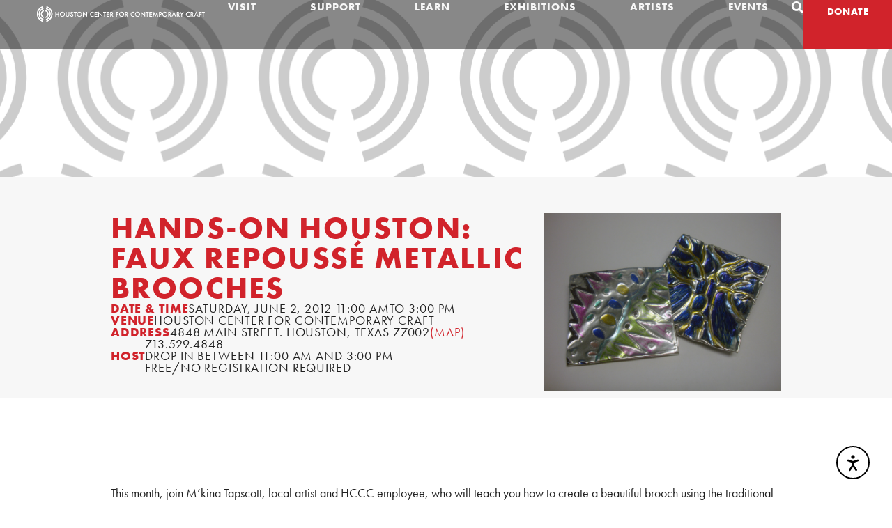

--- FILE ---
content_type: text/html; charset=UTF-8
request_url: https://crafthouston.org/event/hoh-faux-repousse/
body_size: 25749
content:
<!doctype html>
<html lang="en-US">
<head>
	<meta charset="UTF-8">
	<meta name="viewport" content="width=device-width, initial-scale=1">
	<link rel="profile" href="https://gmpg.org/xfn/11">
	<title>HANDS-ON HOUSTON: Faux Repoussé Metallic Brooches &#8211; Houston Center for Contemporary Craft</title>
<meta name='robots' content='max-image-preview:large' />
	<style>img:is([sizes="auto" i], [sizes^="auto," i]) { contain-intrinsic-size: 3000px 1500px }</style>
	<link rel='dns-prefetch' href='//js.stripe.com' />
<link rel='dns-prefetch' href='//cdn.elementor.com' />
<link rel="alternate" type="application/rss+xml" title="Houston Center for Contemporary Craft &raquo; Feed" href="https://crafthouston.org/feed/" />
<link rel="alternate" type="application/rss+xml" title="Houston Center for Contemporary Craft &raquo; Comments Feed" href="https://crafthouston.org/comments/feed/" />
<link rel="alternate" type="application/rss+xml" title="Houston Center for Contemporary Craft &raquo; HANDS-ON HOUSTON: Faux Repoussé Metallic Brooches Comments Feed" href="https://crafthouston.org/event/hoh-faux-repousse/feed/" />
<meta name="generator" content="Event Espresso Version 5.0.47" />
<script>
window._wpemojiSettings = {"baseUrl":"https:\/\/s.w.org\/images\/core\/emoji\/16.0.1\/72x72\/","ext":".png","svgUrl":"https:\/\/s.w.org\/images\/core\/emoji\/16.0.1\/svg\/","svgExt":".svg","source":{"concatemoji":"https:\/\/crafthouston.org\/wp-includes\/js\/wp-emoji-release.min.js?ver=8539a89c2fb51766728f82368f6aef39"}};
/*! This file is auto-generated */
!function(s,n){var o,i,e;function c(e){try{var t={supportTests:e,timestamp:(new Date).valueOf()};sessionStorage.setItem(o,JSON.stringify(t))}catch(e){}}function p(e,t,n){e.clearRect(0,0,e.canvas.width,e.canvas.height),e.fillText(t,0,0);var t=new Uint32Array(e.getImageData(0,0,e.canvas.width,e.canvas.height).data),a=(e.clearRect(0,0,e.canvas.width,e.canvas.height),e.fillText(n,0,0),new Uint32Array(e.getImageData(0,0,e.canvas.width,e.canvas.height).data));return t.every(function(e,t){return e===a[t]})}function u(e,t){e.clearRect(0,0,e.canvas.width,e.canvas.height),e.fillText(t,0,0);for(var n=e.getImageData(16,16,1,1),a=0;a<n.data.length;a++)if(0!==n.data[a])return!1;return!0}function f(e,t,n,a){switch(t){case"flag":return n(e,"\ud83c\udff3\ufe0f\u200d\u26a7\ufe0f","\ud83c\udff3\ufe0f\u200b\u26a7\ufe0f")?!1:!n(e,"\ud83c\udde8\ud83c\uddf6","\ud83c\udde8\u200b\ud83c\uddf6")&&!n(e,"\ud83c\udff4\udb40\udc67\udb40\udc62\udb40\udc65\udb40\udc6e\udb40\udc67\udb40\udc7f","\ud83c\udff4\u200b\udb40\udc67\u200b\udb40\udc62\u200b\udb40\udc65\u200b\udb40\udc6e\u200b\udb40\udc67\u200b\udb40\udc7f");case"emoji":return!a(e,"\ud83e\udedf")}return!1}function g(e,t,n,a){var r="undefined"!=typeof WorkerGlobalScope&&self instanceof WorkerGlobalScope?new OffscreenCanvas(300,150):s.createElement("canvas"),o=r.getContext("2d",{willReadFrequently:!0}),i=(o.textBaseline="top",o.font="600 32px Arial",{});return e.forEach(function(e){i[e]=t(o,e,n,a)}),i}function t(e){var t=s.createElement("script");t.src=e,t.defer=!0,s.head.appendChild(t)}"undefined"!=typeof Promise&&(o="wpEmojiSettingsSupports",i=["flag","emoji"],n.supports={everything:!0,everythingExceptFlag:!0},e=new Promise(function(e){s.addEventListener("DOMContentLoaded",e,{once:!0})}),new Promise(function(t){var n=function(){try{var e=JSON.parse(sessionStorage.getItem(o));if("object"==typeof e&&"number"==typeof e.timestamp&&(new Date).valueOf()<e.timestamp+604800&&"object"==typeof e.supportTests)return e.supportTests}catch(e){}return null}();if(!n){if("undefined"!=typeof Worker&&"undefined"!=typeof OffscreenCanvas&&"undefined"!=typeof URL&&URL.createObjectURL&&"undefined"!=typeof Blob)try{var e="postMessage("+g.toString()+"("+[JSON.stringify(i),f.toString(),p.toString(),u.toString()].join(",")+"));",a=new Blob([e],{type:"text/javascript"}),r=new Worker(URL.createObjectURL(a),{name:"wpTestEmojiSupports"});return void(r.onmessage=function(e){c(n=e.data),r.terminate(),t(n)})}catch(e){}c(n=g(i,f,p,u))}t(n)}).then(function(e){for(var t in e)n.supports[t]=e[t],n.supports.everything=n.supports.everything&&n.supports[t],"flag"!==t&&(n.supports.everythingExceptFlag=n.supports.everythingExceptFlag&&n.supports[t]);n.supports.everythingExceptFlag=n.supports.everythingExceptFlag&&!n.supports.flag,n.DOMReady=!1,n.readyCallback=function(){n.DOMReady=!0}}).then(function(){return e}).then(function(){var e;n.supports.everything||(n.readyCallback(),(e=n.source||{}).concatemoji?t(e.concatemoji):e.wpemoji&&e.twemoji&&(t(e.twemoji),t(e.wpemoji)))}))}((window,document),window._wpemojiSettings);
</script>
<link rel="stylesheet" type="text/css" href="https://use.typekit.net/iar7zxc.css"><link rel='stylesheet' id='dce-dynamic-visibility-style-css' href='https://crafthouston.org/wp-content/plugins/dynamic-visibility-for-elementor/assets/css/dynamic-visibility.css?ver=6.0.1' media='all' />
<style id='wp-emoji-styles-inline-css'>

	img.wp-smiley, img.emoji {
		display: inline !important;
		border: none !important;
		box-shadow: none !important;
		height: 1em !important;
		width: 1em !important;
		margin: 0 0.07em !important;
		vertical-align: -0.1em !important;
		background: none !important;
		padding: 0 !important;
	}
</style>
<link rel='stylesheet' id='wp-block-library-css' href='https://crafthouston.org/wp-includes/css/dist/block-library/style.min.css?ver=8539a89c2fb51766728f82368f6aef39' media='all' />
<style id='global-styles-inline-css'>
:root{--wp--preset--aspect-ratio--square: 1;--wp--preset--aspect-ratio--4-3: 4/3;--wp--preset--aspect-ratio--3-4: 3/4;--wp--preset--aspect-ratio--3-2: 3/2;--wp--preset--aspect-ratio--2-3: 2/3;--wp--preset--aspect-ratio--16-9: 16/9;--wp--preset--aspect-ratio--9-16: 9/16;--wp--preset--color--black: #000000;--wp--preset--color--cyan-bluish-gray: #abb8c3;--wp--preset--color--white: #ffffff;--wp--preset--color--pale-pink: #f78da7;--wp--preset--color--vivid-red: #cf2e2e;--wp--preset--color--luminous-vivid-orange: #ff6900;--wp--preset--color--luminous-vivid-amber: #fcb900;--wp--preset--color--light-green-cyan: #7bdcb5;--wp--preset--color--vivid-green-cyan: #00d084;--wp--preset--color--pale-cyan-blue: #8ed1fc;--wp--preset--color--vivid-cyan-blue: #0693e3;--wp--preset--color--vivid-purple: #9b51e0;--wp--preset--gradient--vivid-cyan-blue-to-vivid-purple: linear-gradient(135deg,rgba(6,147,227,1) 0%,rgb(155,81,224) 100%);--wp--preset--gradient--light-green-cyan-to-vivid-green-cyan: linear-gradient(135deg,rgb(122,220,180) 0%,rgb(0,208,130) 100%);--wp--preset--gradient--luminous-vivid-amber-to-luminous-vivid-orange: linear-gradient(135deg,rgba(252,185,0,1) 0%,rgba(255,105,0,1) 100%);--wp--preset--gradient--luminous-vivid-orange-to-vivid-red: linear-gradient(135deg,rgba(255,105,0,1) 0%,rgb(207,46,46) 100%);--wp--preset--gradient--very-light-gray-to-cyan-bluish-gray: linear-gradient(135deg,rgb(238,238,238) 0%,rgb(169,184,195) 100%);--wp--preset--gradient--cool-to-warm-spectrum: linear-gradient(135deg,rgb(74,234,220) 0%,rgb(151,120,209) 20%,rgb(207,42,186) 40%,rgb(238,44,130) 60%,rgb(251,105,98) 80%,rgb(254,248,76) 100%);--wp--preset--gradient--blush-light-purple: linear-gradient(135deg,rgb(255,206,236) 0%,rgb(152,150,240) 100%);--wp--preset--gradient--blush-bordeaux: linear-gradient(135deg,rgb(254,205,165) 0%,rgb(254,45,45) 50%,rgb(107,0,62) 100%);--wp--preset--gradient--luminous-dusk: linear-gradient(135deg,rgb(255,203,112) 0%,rgb(199,81,192) 50%,rgb(65,88,208) 100%);--wp--preset--gradient--pale-ocean: linear-gradient(135deg,rgb(255,245,203) 0%,rgb(182,227,212) 50%,rgb(51,167,181) 100%);--wp--preset--gradient--electric-grass: linear-gradient(135deg,rgb(202,248,128) 0%,rgb(113,206,126) 100%);--wp--preset--gradient--midnight: linear-gradient(135deg,rgb(2,3,129) 0%,rgb(40,116,252) 100%);--wp--preset--font-size--small: 13px;--wp--preset--font-size--medium: 20px;--wp--preset--font-size--large: 36px;--wp--preset--font-size--x-large: 42px;--wp--preset--spacing--20: 0.44rem;--wp--preset--spacing--30: 0.67rem;--wp--preset--spacing--40: 1rem;--wp--preset--spacing--50: 1.5rem;--wp--preset--spacing--60: 2.25rem;--wp--preset--spacing--70: 3.38rem;--wp--preset--spacing--80: 5.06rem;--wp--preset--shadow--natural: 6px 6px 9px rgba(0, 0, 0, 0.2);--wp--preset--shadow--deep: 12px 12px 50px rgba(0, 0, 0, 0.4);--wp--preset--shadow--sharp: 6px 6px 0px rgba(0, 0, 0, 0.2);--wp--preset--shadow--outlined: 6px 6px 0px -3px rgba(255, 255, 255, 1), 6px 6px rgba(0, 0, 0, 1);--wp--preset--shadow--crisp: 6px 6px 0px rgba(0, 0, 0, 1);}:root { --wp--style--global--content-size: 800px;--wp--style--global--wide-size: 1200px; }:where(body) { margin: 0; }.wp-site-blocks > .alignleft { float: left; margin-right: 2em; }.wp-site-blocks > .alignright { float: right; margin-left: 2em; }.wp-site-blocks > .aligncenter { justify-content: center; margin-left: auto; margin-right: auto; }:where(.wp-site-blocks) > * { margin-block-start: 24px; margin-block-end: 0; }:where(.wp-site-blocks) > :first-child { margin-block-start: 0; }:where(.wp-site-blocks) > :last-child { margin-block-end: 0; }:root { --wp--style--block-gap: 24px; }:root :where(.is-layout-flow) > :first-child{margin-block-start: 0;}:root :where(.is-layout-flow) > :last-child{margin-block-end: 0;}:root :where(.is-layout-flow) > *{margin-block-start: 24px;margin-block-end: 0;}:root :where(.is-layout-constrained) > :first-child{margin-block-start: 0;}:root :where(.is-layout-constrained) > :last-child{margin-block-end: 0;}:root :where(.is-layout-constrained) > *{margin-block-start: 24px;margin-block-end: 0;}:root :where(.is-layout-flex){gap: 24px;}:root :where(.is-layout-grid){gap: 24px;}.is-layout-flow > .alignleft{float: left;margin-inline-start: 0;margin-inline-end: 2em;}.is-layout-flow > .alignright{float: right;margin-inline-start: 2em;margin-inline-end: 0;}.is-layout-flow > .aligncenter{margin-left: auto !important;margin-right: auto !important;}.is-layout-constrained > .alignleft{float: left;margin-inline-start: 0;margin-inline-end: 2em;}.is-layout-constrained > .alignright{float: right;margin-inline-start: 2em;margin-inline-end: 0;}.is-layout-constrained > .aligncenter{margin-left: auto !important;margin-right: auto !important;}.is-layout-constrained > :where(:not(.alignleft):not(.alignright):not(.alignfull)){max-width: var(--wp--style--global--content-size);margin-left: auto !important;margin-right: auto !important;}.is-layout-constrained > .alignwide{max-width: var(--wp--style--global--wide-size);}body .is-layout-flex{display: flex;}.is-layout-flex{flex-wrap: wrap;align-items: center;}.is-layout-flex > :is(*, div){margin: 0;}body .is-layout-grid{display: grid;}.is-layout-grid > :is(*, div){margin: 0;}body{padding-top: 0px;padding-right: 0px;padding-bottom: 0px;padding-left: 0px;}a:where(:not(.wp-element-button)){text-decoration: underline;}:root :where(.wp-element-button, .wp-block-button__link){background-color: #32373c;border-width: 0;color: #fff;font-family: inherit;font-size: inherit;line-height: inherit;padding: calc(0.667em + 2px) calc(1.333em + 2px);text-decoration: none;}.has-black-color{color: var(--wp--preset--color--black) !important;}.has-cyan-bluish-gray-color{color: var(--wp--preset--color--cyan-bluish-gray) !important;}.has-white-color{color: var(--wp--preset--color--white) !important;}.has-pale-pink-color{color: var(--wp--preset--color--pale-pink) !important;}.has-vivid-red-color{color: var(--wp--preset--color--vivid-red) !important;}.has-luminous-vivid-orange-color{color: var(--wp--preset--color--luminous-vivid-orange) !important;}.has-luminous-vivid-amber-color{color: var(--wp--preset--color--luminous-vivid-amber) !important;}.has-light-green-cyan-color{color: var(--wp--preset--color--light-green-cyan) !important;}.has-vivid-green-cyan-color{color: var(--wp--preset--color--vivid-green-cyan) !important;}.has-pale-cyan-blue-color{color: var(--wp--preset--color--pale-cyan-blue) !important;}.has-vivid-cyan-blue-color{color: var(--wp--preset--color--vivid-cyan-blue) !important;}.has-vivid-purple-color{color: var(--wp--preset--color--vivid-purple) !important;}.has-black-background-color{background-color: var(--wp--preset--color--black) !important;}.has-cyan-bluish-gray-background-color{background-color: var(--wp--preset--color--cyan-bluish-gray) !important;}.has-white-background-color{background-color: var(--wp--preset--color--white) !important;}.has-pale-pink-background-color{background-color: var(--wp--preset--color--pale-pink) !important;}.has-vivid-red-background-color{background-color: var(--wp--preset--color--vivid-red) !important;}.has-luminous-vivid-orange-background-color{background-color: var(--wp--preset--color--luminous-vivid-orange) !important;}.has-luminous-vivid-amber-background-color{background-color: var(--wp--preset--color--luminous-vivid-amber) !important;}.has-light-green-cyan-background-color{background-color: var(--wp--preset--color--light-green-cyan) !important;}.has-vivid-green-cyan-background-color{background-color: var(--wp--preset--color--vivid-green-cyan) !important;}.has-pale-cyan-blue-background-color{background-color: var(--wp--preset--color--pale-cyan-blue) !important;}.has-vivid-cyan-blue-background-color{background-color: var(--wp--preset--color--vivid-cyan-blue) !important;}.has-vivid-purple-background-color{background-color: var(--wp--preset--color--vivid-purple) !important;}.has-black-border-color{border-color: var(--wp--preset--color--black) !important;}.has-cyan-bluish-gray-border-color{border-color: var(--wp--preset--color--cyan-bluish-gray) !important;}.has-white-border-color{border-color: var(--wp--preset--color--white) !important;}.has-pale-pink-border-color{border-color: var(--wp--preset--color--pale-pink) !important;}.has-vivid-red-border-color{border-color: var(--wp--preset--color--vivid-red) !important;}.has-luminous-vivid-orange-border-color{border-color: var(--wp--preset--color--luminous-vivid-orange) !important;}.has-luminous-vivid-amber-border-color{border-color: var(--wp--preset--color--luminous-vivid-amber) !important;}.has-light-green-cyan-border-color{border-color: var(--wp--preset--color--light-green-cyan) !important;}.has-vivid-green-cyan-border-color{border-color: var(--wp--preset--color--vivid-green-cyan) !important;}.has-pale-cyan-blue-border-color{border-color: var(--wp--preset--color--pale-cyan-blue) !important;}.has-vivid-cyan-blue-border-color{border-color: var(--wp--preset--color--vivid-cyan-blue) !important;}.has-vivid-purple-border-color{border-color: var(--wp--preset--color--vivid-purple) !important;}.has-vivid-cyan-blue-to-vivid-purple-gradient-background{background: var(--wp--preset--gradient--vivid-cyan-blue-to-vivid-purple) !important;}.has-light-green-cyan-to-vivid-green-cyan-gradient-background{background: var(--wp--preset--gradient--light-green-cyan-to-vivid-green-cyan) !important;}.has-luminous-vivid-amber-to-luminous-vivid-orange-gradient-background{background: var(--wp--preset--gradient--luminous-vivid-amber-to-luminous-vivid-orange) !important;}.has-luminous-vivid-orange-to-vivid-red-gradient-background{background: var(--wp--preset--gradient--luminous-vivid-orange-to-vivid-red) !important;}.has-very-light-gray-to-cyan-bluish-gray-gradient-background{background: var(--wp--preset--gradient--very-light-gray-to-cyan-bluish-gray) !important;}.has-cool-to-warm-spectrum-gradient-background{background: var(--wp--preset--gradient--cool-to-warm-spectrum) !important;}.has-blush-light-purple-gradient-background{background: var(--wp--preset--gradient--blush-light-purple) !important;}.has-blush-bordeaux-gradient-background{background: var(--wp--preset--gradient--blush-bordeaux) !important;}.has-luminous-dusk-gradient-background{background: var(--wp--preset--gradient--luminous-dusk) !important;}.has-pale-ocean-gradient-background{background: var(--wp--preset--gradient--pale-ocean) !important;}.has-electric-grass-gradient-background{background: var(--wp--preset--gradient--electric-grass) !important;}.has-midnight-gradient-background{background: var(--wp--preset--gradient--midnight) !important;}.has-small-font-size{font-size: var(--wp--preset--font-size--small) !important;}.has-medium-font-size{font-size: var(--wp--preset--font-size--medium) !important;}.has-large-font-size{font-size: var(--wp--preset--font-size--large) !important;}.has-x-large-font-size{font-size: var(--wp--preset--font-size--x-large) !important;}
:root :where(.wp-block-pullquote){font-size: 1.5em;line-height: 1.6;}
</style>
<link rel='stylesheet' id='cff-css' href='https://crafthouston.org/wp-content/plugins/custom-facebook-feed-pro/assets/css/cff-style.min.css?ver=4.7.4' media='all' />
<link rel='stylesheet' id='ea11y-widget-fonts-css' href='https://crafthouston.org/wp-content/plugins/pojo-accessibility/assets/build/fonts.css?ver=3.9.0' media='all' />
<link rel='stylesheet' id='ea11y-skip-link-css' href='https://crafthouston.org/wp-content/plugins/pojo-accessibility/assets/build/skip-link.css?ver=3.9.0' media='all' />
<link rel='stylesheet' id='hello-elementor-css' href='https://crafthouston.org/wp-content/themes/hello-elementor/assets/css/reset.css?ver=3.4.5' media='all' />
<link rel='stylesheet' id='hello-elementor-theme-style-css' href='https://crafthouston.org/wp-content/themes/hello-elementor/assets/css/theme.css?ver=3.4.5' media='all' />
<link rel='stylesheet' id='hello-elementor-header-footer-css' href='https://crafthouston.org/wp-content/themes/hello-elementor/assets/css/header-footer.css?ver=3.4.5' media='all' />
<link rel='stylesheet' id='elementor-frontend-css' href='https://crafthouston.org/wp-content/uploads/elementor/css/custom-frontend.min.css?ver=1764865566' media='all' />
<style id='elementor-frontend-inline-css'>
.elementor-27165 .elementor-element.elementor-element-828555d:not(.elementor-motion-effects-element-type-background), .elementor-27165 .elementor-element.elementor-element-828555d > .elementor-motion-effects-container > .elementor-motion-effects-layer{background-image:url("https://crafthouston.org/wp-content/uploads/2024/01/Logo-Padded-Fallback-2.svg");}
</style>
<link rel='stylesheet' id='elementor-post-23739-css' href='https://crafthouston.org/wp-content/uploads/elementor/css/post-23739.css?ver=1764865566' media='all' />
<link rel='stylesheet' id='widget-image-css' href='https://crafthouston.org/wp-content/plugins/elementor/assets/css/widget-image.min.css?ver=3.33.0' media='all' />
<link rel='stylesheet' id='widget-nav-menu-css' href='https://crafthouston.org/wp-content/uploads/elementor/css/custom-pro-widget-nav-menu.min.css?ver=1764865566' media='all' />
<link rel='stylesheet' id='widget-heading-css' href='https://crafthouston.org/wp-content/plugins/elementor/assets/css/widget-heading.min.css?ver=3.33.0' media='all' />
<link rel='stylesheet' id='e-sticky-css' href='https://crafthouston.org/wp-content/plugins/elementor-pro/assets/css/modules/sticky.min.css?ver=3.33.1' media='all' />
<link rel='stylesheet' id='widget-icon-list-css' href='https://crafthouston.org/wp-content/uploads/elementor/css/custom-widget-icon-list.min.css?ver=1764865566' media='all' />
<link rel='stylesheet' id='widget-social-icons-css' href='https://crafthouston.org/wp-content/plugins/elementor/assets/css/widget-social-icons.min.css?ver=3.33.0' media='all' />
<link rel='stylesheet' id='e-apple-webkit-css' href='https://crafthouston.org/wp-content/uploads/elementor/css/custom-apple-webkit.min.css?ver=1764865566' media='all' />
<link rel='stylesheet' id='widget-divider-css' href='https://crafthouston.org/wp-content/plugins/elementor/assets/css/widget-divider.min.css?ver=3.33.0' media='all' />
<link rel='stylesheet' id='widget-loop-common-css' href='https://crafthouston.org/wp-content/plugins/elementor-pro/assets/css/widget-loop-common.min.css?ver=3.33.1' media='all' />
<link rel='stylesheet' id='widget-loop-grid-css' href='https://crafthouston.org/wp-content/uploads/elementor/css/custom-pro-widget-loop-grid.min.css?ver=1764865566' media='all' />
<link rel='stylesheet' id='cffstyles-css' href='https://crafthouston.org/wp-content/plugins/custom-facebook-feed-pro/assets/css/cff-style.min.css?ver=4.7.4' media='all' />
<link rel='stylesheet' id='elementor-post-23744-css' href='https://crafthouston.org/wp-content/uploads/elementor/css/post-23744.css?ver=1764865568' media='all' />
<link rel='stylesheet' id='elementor-post-23749-css' href='https://crafthouston.org/wp-content/uploads/elementor/css/post-23749.css?ver=1764865568' media='all' />
<link rel='stylesheet' id='elementor-post-27165-css' href='https://crafthouston.org/wp-content/uploads/elementor/css/post-27165.css?ver=1764865583' media='all' />
<link rel='stylesheet' id='wait_list-css' href='https://crafthouston.org/wp-content/plugins/eea-wait-lists/assets/wait_list.css?ver=1.0.6' media='all' />
<script src="https://crafthouston.org/wp-includes/js/jquery/jquery.min.js?ver=3.7.1" id="jquery-core-js"></script>
<script src="https://crafthouston.org/wp-includes/js/jquery/jquery-migrate.min.js?ver=3.4.1" id="jquery-migrate-js"></script>
<script id="wpgmza_data-js-extra">
var wpgmza_google_api_status = {"message":"Enqueued","code":"ENQUEUED"};
</script>
<script src="https://crafthouston.org/wp-content/plugins/wp-google-maps/wpgmza_data.js?ver=8539a89c2fb51766728f82368f6aef39" id="wpgmza_data-js"></script>
<link rel="https://api.w.org/" href="https://crafthouston.org/wp-json/" /><link rel="alternate" title="JSON" type="application/json" href="https://crafthouston.org/wp-json/wp/v2/event/25353" /><link rel="EditURI" type="application/rsd+xml" title="RSD" href="https://crafthouston.org/xmlrpc.php?rsd" />
<link rel="canonical" href="https://crafthouston.org/event/hoh-faux-repousse/" />
<link rel='shortlink' href='https://crafthouston.org/?p=25353' />
<link rel="alternate" title="oEmbed (JSON)" type="application/json+oembed" href="https://crafthouston.org/wp-json/oembed/1.0/embed?url=https%3A%2F%2Fcrafthouston.org%2Fevent%2Fhoh-faux-repousse%2F" />
<link rel="alternate" title="oEmbed (XML)" type="text/xml+oembed" href="https://crafthouston.org/wp-json/oembed/1.0/embed?url=https%3A%2F%2Fcrafthouston.org%2Fevent%2Fhoh-faux-repousse%2F&#038;format=xml" />
<!-- Custom Facebook Feed JS vars -->
<script type="text/javascript">
var cffsiteurl = "https://crafthouston.org/wp-content/plugins";
var cffajaxurl = "https://crafthouston.org/wp-admin/admin-ajax.php";


var cfflinkhashtags = "false";
</script>
<meta name="generator" content="Elementor 3.33.0; features: e_font_icon_svg, additional_custom_breakpoints; settings: css_print_method-external, google_font-enabled, font_display-swap">
<!-- Google Tag Manager -->
	<script>(function(w,d,s,l,i){w[l]=w[l]||[];w[l].push({'gtm.start':
	new Date().getTime(),event:'gtm.js'});var f=d.getElementsByTagName(s)[0],
	j=d.createElement(s),dl=l!='dataLayer'?'&l='+l:'';j.async=true;j.src=
	'https://www.googletagmanager.com/gtm.js?id='+i+dl;f.parentNode.insertBefore(j,f);
	})(window,document,'script','dataLayer','GTM-WFWXMJ5');</script>
	<!-- End Google Tag Manager -->

<style>#taxonomy-home-feature:before {
	content:"Show this on the homepage featured section, check both featured and notices to only show it on the featured section but not on the events page."
	}
</style>

<meta name="google-site-verification" content="Ubh1tIUXEm6Clhm-5PnrPjsyA9FDXHmEYJAfe4qW2aI" />
			<style>
				.e-con.e-parent:nth-of-type(n+4):not(.e-lazyloaded):not(.e-no-lazyload),
				.e-con.e-parent:nth-of-type(n+4):not(.e-lazyloaded):not(.e-no-lazyload) * {
					background-image: none !important;
				}
				@media screen and (max-height: 1024px) {
					.e-con.e-parent:nth-of-type(n+3):not(.e-lazyloaded):not(.e-no-lazyload),
					.e-con.e-parent:nth-of-type(n+3):not(.e-lazyloaded):not(.e-no-lazyload) * {
						background-image: none !important;
					}
				}
				@media screen and (max-height: 640px) {
					.e-con.e-parent:nth-of-type(n+2):not(.e-lazyloaded):not(.e-no-lazyload),
					.e-con.e-parent:nth-of-type(n+2):not(.e-lazyloaded):not(.e-no-lazyload) * {
						background-image: none !important;
					}
				}
			</style>
			<link rel="icon" href="https://crafthouston.org/wp-content/uploads/2023/12/hccc-fav-1-76x76.png" sizes="32x32" />
<link rel="icon" href="https://crafthouston.org/wp-content/uploads/2023/12/hccc-fav-1-300x300.png" sizes="192x192" />
<link rel="apple-touch-icon" href="https://crafthouston.org/wp-content/uploads/2023/12/hccc-fav-1-300x300.png" />
<meta name="msapplication-TileImage" content="https://crafthouston.org/wp-content/uploads/2023/12/hccc-fav-1-300x300.png" />
</head>
<body class="wp-singular event-template-default single single-event postid-25353 wp-custom-logo wp-embed-responsive wp-theme-hello-elementor eio-default ally-default hello-elementor-default elementor-default elementor-kit-23739 elementor-page-27165">

		<script>
			const onSkipLinkClick = () => {
				const htmlElement = document.querySelector('html');

				htmlElement.style['scroll-behavior'] = 'smooth';

				setTimeout( () => htmlElement.style['scroll-behavior'] = null, 1000 );
			}
			document.addEventListener("DOMContentLoaded", () => {
				if (!document.querySelector('#content')) {
					document.querySelector('.ea11y-skip-to-content-link').remove();
				}
			});
		</script>
		<nav aria-label="Skip to content navigation">
			<a class="ea11y-skip-to-content-link"
				href="#content"
				tabindex="1"
				onclick="onSkipLinkClick()"
			>
				Skip to content
				<svg width="24" height="24" viewBox="0 0 24 24" fill="none" role="presentation">
					<path d="M18 6V12C18 12.7956 17.6839 13.5587 17.1213 14.1213C16.5587 14.6839 15.7956 15 15 15H5M5 15L9 11M5 15L9 19"
								stroke="black"
								stroke-width="1.5"
								stroke-linecap="round"
								stroke-linejoin="round"
					/>
				</svg>
			</a>
			<div class="ea11y-skip-to-content-backdrop"></div>
		</nav>

		

		<header data-elementor-type="header" data-elementor-id="23744" class="elementor elementor-23744 elementor-location-header" data-elementor-post-type="elementor_library">
			<div class="elementor-element elementor-element-e679c42 e-con-full e-flex e-con e-parent" data-id="e679c42" data-element_type="container" data-settings="{&quot;background_background&quot;:&quot;classic&quot;,&quot;sticky&quot;:&quot;top&quot;,&quot;sticky_effects_offset&quot;:100,&quot;sticky_on&quot;:[&quot;desktop&quot;,&quot;tablet_extra&quot;,&quot;tablet&quot;,&quot;mobile&quot;],&quot;sticky_offset&quot;:0,&quot;sticky_anchor_link_offset&quot;:0}">
				<div class="elementor-element elementor-element-301eefd elementor-widget elementor-widget-theme-site-logo elementor-widget-image" data-id="301eefd" data-element_type="widget" data-widget_type="theme-site-logo.default">
				<div class="elementor-widget-container">
											<a href="https://crafthouston.org">
			<img fetchpriority="high" width="3099" height="277" src="https://crafthouston.org/wp-content/uploads/2023/12/hccc-logo-horizontal-white.svg" class="attachment-full size-full wp-image-23745" alt="" />				</a>
											</div>
				</div>
		<div class="elementor-element elementor-element-04ad309 e-con-full e-flex e-con e-child" data-id="04ad309" data-element_type="container">
		<div class="elementor-element elementor-element-0b5039f e-con-full e-flex e-con e-child" data-id="0b5039f" data-element_type="container">
				<div class="elementor-element elementor-element-8bed3a2 elementor-nav-menu--dropdown-mobile elementor-nav-menu__align-justify elementor-nav-menu--stretch elementor-nav-menu__text-align-aside elementor-nav-menu--toggle elementor-nav-menu--burger elementor-widget elementor-widget-nav-menu" data-id="8bed3a2" data-element_type="widget" data-settings="{&quot;submenu_icon&quot;:{&quot;value&quot;:&quot;&lt;i aria-hidden=\&quot;true\&quot; class=\&quot;\&quot;&gt;&lt;\/i&gt;&quot;,&quot;library&quot;:&quot;&quot;},&quot;full_width&quot;:&quot;stretch&quot;,&quot;layout&quot;:&quot;horizontal&quot;,&quot;toggle&quot;:&quot;burger&quot;}" data-widget_type="nav-menu.default">
				<div class="elementor-widget-container">
								<nav aria-label="Menu" class="elementor-nav-menu--main elementor-nav-menu__container elementor-nav-menu--layout-horizontal e--pointer-none">
				<ul id="menu-1-8bed3a2" class="elementor-nav-menu"><li class="menu-item menu-item-type-post_type menu-item-object-page menu-item-has-children menu-item-97"><a href="https://crafthouston.org/visit/" class="elementor-item">Visit</a>
<ul class="sub-menu elementor-nav-menu--dropdown">
	<li class="menu-item menu-item-type-post_type menu-item-object-page menu-item-27839"><a href="https://crafthouston.org/about/" class="elementor-sub-item">About Us</a></li>
	<li class="menu-item menu-item-type-custom menu-item-object-custom menu-item-27620"><a href="/visit/#info" class="elementor-sub-item elementor-item-anchor">Hours &#038; Directions</a></li>
	<li class="menu-item menu-item-type-post_type menu-item-object-page menu-item-99"><a href="https://crafthouston.org/visit/groups-tours/" class="elementor-sub-item">Group Tours &#038; Workshops</a></li>
	<li class="menu-item menu-item-type-post_type menu-item-object-page menu-item-27621"><a href="https://crafthouston.org/exhibitions/" class="elementor-sub-item">Current Exhibitions</a></li>
	<li class="menu-item menu-item-type-post_type menu-item-object-page menu-item-27623"><a href="https://crafthouston.org/artist-residency/" class="elementor-sub-item">Artist Residency</a></li>
	<li class="menu-item menu-item-type-post_type menu-item-object-page menu-item-28741"><a href="https://crafthouston.org/shop-asher/" class="elementor-sub-item">Shop Asher</a></li>
	<li class="menu-item menu-item-type-post_type menu-item-object-page menu-item-100"><a href="https://crafthouston.org/visit/craft-garden/" class="elementor-sub-item">Craft Garden</a></li>
</ul>
</li>
<li class="menu-item menu-item-type-post_type menu-item-object-page menu-item-has-children menu-item-105"><a href="https://crafthouston.org/support/" class="elementor-item">Support</a>
<ul class="sub-menu elementor-nav-menu--dropdown">
	<li class="menu-item menu-item-type-post_type menu-item-object-page menu-item-27589"><a href="https://crafthouston.org/support/" class="elementor-sub-item">Ways to Give</a></li>
	<li class="menu-item menu-item-type-post_type menu-item-object-page menu-item-106"><a href="https://crafthouston.org/support/membership/" class="elementor-sub-item">Membership</a></li>
	<li class="menu-item menu-item-type-post_type menu-item-object-page menu-item-27406"><a href="https://crafthouston.org/support/annual-fund/" class="elementor-sub-item">Annual Fund</a></li>
	<li class="menu-item menu-item-type-post_type menu-item-object-page menu-item-108"><a href="https://crafthouston.org/support/annual-sponsorship/" class="elementor-sub-item">Sponsorship</a></li>
	<li class="menu-item menu-item-type-post_type menu-item-object-page menu-item-110"><a href="https://crafthouston.org/support/volunteer/" class="elementor-sub-item">Volunteer</a></li>
</ul>
</li>
<li class="menu-item menu-item-type-post_type menu-item-object-page menu-item-has-children menu-item-111"><a href="https://crafthouston.org/learn/" class="elementor-item">Learn</a>
<ul class="sub-menu elementor-nav-menu--dropdown">
	<li class="menu-item menu-item-type-post_type menu-item-object-page menu-item-27590"><a href="https://crafthouston.org/learn/" class="elementor-sub-item">Overview</a></li>
	<li class="menu-item menu-item-type-post_type menu-item-object-page menu-item-27456"><a href="https://crafthouston.org/learn/families/" class="elementor-sub-item">Families</a></li>
	<li class="menu-item menu-item-type-post_type menu-item-object-page menu-item-27461"><a href="https://crafthouston.org/learn/adults/" class="elementor-sub-item">Adults</a></li>
	<li class="menu-item menu-item-type-post_type menu-item-object-page menu-item-27455"><a href="https://crafthouston.org/learn/educators/" class="elementor-sub-item">Educators</a></li>
	<li class="menu-item menu-item-type-post_type menu-item-object-page menu-item-27463"><a href="https://crafthouston.org/learn/virtual-learning/" class="elementor-sub-item">Virtual Learning</a></li>
</ul>
</li>
<li class="menu-item menu-item-type-post_type menu-item-object-page menu-item-has-children menu-item-121"><a href="https://crafthouston.org/exhibitions/" class="elementor-item">Exhibitions</a>
<ul class="sub-menu elementor-nav-menu--dropdown">
	<li class="menu-item menu-item-type-custom menu-item-object-custom menu-item-27594"><a href="/exhibitions/#onview" class="elementor-sub-item elementor-item-anchor">On View</a></li>
	<li class="menu-item menu-item-type-custom menu-item-object-custom menu-item-27595"><a href="/exhibitions/#upcoming" class="elementor-sub-item elementor-item-anchor">Upcoming</a></li>
	<li class="menu-item menu-item-type-post_type menu-item-object-page menu-item-27505"><a href="https://crafthouston.org/exhibitions/past/" class="elementor-sub-item">Past Exhibitions</a></li>
	<li class="menu-item menu-item-type-post_type menu-item-object-page menu-item-29519"><a href="https://crafthouston.org/exhibitions/crafttexas-application/" class="elementor-sub-item">CraftTexas Application</a></li>
</ul>
</li>
<li class="menu-item menu-item-type-post_type menu-item-object-page menu-item-has-children menu-item-30986"><a href="https://crafthouston.org/artists/" class="elementor-item">Artists</a>
<ul class="sub-menu elementor-nav-menu--dropdown">
	<li class="menu-item menu-item-type-post_type menu-item-object-page menu-item-30984"><a href="https://crafthouston.org/artists/" class="elementor-sub-item">Overview</a></li>
	<li class="menu-item menu-item-type-post_type menu-item-object-page menu-item-30985"><a href="https://crafthouston.org/artist-residency/" class="elementor-sub-item">Residency</a></li>
	<li class="menu-item menu-item-type-custom menu-item-object-custom menu-item-30988"><a href="https://crafthouston.org/artists/#programs" class="elementor-sub-item elementor-item-anchor">Programs</a></li>
	<li class="menu-item menu-item-type-post_type menu-item-object-page menu-item-30989"><a href="https://crafthouston.org/artist-resources/" class="elementor-sub-item">Resources</a></li>
	<li class="menu-item menu-item-type-post_type menu-item-object-page menu-item-31059"><a href="https://crafthouston.org/artist-residency/apply-to-program/" class="elementor-sub-item">Apply</a></li>
</ul>
</li>
<li class="menu-item menu-item-type-post_type menu-item-object-page menu-item-27460"><a href="https://crafthouston.org/events/" class="elementor-item">Events</a></li>
</ul>			</nav>
					<div class="elementor-menu-toggle" role="button" tabindex="0" aria-label="Menu Toggle" aria-expanded="false">
			<svg aria-hidden="true" role="presentation" class="elementor-menu-toggle__icon--open e-font-icon-svg e-eicon-menu-bar" viewBox="0 0 1000 1000" xmlns="http://www.w3.org/2000/svg"><path d="M104 333H896C929 333 958 304 958 271S929 208 896 208H104C71 208 42 237 42 271S71 333 104 333ZM104 583H896C929 583 958 554 958 521S929 458 896 458H104C71 458 42 487 42 521S71 583 104 583ZM104 833H896C929 833 958 804 958 771S929 708 896 708H104C71 708 42 737 42 771S71 833 104 833Z"></path></svg><svg aria-hidden="true" role="presentation" class="elementor-menu-toggle__icon--close e-font-icon-svg e-eicon-close" viewBox="0 0 1000 1000" xmlns="http://www.w3.org/2000/svg"><path d="M742 167L500 408 258 167C246 154 233 150 217 150 196 150 179 158 167 167 154 179 150 196 150 212 150 229 154 242 171 254L408 500 167 742C138 771 138 800 167 829 196 858 225 858 254 829L496 587 738 829C750 842 767 846 783 846 800 846 817 842 829 829 842 817 846 804 846 783 846 767 842 750 829 737L588 500 833 258C863 229 863 200 833 171 804 137 775 137 742 167Z"></path></svg>		</div>
					<nav class="elementor-nav-menu--dropdown elementor-nav-menu__container" aria-hidden="true">
				<ul id="menu-2-8bed3a2" class="elementor-nav-menu"><li class="menu-item menu-item-type-post_type menu-item-object-page menu-item-has-children menu-item-97"><a href="https://crafthouston.org/visit/" class="elementor-item" tabindex="-1">Visit</a>
<ul class="sub-menu elementor-nav-menu--dropdown">
	<li class="menu-item menu-item-type-post_type menu-item-object-page menu-item-27839"><a href="https://crafthouston.org/about/" class="elementor-sub-item" tabindex="-1">About Us</a></li>
	<li class="menu-item menu-item-type-custom menu-item-object-custom menu-item-27620"><a href="/visit/#info" class="elementor-sub-item elementor-item-anchor" tabindex="-1">Hours &#038; Directions</a></li>
	<li class="menu-item menu-item-type-post_type menu-item-object-page menu-item-99"><a href="https://crafthouston.org/visit/groups-tours/" class="elementor-sub-item" tabindex="-1">Group Tours &#038; Workshops</a></li>
	<li class="menu-item menu-item-type-post_type menu-item-object-page menu-item-27621"><a href="https://crafthouston.org/exhibitions/" class="elementor-sub-item" tabindex="-1">Current Exhibitions</a></li>
	<li class="menu-item menu-item-type-post_type menu-item-object-page menu-item-27623"><a href="https://crafthouston.org/artist-residency/" class="elementor-sub-item" tabindex="-1">Artist Residency</a></li>
	<li class="menu-item menu-item-type-post_type menu-item-object-page menu-item-28741"><a href="https://crafthouston.org/shop-asher/" class="elementor-sub-item" tabindex="-1">Shop Asher</a></li>
	<li class="menu-item menu-item-type-post_type menu-item-object-page menu-item-100"><a href="https://crafthouston.org/visit/craft-garden/" class="elementor-sub-item" tabindex="-1">Craft Garden</a></li>
</ul>
</li>
<li class="menu-item menu-item-type-post_type menu-item-object-page menu-item-has-children menu-item-105"><a href="https://crafthouston.org/support/" class="elementor-item" tabindex="-1">Support</a>
<ul class="sub-menu elementor-nav-menu--dropdown">
	<li class="menu-item menu-item-type-post_type menu-item-object-page menu-item-27589"><a href="https://crafthouston.org/support/" class="elementor-sub-item" tabindex="-1">Ways to Give</a></li>
	<li class="menu-item menu-item-type-post_type menu-item-object-page menu-item-106"><a href="https://crafthouston.org/support/membership/" class="elementor-sub-item" tabindex="-1">Membership</a></li>
	<li class="menu-item menu-item-type-post_type menu-item-object-page menu-item-27406"><a href="https://crafthouston.org/support/annual-fund/" class="elementor-sub-item" tabindex="-1">Annual Fund</a></li>
	<li class="menu-item menu-item-type-post_type menu-item-object-page menu-item-108"><a href="https://crafthouston.org/support/annual-sponsorship/" class="elementor-sub-item" tabindex="-1">Sponsorship</a></li>
	<li class="menu-item menu-item-type-post_type menu-item-object-page menu-item-110"><a href="https://crafthouston.org/support/volunteer/" class="elementor-sub-item" tabindex="-1">Volunteer</a></li>
</ul>
</li>
<li class="menu-item menu-item-type-post_type menu-item-object-page menu-item-has-children menu-item-111"><a href="https://crafthouston.org/learn/" class="elementor-item" tabindex="-1">Learn</a>
<ul class="sub-menu elementor-nav-menu--dropdown">
	<li class="menu-item menu-item-type-post_type menu-item-object-page menu-item-27590"><a href="https://crafthouston.org/learn/" class="elementor-sub-item" tabindex="-1">Overview</a></li>
	<li class="menu-item menu-item-type-post_type menu-item-object-page menu-item-27456"><a href="https://crafthouston.org/learn/families/" class="elementor-sub-item" tabindex="-1">Families</a></li>
	<li class="menu-item menu-item-type-post_type menu-item-object-page menu-item-27461"><a href="https://crafthouston.org/learn/adults/" class="elementor-sub-item" tabindex="-1">Adults</a></li>
	<li class="menu-item menu-item-type-post_type menu-item-object-page menu-item-27455"><a href="https://crafthouston.org/learn/educators/" class="elementor-sub-item" tabindex="-1">Educators</a></li>
	<li class="menu-item menu-item-type-post_type menu-item-object-page menu-item-27463"><a href="https://crafthouston.org/learn/virtual-learning/" class="elementor-sub-item" tabindex="-1">Virtual Learning</a></li>
</ul>
</li>
<li class="menu-item menu-item-type-post_type menu-item-object-page menu-item-has-children menu-item-121"><a href="https://crafthouston.org/exhibitions/" class="elementor-item" tabindex="-1">Exhibitions</a>
<ul class="sub-menu elementor-nav-menu--dropdown">
	<li class="menu-item menu-item-type-custom menu-item-object-custom menu-item-27594"><a href="/exhibitions/#onview" class="elementor-sub-item elementor-item-anchor" tabindex="-1">On View</a></li>
	<li class="menu-item menu-item-type-custom menu-item-object-custom menu-item-27595"><a href="/exhibitions/#upcoming" class="elementor-sub-item elementor-item-anchor" tabindex="-1">Upcoming</a></li>
	<li class="menu-item menu-item-type-post_type menu-item-object-page menu-item-27505"><a href="https://crafthouston.org/exhibitions/past/" class="elementor-sub-item" tabindex="-1">Past Exhibitions</a></li>
	<li class="menu-item menu-item-type-post_type menu-item-object-page menu-item-29519"><a href="https://crafthouston.org/exhibitions/crafttexas-application/" class="elementor-sub-item" tabindex="-1">CraftTexas Application</a></li>
</ul>
</li>
<li class="menu-item menu-item-type-post_type menu-item-object-page menu-item-has-children menu-item-30986"><a href="https://crafthouston.org/artists/" class="elementor-item" tabindex="-1">Artists</a>
<ul class="sub-menu elementor-nav-menu--dropdown">
	<li class="menu-item menu-item-type-post_type menu-item-object-page menu-item-30984"><a href="https://crafthouston.org/artists/" class="elementor-sub-item" tabindex="-1">Overview</a></li>
	<li class="menu-item menu-item-type-post_type menu-item-object-page menu-item-30985"><a href="https://crafthouston.org/artist-residency/" class="elementor-sub-item" tabindex="-1">Residency</a></li>
	<li class="menu-item menu-item-type-custom menu-item-object-custom menu-item-30988"><a href="https://crafthouston.org/artists/#programs" class="elementor-sub-item elementor-item-anchor" tabindex="-1">Programs</a></li>
	<li class="menu-item menu-item-type-post_type menu-item-object-page menu-item-30989"><a href="https://crafthouston.org/artist-resources/" class="elementor-sub-item" tabindex="-1">Resources</a></li>
	<li class="menu-item menu-item-type-post_type menu-item-object-page menu-item-31059"><a href="https://crafthouston.org/artist-residency/apply-to-program/" class="elementor-sub-item" tabindex="-1">Apply</a></li>
</ul>
</li>
<li class="menu-item menu-item-type-post_type menu-item-object-page menu-item-27460"><a href="https://crafthouston.org/events/" class="elementor-item" tabindex="-1">Events</a></li>
</ul>			</nav>
						</div>
				</div>
				<div class="elementor-element elementor-element-c49252b elementor-hidden-mobile elementor-view-default elementor-widget elementor-widget-icon" data-id="c49252b" data-element_type="widget" data-widget_type="icon.default">
				<div class="elementor-widget-container">
							<div class="elementor-icon-wrapper">
			<a class="elementor-icon" href="#elementor-action%3Aaction%3Dpopup%3Aopen%26settings%3DeyJpZCI6IjI3NTQwIiwidG9nZ2xlIjpmYWxzZX0%3D">
			<svg aria-hidden="true" class="e-font-icon-svg e-fas-search" viewBox="0 0 512 512" xmlns="http://www.w3.org/2000/svg"><path d="M505 442.7L405.3 343c-4.5-4.5-10.6-7-17-7H372c27.6-35.3 44-79.7 44-128C416 93.1 322.9 0 208 0S0 93.1 0 208s93.1 208 208 208c48.3 0 92.7-16.4 128-44v16.3c0 6.4 2.5 12.5 7 17l99.7 99.7c9.4 9.4 24.6 9.4 33.9 0l28.3-28.3c9.4-9.4 9.4-24.6.1-34zM208 336c-70.7 0-128-57.2-128-128 0-70.7 57.2-128 128-128 70.7 0 128 57.2 128 128 0 70.7-57.2 128-128 128z"></path></svg>			</a>
		</div>
						</div>
				</div>
				</div>
		<a class="elementor-element elementor-element-a4336db e-con-full elementor-hidden-mobile e-flex e-con e-child" data-id="a4336db" data-element_type="container" data-settings="{&quot;background_background&quot;:&quot;classic&quot;}" href="https://crafthouston.org/annual-fund-donation/" target="_blank">
				<div class="elementor-element elementor-element-5c5c527 elementor-widget elementor-widget-heading" data-id="5c5c527" data-element_type="widget" data-widget_type="heading.default">
				<div class="elementor-widget-container">
					<span class="elementor-heading-title elementor-size-default">Donate</span>				</div>
				</div>
				</a>
				</div>
				</div>
				</header>
				<div data-elementor-type="single-post" data-elementor-id="27165" class="elementor elementor-27165 elementor-location-single post-25353 event type-event status-publish has-post-thumbnail hentry" data-elementor-post-type="elementor_library">
			<div class="elementor-element elementor-element-828555d e-flex e-con-boxed No e-con e-parent" data-id="828555d" data-element_type="container" data-settings="{&quot;background_background&quot;:&quot;classic&quot;}">
					<div class="e-con-inner">
					</div>
				</div>
		<div class="elementor-element elementor-element-941379b e-flex e-con-boxed e-con e-parent" data-id="941379b" data-element_type="container" data-settings="{&quot;background_background&quot;:&quot;classic&quot;}">
					<div class="e-con-inner">
		<div class="elementor-element elementor-element-a1dd205 e-flex e-con-boxed e-con e-child" data-id="a1dd205" data-element_type="container">
					<div class="e-con-inner">
				<div class="elementor-element elementor-element-7ec9225 elementor-widget elementor-widget-heading" data-id="7ec9225" data-element_type="widget" data-widget_type="heading.default">
				<div class="elementor-widget-container">
					<h2 class="elementor-heading-title elementor-size-default"><a href="https://crafthouston.org/event/hoh-faux-repousse/">HANDS-ON HOUSTON: <br />Faux Repoussé Metallic Brooches</a></h2>				</div>
				</div>
		<div class="elementor-element elementor-element-e64213f e-con-full e-flex e-con e-child" data-id="e64213f" data-element_type="container" data-settings="{&quot;background_background&quot;:&quot;classic&quot;}">
		<div class="elementor-element elementor-element-ef52f90 e-flex e-con-boxed e-con e-child" data-id="ef52f90" data-element_type="container">
					<div class="e-con-inner">
				<div class="elementor-element elementor-element-dbf259a elementor-widget elementor-widget-heading" data-id="dbf259a" data-element_type="widget" data-widget_type="heading.default">
				<div class="elementor-widget-container">
					<h5 class="elementor-heading-title elementor-size-default">Date &amp; Time</h5>				</div>
				</div>
		<div class="elementor-element elementor-element-61c6410 e-con-full e-flex e-con e-child" data-id="61c6410" data-element_type="container">
		<!-- dce invisible element 6b800d4 -->		<div class="elementor-element elementor-element-38eaf9f elementor-widget elementor-widget-heading" data-id="38eaf9f" data-element_type="widget" data-settings="{&quot;enabled_visibility&quot;:&quot;yes&quot;,&quot;dce_visibility_selected&quot;:&quot;hide&quot;}" data-widget_type="heading.default">
				<div class="elementor-widget-container">
					<h5 class="elementor-heading-title elementor-size-default">Saturday, June 2, 2012 11:00 am</h5>				</div>
				</div>
				<div class="elementor-element elementor-element-bbc2030 elementor-widget elementor-widget-heading" data-id="bbc2030" data-element_type="widget" data-settings="{&quot;enabled_visibility&quot;:&quot;yes&quot;,&quot;dce_visibility_selected&quot;:&quot;hide&quot;}" data-widget_type="heading.default">
				<div class="elementor-widget-container">
					<h5 class="elementor-heading-title elementor-size-default">to 3:00 pm</h5>				</div>
				</div>
				</div>
					</div>
				</div>
		<div class="elementor-element elementor-element-9012899 e-flex e-con-boxed e-con e-child" data-id="9012899" data-element_type="container" data-settings="{&quot;enabled_visibility&quot;:&quot;yes&quot;,&quot;dce_visibility_selected&quot;:&quot;yes&quot;}">
					<div class="e-con-inner">
				<div class="elementor-element elementor-element-7192f8b elementor-widget elementor-widget-heading" data-id="7192f8b" data-element_type="widget" data-widget_type="heading.default">
				<div class="elementor-widget-container">
					<h5 class="elementor-heading-title elementor-size-default">Venue</h5>				</div>
				</div>
				<div class="elementor-element elementor-element-f2641c2 elementor-widget elementor-widget-heading" data-id="f2641c2" data-element_type="widget" data-widget_type="heading.default">
				<div class="elementor-widget-container">
					<h5 class="elementor-heading-title elementor-size-default">Houston Center for Contemporary Craft</h5>				</div>
				</div>
					</div>
				</div>
		<div class="elementor-element elementor-element-611549c e-flex e-con-boxed e-con e-child" data-id="611549c" data-element_type="container" data-settings="{&quot;enabled_visibility&quot;:&quot;yes&quot;,&quot;dce_visibility_selected&quot;:&quot;yes&quot;}">
					<div class="e-con-inner">
				<div class="elementor-element elementor-element-d3cd948 elementor-widget elementor-widget-heading" data-id="d3cd948" data-element_type="widget" data-widget_type="heading.default">
				<div class="elementor-widget-container">
					<h5 class="elementor-heading-title elementor-size-default">Address</h5>				</div>
				</div>
				<div class="elementor-element elementor-element-5c4215d elementor-widget elementor-widget-heading" data-id="5c4215d" data-element_type="widget" data-widget_type="heading.default">
				<div class="elementor-widget-container">
					<h5 class="elementor-heading-title elementor-size-default">4848 Main Street. Houston, Texas 77002</h5>				</div>
				</div>
				<div class="elementor-element elementor-element-82befe1 elementor-widget elementor-widget-heading" data-id="82befe1" data-element_type="widget" data-widget_type="heading.default">
				<div class="elementor-widget-container">
					<h5 class="elementor-heading-title elementor-size-default"><a href="http://maps.google.com/maps?q=4848%20Main%20Street.%20Houston,%20Texas%2077002" target="_blank">(MAP)</a></h5>				</div>
				</div>
					</div>
				</div>
		<div class="elementor-element elementor-element-915c1bc e-flex e-con-boxed e-con e-child" data-id="915c1bc" data-element_type="container" data-settings="{&quot;enabled_visibility&quot;:&quot;yes&quot;,&quot;dce_visibility_selected&quot;:&quot;yes&quot;}">
					<div class="e-con-inner">
				<div class="elementor-element elementor-element-73ee1c3 elementor-widget elementor-widget-heading" data-id="73ee1c3" data-element_type="widget" data-widget_type="heading.default">
				<div class="elementor-widget-container">
					<h5 class="elementor-heading-title elementor-size-default">Host</h5>				</div>
				</div>
				<div class="elementor-element elementor-element-1c72b1f elementor-widget elementor-widget-heading" data-id="1c72b1f" data-element_type="widget" data-widget_type="heading.default">
				<div class="elementor-widget-container">
					<h4 class="elementor-heading-title elementor-size-default">713.529.4848 <br />Drop in between 11:00 AM and 3:00 PM <br />Free/No Registration Required</h4>				</div>
				</div>
					</div>
				</div>
				</div>
					</div>
				</div>
				<div class="elementor-element elementor-element-e89f73f elementor-widget__width-initial elementor-widget-mobile__width-inherit elementor-widget elementor-widget-image" data-id="e89f73f" data-element_type="widget" data-widget_type="image.default">
				<div class="elementor-widget-container">
															<img width="748" height="561" src="https://crafthouston.org/wp-content/uploads/2023/12/hoh-6-12-748x184-1.jpg" class="attachment-full size-full wp-image-25354" alt="" srcset="https://crafthouston.org/wp-content/uploads/2023/12/hoh-6-12-748x184-1.jpg 748w, https://crafthouston.org/wp-content/uploads/2023/12/hoh-6-12-748x184-1-300x225.jpg 300w" sizes="(max-width: 748px) 100vw, 748px" />															</div>
				</div>
					</div>
				</div>
		<div class="elementor-element elementor-element-51123c1 defpad e-flex e-con-boxed e-con e-parent" data-id="51123c1" data-element_type="container">
					<div class="e-con-inner">
				<div class="elementor-element elementor-element-3fc1636 elementor-widget elementor-widget-theme-post-content" data-id="3fc1636" data-element_type="widget" data-widget_type="theme-post-content.default">
				<div class="elementor-widget-container">
					<p>This month, join M’kina Tapscott, local artist and HCCC employee, who will teach you how to create a beautiful brooch using the traditional metalworking techniques of repoussé and chasing.  Repoussé involves hammering a design on the reverse side of a metal sheet to form a raised surface on the front.  Chasing, the reverse technique, involves pushing the negative spaces of the design back, to add depth and make the raised surface stand out.  Participants will use soft metal and safe tools, so the entire family can become familiar with this technique. You will add color and a pin on the back to transform your art piece into a metallic brooch to wear and take home.<span id="more-25353"></span></p>
<p>For design inspiration, we encourage you to visit our new exhibitions opening the same day.  The large gallery exhibition, <a href="https://crafthouston.org/exhibition/interstitial-spaces-julia-barello-beverly-penn/"><em>Interstitial Spaces</em></a>, features a collaborative installation by Julia Barello and Beverly Penn, two artists with a background in metalsmithing who explore negative space in their work.</p>
<p>HANDS-ON HOUSTON is a free craft-activity open house on the first Saturday of every month.  Each month, a teaching artist demonstrates a craft related to the current exhibitions. We provide the materials and you provide the creativity! Families and children of all ages are welcome, and materials are provided.  This program supports HCCC’s mission to advance education about the process, product and history of craft.</p>
<p><span style="font-size: small;"><span style="color: #999999;"><em>Above: Photo courtesy HCCC.</em></span></span></p>
				</div>
				</div>
		<!-- dce invisible element 0de3e31 -->			</div>
				</div>
		<div class="elementor-element elementor-element-8fbb3fe defpad e-flex e-con-boxed e-con e-parent" data-id="8fbb3fe" data-element_type="container" data-settings="{&quot;background_background&quot;:&quot;classic&quot;}">
					<div class="e-con-inner">
		<div class="elementor-element elementor-element-0ba37dc title e-flex e-con-boxed e-con e-child" data-id="0ba37dc" data-element_type="container">
					<div class="e-con-inner">
				<div class="elementor-element elementor-element-d1873ca elementor-widget-tablet__width-inherit elementor-widget-divider--view-line elementor-widget elementor-widget-divider" data-id="d1873ca" data-element_type="widget" data-widget_type="divider.default">
				<div class="elementor-widget-container">
							<div class="elementor-divider">
			<span class="elementor-divider-separator">
						</span>
		</div>
						</div>
				</div>
				<div class="elementor-element elementor-element-2cb2c7e elementor-widget elementor-widget-heading" data-id="2cb2c7e" data-element_type="widget" data-widget_type="heading.default">
				<div class="elementor-widget-container">
					<h2 class="elementor-heading-title elementor-size-default">More Events</h2>				</div>
				</div>
					</div>
				</div>
				<div class="elementor-element elementor-element-b052c17 darkred elementor-grid-3 elementor-grid-tablet-2 elementor-grid-mobile-1 elementor-widget elementor-widget-loop-grid" data-id="b052c17" data-element_type="widget" data-settings="{&quot;template_id&quot;:27548,&quot;row_gap&quot;:{&quot;unit&quot;:&quot;rem&quot;,&quot;size&quot;:2.5,&quot;sizes&quot;:[]},&quot;columns&quot;:3,&quot;row_gap_tablet&quot;:{&quot;unit&quot;:&quot;rem&quot;,&quot;size&quot;:&quot;&quot;,&quot;sizes&quot;:[]},&quot;row_gap_mobile&quot;:{&quot;unit&quot;:&quot;rem&quot;,&quot;size&quot;:&quot;&quot;,&quot;sizes&quot;:[]},&quot;_skin&quot;:&quot;post&quot;,&quot;columns_tablet&quot;:&quot;2&quot;,&quot;columns_mobile&quot;:&quot;1&quot;,&quot;edit_handle_selector&quot;:&quot;[data-elementor-type=\&quot;loop-item\&quot;]&quot;,&quot;row_gap_tablet_extra&quot;:{&quot;unit&quot;:&quot;px&quot;,&quot;size&quot;:&quot;&quot;,&quot;sizes&quot;:[]}}" data-widget_type="loop-grid.post">
				<div class="elementor-widget-container">
							<div class="elementor-loop-container elementor-grid" role="list">
		<style id="loop-dynamic-27548">.e-loop-item-30641 .elementor-element.elementor-element-c9bdebb:not(.elementor-motion-effects-element-type-background), .e-loop-item-30641 .elementor-element.elementor-element-c9bdebb > .elementor-motion-effects-container > .elementor-motion-effects-layer{background-image:url("https://crafthouston.org/wp-content/uploads/2025/08/Asher_holiday-by-hand-double-discount-day.webp");}</style><style id="loop-27548">.elementor-27548 .elementor-element.elementor-element-ab3e805{--display:flex;--flex-direction:column;--container-widget-width:calc( ( 1 - var( --container-widget-flex-grow ) ) * 100% );--container-widget-height:initial;--container-widget-flex-grow:0;--container-widget-align-self:initial;--flex-wrap-mobile:wrap;--justify-content:flex-end;--align-items:flex-end;--gap:1rem 1rem;--row-gap:1rem;--column-gap:1rem;--overlay-opacity:1;}.elementor-27548 .elementor-element.elementor-element-ab3e805::before, .elementor-27548 .elementor-element.elementor-element-ab3e805 > .elementor-background-video-container::before, .elementor-27548 .elementor-element.elementor-element-ab3e805 > .e-con-inner > .elementor-background-video-container::before, .elementor-27548 .elementor-element.elementor-element-ab3e805 > .elementor-background-slideshow::before, .elementor-27548 .elementor-element.elementor-element-ab3e805 > .e-con-inner > .elementor-background-slideshow::before, .elementor-27548 .elementor-element.elementor-element-ab3e805 > .elementor-motion-effects-container > .elementor-motion-effects-layer::before{background-color:#00000000;--background-overlay:'';}.elementor-27548 .elementor-element.elementor-element-c9bdebb{--display:flex;--flex-direction:row;--container-widget-width:initial;--container-widget-height:100%;--container-widget-flex-grow:1;--container-widget-align-self:stretch;--flex-wrap-mobile:wrap;--gap:.25rem .25rem;--row-gap:.25rem;--column-gap:.25rem;}.elementor-27548 .elementor-element.elementor-element-c9bdebb:not(.elementor-motion-effects-element-type-background), .elementor-27548 .elementor-element.elementor-element-c9bdebb > .elementor-motion-effects-container > .elementor-motion-effects-layer{background-color:var( --e-global-color-008ca71 );background-position:center center;background-repeat:no-repeat;background-size:cover;}.elementor-27548 .elementor-element.elementor-element-c9bdebb:hover::before, .elementor-27548 .elementor-element.elementor-element-c9bdebb:hover > .elementor-background-video-container::before, .elementor-27548 .elementor-element.elementor-element-c9bdebb:hover > .e-con-inner > .elementor-background-video-container::before, .elementor-27548 .elementor-element.elementor-element-c9bdebb > .elementor-background-slideshow:hover::before, .elementor-27548 .elementor-element.elementor-element-c9bdebb > .e-con-inner > .elementor-background-slideshow:hover::before{background-color:var( --e-global-color-833fa7d );--background-overlay:'';}.elementor-27548 .elementor-element.elementor-element-c9bdebb:hover{--overlay-opacity:0.1;}.elementor-27548 .elementor-element.elementor-element-c9bdebb, .elementor-27548 .elementor-element.elementor-element-c9bdebb::before{--overlay-transition:0.3s;}.elementor-27548 .elementor-element.elementor-element-b065f5a{--display:flex;--flex-direction:column;--container-widget-width:100%;--container-widget-height:initial;--container-widget-flex-grow:0;--container-widget-align-self:initial;--flex-wrap-mobile:wrap;--gap:0.5em .35em;--row-gap:0.5em;--column-gap:.35em;--flex-wrap:wrap;--padding-top:1rem;--padding-bottom:0rem;--padding-left:0rem;--padding-right:0rem;}.elementor-widget-heading .elementor-heading-title{font-family:var( --e-global-typography-primary-font-family ), Sans-serif;font-weight:var( --e-global-typography-primary-font-weight );text-transform:var( --e-global-typography-primary-text-transform );letter-spacing:var( --e-global-typography-primary-letter-spacing );color:var( --e-global-color-primary );}.elementor-27548 .elementor-element.elementor-element-ef7cb46 .elementor-heading-title{color:var( --e-global-color-primary );}.elementor-27548 .elementor-element.elementor-element-e3dc9e9{--display:flex;--flex-direction:row;--container-widget-width:initial;--container-widget-height:100%;--container-widget-flex-grow:1;--container-widget-align-self:stretch;--flex-wrap-mobile:wrap;--gap:0.4em .35em;--row-gap:0.4em;--column-gap:.35em;--flex-wrap:wrap;}.elementor-27548 .elementor-element.elementor-element-82a9ba3 .elementor-heading-title{color:var( --e-global-color-text );}.elementor-27548 .elementor-element.elementor-element-37a96ca .elementor-heading-title{color:var( --e-global-color-text );}.elementor-widget-text-editor{font-family:var( --e-global-typography-text-font-family ), Sans-serif;font-size:var( --e-global-typography-text-font-size );font-weight:var( --e-global-typography-text-font-weight );color:var( --e-global-color-text );}.elementor-widget-text-editor.elementor-drop-cap-view-stacked .elementor-drop-cap{background-color:var( --e-global-color-primary );}.elementor-widget-text-editor.elementor-drop-cap-view-framed .elementor-drop-cap, .elementor-widget-text-editor.elementor-drop-cap-view-default .elementor-drop-cap{color:var( --e-global-color-primary );border-color:var( --e-global-color-primary );}.elementor-widget-button .elementor-button{background-color:var( --e-global-color-accent );font-family:var( --e-global-typography-accent-font-family ), Sans-serif;font-size:var( --e-global-typography-accent-font-size );font-weight:var( --e-global-typography-accent-font-weight );}@media(max-width:1024px){.elementor-widget-heading .elementor-heading-title{letter-spacing:var( --e-global-typography-primary-letter-spacing );}.elementor-widget-text-editor{font-size:var( --e-global-typography-text-font-size );}.elementor-widget-button .elementor-button{font-size:var( --e-global-typography-accent-font-size );}}@media(max-width:767px){.elementor-27548 .elementor-element.elementor-element-ab3e805{--flex-direction:column;--container-widget-width:100%;--container-widget-height:initial;--container-widget-flex-grow:0;--container-widget-align-self:initial;--flex-wrap-mobile:wrap;}.elementor-27548 .elementor-element.elementor-element-c9bdebb{--padding-top:0rem;--padding-bottom:0rem;--padding-left:0rem;--padding-right:04rem;}.elementor-widget-heading .elementor-heading-title{letter-spacing:var( --e-global-typography-primary-letter-spacing );}.elementor-widget-text-editor{font-size:var( --e-global-typography-text-font-size );}.elementor-widget-button .elementor-button{font-size:var( --e-global-typography-accent-font-size );}}/* Start custom CSS for container, class: .elementor-element-c9bdebb */.elementor-27548 .elementor-element.elementor-element-c9bdebb {
    height:0;
    padding-bottom:100%;
}/* End custom CSS */
/* Start custom CSS for heading, class: .elementor-element-37a96ca */.elementor-27548 .elementor-element.elementor-element-37a96ca {
    font-family:'futura-pt-bold' !important;
    font-size:1rem !important;
    text-transform: uppercase !important;
    line-height: 1.4em !important;
}/* End custom CSS */</style>		<div data-elementor-type="loop-item" data-elementor-id="27548" class="elementor elementor-27548 e-loop-item e-loop-item-30641 post-30641 event type-event status-publish has-post-thumbnail hentry event_filter-adults event_filter-retail related-retail" data-elementor-post-type="elementor_library" data-custom-edit-handle="1">
			<a class="elementor-element elementor-element-ab3e805 e-flex e-con-boxed e-con e-parent" data-id="ab3e805" data-element_type="container" data-settings="{&quot;background_background&quot;:&quot;classic&quot;}" href="https://crafthouston.org/event/hccc-member-double-discount-day-12-6-25/">
					<div class="e-con-inner">
		<a class="elementor-element elementor-element-c9bdebb e-flex e-con-boxed e-con e-child" data-id="c9bdebb" data-element_type="container" data-settings="{&quot;background_background&quot;:&quot;classic&quot;}" href="https://crafthouston.org/event/hccc-member-double-discount-day-12-6-25/">
					<div class="e-con-inner">
					</div>
				</a>
		<div class="elementor-element elementor-element-b065f5a e-flex e-con-boxed e-con e-child" data-id="b065f5a" data-element_type="container">
					<div class="e-con-inner">
				<div class="elementor-element elementor-element-ef7cb46 link-rb elementor-widget elementor-widget-heading" data-id="ef7cb46" data-element_type="widget" data-widget_type="heading.default">
				<div class="elementor-widget-container">
					<h3 class="elementor-heading-title elementor-size-default"><a href="https://crafthouston.org/event/hccc-member-double-discount-day-12-6-25/">HCCC MEMBER DOUBLE-DISCOUNT DAY</a></h3>				</div>
				</div>
		<div class="elementor-element elementor-element-e3dc9e9 e-flex e-con-boxed e-con e-child" data-id="e3dc9e9" data-element_type="container">
					<div class="e-con-inner">
		<!-- dce invisible element 82a9ba3 -->		<div class="elementor-element elementor-element-37a96ca start one-day-start elementor-widget elementor-widget-heading" data-id="37a96ca" data-element_type="widget" data-settings="{&quot;enabled_visibility&quot;:&quot;yes&quot;,&quot;dce_visibility_selected&quot;:&quot;hide&quot;}" data-widget_type="heading.default">
				<div class="elementor-widget-container">
					<h5 class="elementor-heading-title elementor-size-default">Saturday, December 6, 2025</h5>				</div>
				</div>
					</div>
				</div>
				<div class="elementor-element elementor-element-e828895 elementor-widget elementor-widget-text-editor" data-id="e828895" data-element_type="widget" data-widget_type="text-editor.default">
				<div class="elementor-widget-container">
									<p>Members receive 20% off one retail purchase today.</p>								</div>
				</div>
				<div class="elementor-element elementor-element-b45c396 elementor-widget elementor-widget-html" data-id="b45c396" data-element_type="widget" data-widget_type="html.default">
				<div class="elementor-widget-container">
					<script>
    document.addEventListener('DOMContentLoaded', function() {
        // Select elements with both classes .one-day-start and .start
        var dateElements = document.querySelectorAll('.one-day-start.start');

        dateElements.forEach(function(element) {
            // Get the current date string
            var dateString = element.innerText;

            // Parse the date string using JavaScript Date object
            var dateObject = new Date(dateString);

            // Format the date using JavaScript Date methods (e.g., toLocaleDateString)
            var formattedDate = dateObject.toLocaleDateString('en-US', {
                weekday: 'long',
                month: 'long',
                day: 'numeric',
                year: 'numeric',
            });

            // Update the element's inner text with the formatted date
            element.innerText = formattedDate;
        });
    });
</script>				</div>
				</div>
				<div class="elementor-element elementor-element-e6da1e8 clear elementor-hidden-desktop elementor-hidden-tablet elementor-widget elementor-widget-button" data-id="e6da1e8" data-element_type="widget" data-widget_type="button.default">
				<div class="elementor-widget-container">
									<div class="elementor-button-wrapper">
					<a class="elementor-button elementor-button-link elementor-size-sm" href="https://crafthouston.org/event/hccc-member-double-discount-day-12-6-25/">
						<span class="elementor-button-content-wrapper">
									<span class="elementor-button-text">Learn More</span>
					</span>
					</a>
				</div>
								</div>
				</div>
					</div>
				</div>
					</div>
				</a>
				</div>
		<style id="loop-dynamic-27548">.e-loop-item-30688 .elementor-element.elementor-element-c9bdebb:not(.elementor-motion-effects-element-type-background), .e-loop-item-30688 .elementor-element.elementor-element-c9bdebb > .elementor-motion-effects-container > .elementor-motion-effects-layer{background-image:url("https://crafthouston.org/wp-content/uploads/2025/08/Hands-on-Houston-woven-stars.webp");}</style>		<div data-elementor-type="loop-item" data-elementor-id="27548" class="elementor elementor-27548 e-loop-item e-loop-item-30688 post-30688 event type-event status-publish has-post-thumbnail hentry event_filter-adults event_filter-families home-feature-featured" data-elementor-post-type="elementor_library" data-custom-edit-handle="1">
			<a class="elementor-element elementor-element-ab3e805 e-flex e-con-boxed e-con e-parent" data-id="ab3e805" data-element_type="container" data-settings="{&quot;background_background&quot;:&quot;classic&quot;}" href="https://crafthouston.org/event/hands-on-houston-woven-stars/">
					<div class="e-con-inner">
		<a class="elementor-element elementor-element-c9bdebb e-flex e-con-boxed e-con e-child" data-id="c9bdebb" data-element_type="container" data-settings="{&quot;background_background&quot;:&quot;classic&quot;}" href="https://crafthouston.org/event/hands-on-houston-woven-stars/">
					<div class="e-con-inner">
					</div>
				</a>
		<div class="elementor-element elementor-element-b065f5a e-flex e-con-boxed e-con e-child" data-id="b065f5a" data-element_type="container">
					<div class="e-con-inner">
				<div class="elementor-element elementor-element-ef7cb46 link-rb elementor-widget elementor-widget-heading" data-id="ef7cb46" data-element_type="widget" data-widget_type="heading.default">
				<div class="elementor-widget-container">
					<h3 class="elementor-heading-title elementor-size-default"><a href="https://crafthouston.org/event/hands-on-houston-woven-stars/">HANDS-ON HOUSTON: WOVEN STARS</a></h3>				</div>
				</div>
		<div class="elementor-element elementor-element-e3dc9e9 e-flex e-con-boxed e-con e-child" data-id="e3dc9e9" data-element_type="container">
					<div class="e-con-inner">
		<!-- dce invisible element 82a9ba3 -->		<div class="elementor-element elementor-element-37a96ca start one-day-start elementor-widget elementor-widget-heading" data-id="37a96ca" data-element_type="widget" data-settings="{&quot;enabled_visibility&quot;:&quot;yes&quot;,&quot;dce_visibility_selected&quot;:&quot;hide&quot;}" data-widget_type="heading.default">
				<div class="elementor-widget-container">
					<h5 class="elementor-heading-title elementor-size-default">Saturday, December 6, 2025</h5>				</div>
				</div>
					</div>
				</div>
				<div class="elementor-element elementor-element-e828895 elementor-widget elementor-widget-text-editor" data-id="e828895" data-element_type="widget" data-widget_type="text-editor.default">
				<div class="elementor-widget-container">
									<p>Give your holiday trim a handmade touch at this month’s Hands-on Houston! </p>								</div>
				</div>
				<div class="elementor-element elementor-element-b45c396 elementor-widget elementor-widget-html" data-id="b45c396" data-element_type="widget" data-widget_type="html.default">
				<div class="elementor-widget-container">
					<script>
    document.addEventListener('DOMContentLoaded', function() {
        // Select elements with both classes .one-day-start and .start
        var dateElements = document.querySelectorAll('.one-day-start.start');

        dateElements.forEach(function(element) {
            // Get the current date string
            var dateString = element.innerText;

            // Parse the date string using JavaScript Date object
            var dateObject = new Date(dateString);

            // Format the date using JavaScript Date methods (e.g., toLocaleDateString)
            var formattedDate = dateObject.toLocaleDateString('en-US', {
                weekday: 'long',
                month: 'long',
                day: 'numeric',
                year: 'numeric',
            });

            // Update the element's inner text with the formatted date
            element.innerText = formattedDate;
        });
    });
</script>				</div>
				</div>
				<div class="elementor-element elementor-element-e6da1e8 clear elementor-hidden-desktop elementor-hidden-tablet elementor-widget elementor-widget-button" data-id="e6da1e8" data-element_type="widget" data-widget_type="button.default">
				<div class="elementor-widget-container">
									<div class="elementor-button-wrapper">
					<a class="elementor-button elementor-button-link elementor-size-sm" href="https://crafthouston.org/event/hands-on-houston-woven-stars/">
						<span class="elementor-button-content-wrapper">
									<span class="elementor-button-text">Learn More</span>
					</span>
					</a>
				</div>
								</div>
				</div>
					</div>
				</div>
					</div>
				</a>
				</div>
		<style id="loop-dynamic-27548">.e-loop-item-30689 .elementor-element.elementor-element-c9bdebb:not(.elementor-motion-effects-element-type-background), .e-loop-item-30689 .elementor-element.elementor-element-c9bdebb > .elementor-motion-effects-container > .elementor-motion-effects-layer{background-image:url("https://crafthouston.org/wp-content/uploads/2025/08/CITE-exhibition-opening_houston-center-contemporary-craft-1.webp");}</style>		<div data-elementor-type="loop-item" data-elementor-id="27548" class="elementor elementor-27548 e-loop-item e-loop-item-30689 post-30689 event type-event status-publish has-post-thumbnail hentry event_filter-adults event_filter-artists event_filter-exhibitions event_filter-garden related-cite-2025" data-elementor-post-type="elementor_library" data-custom-edit-handle="1">
			<a class="elementor-element elementor-element-ab3e805 e-flex e-con-boxed e-con e-parent" data-id="ab3e805" data-element_type="container" data-settings="{&quot;background_background&quot;:&quot;classic&quot;}" href="https://crafthouston.org/event/cite-2025-opening-reception/">
					<div class="e-con-inner">
		<a class="elementor-element elementor-element-c9bdebb e-flex e-con-boxed e-con e-child" data-id="c9bdebb" data-element_type="container" data-settings="{&quot;background_background&quot;:&quot;classic&quot;}" href="https://crafthouston.org/event/cite-2025-opening-reception/">
					<div class="e-con-inner">
					</div>
				</a>
		<div class="elementor-element elementor-element-b065f5a e-flex e-con-boxed e-con e-child" data-id="b065f5a" data-element_type="container">
					<div class="e-con-inner">
				<div class="elementor-element elementor-element-ef7cb46 link-rb elementor-widget elementor-widget-heading" data-id="ef7cb46" data-element_type="widget" data-widget_type="heading.default">
				<div class="elementor-widget-container">
					<h3 class="elementor-heading-title elementor-size-default"><a href="https://crafthouston.org/event/cite-2025-opening-reception/">CITE OPENING RECEPTION</a></h3>				</div>
				</div>
		<div class="elementor-element elementor-element-e3dc9e9 e-flex e-con-boxed e-con e-child" data-id="e3dc9e9" data-element_type="container">
					<div class="e-con-inner">
		<!-- dce invisible element 82a9ba3 -->		<div class="elementor-element elementor-element-37a96ca start one-day-start elementor-widget elementor-widget-heading" data-id="37a96ca" data-element_type="widget" data-settings="{&quot;enabled_visibility&quot;:&quot;yes&quot;,&quot;dce_visibility_selected&quot;:&quot;hide&quot;}" data-widget_type="heading.default">
				<div class="elementor-widget-container">
					<h5 class="elementor-heading-title elementor-size-default">Saturday, December 6, 2025</h5>				</div>
				</div>
					</div>
				</div>
				<div class="elementor-element elementor-element-e828895 elementor-widget elementor-widget-text-editor" data-id="e828895" data-element_type="widget" data-widget_type="text-editor.default">
				<div class="elementor-widget-container">
									<p>Enjoy refreshments and explore site-specific ceramic sculptures on view in the Craft Garden.</p>								</div>
				</div>
				<div class="elementor-element elementor-element-b45c396 elementor-widget elementor-widget-html" data-id="b45c396" data-element_type="widget" data-widget_type="html.default">
				<div class="elementor-widget-container">
					<script>
    document.addEventListener('DOMContentLoaded', function() {
        // Select elements with both classes .one-day-start and .start
        var dateElements = document.querySelectorAll('.one-day-start.start');

        dateElements.forEach(function(element) {
            // Get the current date string
            var dateString = element.innerText;

            // Parse the date string using JavaScript Date object
            var dateObject = new Date(dateString);

            // Format the date using JavaScript Date methods (e.g., toLocaleDateString)
            var formattedDate = dateObject.toLocaleDateString('en-US', {
                weekday: 'long',
                month: 'long',
                day: 'numeric',
                year: 'numeric',
            });

            // Update the element's inner text with the formatted date
            element.innerText = formattedDate;
        });
    });
</script>				</div>
				</div>
				<div class="elementor-element elementor-element-e6da1e8 clear elementor-hidden-desktop elementor-hidden-tablet elementor-widget elementor-widget-button" data-id="e6da1e8" data-element_type="widget" data-widget_type="button.default">
				<div class="elementor-widget-container">
									<div class="elementor-button-wrapper">
					<a class="elementor-button elementor-button-link elementor-size-sm" href="https://crafthouston.org/event/cite-2025-opening-reception/">
						<span class="elementor-button-content-wrapper">
									<span class="elementor-button-text">Learn More</span>
					</span>
					</a>
				</div>
								</div>
				</div>
					</div>
				</div>
					</div>
				</a>
				</div>
				</div>
		
						</div>
				</div>
				<div class="elementor-element elementor-element-06debd4 elementor-align-center dark-red elementor-widget elementor-widget-button" data-id="06debd4" data-element_type="widget" data-widget_type="button.default">
				<div class="elementor-widget-container">
									<div class="elementor-button-wrapper">
					<a class="elementor-button elementor-button-link elementor-size-sm" href="/events">
						<span class="elementor-button-content-wrapper">
									<span class="elementor-button-text">More Events</span>
					</span>
					</a>
				</div>
								</div>
				</div>
					</div>
				</div>
		<div class="elementor-element elementor-element-fb5c7e5 e-con-full e-flex e-con e-parent" data-id="fb5c7e5" data-element_type="container">
				<div class="elementor-element elementor-element-3a48abb elementor-grid-1 elementor-grid-tablet-1 elementor-grid-mobile-1 elementor-widget elementor-widget-loop-grid" data-id="3a48abb" data-element_type="widget" data-settings="{&quot;template_id&quot;:&quot;27256&quot;,&quot;columns&quot;:1,&quot;columns_tablet&quot;:1,&quot;_skin&quot;:&quot;post&quot;,&quot;columns_mobile&quot;:&quot;1&quot;,&quot;edit_handle_selector&quot;:&quot;[data-elementor-type=\&quot;loop-item\&quot;]&quot;,&quot;row_gap&quot;:{&quot;unit&quot;:&quot;px&quot;,&quot;size&quot;:&quot;&quot;,&quot;sizes&quot;:[]},&quot;row_gap_tablet_extra&quot;:{&quot;unit&quot;:&quot;px&quot;,&quot;size&quot;:&quot;&quot;,&quot;sizes&quot;:[]},&quot;row_gap_tablet&quot;:{&quot;unit&quot;:&quot;px&quot;,&quot;size&quot;:&quot;&quot;,&quot;sizes&quot;:[]},&quot;row_gap_mobile&quot;:{&quot;unit&quot;:&quot;px&quot;,&quot;size&quot;:&quot;&quot;,&quot;sizes&quot;:[]}}" data-widget_type="loop-grid.post">
				<div class="elementor-widget-container">
							<div class="elementor-loop-container elementor-grid" role="list">
		<style id="loop-dynamic-27256">.e-loop-item-27253 .elementor-element.elementor-element-ca8d4c5:not(.elementor-motion-effects-element-type-background), .e-loop-item-27253 .elementor-element.elementor-element-ca8d4c5 > .elementor-motion-effects-container > .elementor-motion-effects-layer{background-image:url("https://crafthouston.org/wp-content/uploads/2024/02/Craft-Garden-HCCC-1-copy.webp");}.e-loop-item-27253 .elementor-element.elementor-element-ccd9f2f:not(.elementor-motion-effects-element-type-background), .e-loop-item-27253 .elementor-element.elementor-element-ccd9f2f > .elementor-motion-effects-container > .elementor-motion-effects-layer{background-image:url("https://crafthouston.org/wp-content/uploads/2024/02/Craft-Garden-HCCC-1-copy.webp");}</style><style id="loop-27256">.elementor-27256 .elementor-element.elementor-element-26bec39{--display:grid;--min-height:24rem;--e-con-grid-template-columns:repeat(2, 1fr);--e-con-grid-template-rows:repeat(1, 1fr);--grid-auto-flow:row;--overflow:hidden;--border-radius:0rem 0rem 0rem 07rem;}.elementor-27256 .elementor-element.elementor-element-26bec39:not(.elementor-motion-effects-element-type-background), .elementor-27256 .elementor-element.elementor-element-26bec39 > .elementor-motion-effects-container > .elementor-motion-effects-layer{background-color:var( --e-global-color-primary );}.elementor-27256 .elementor-element.elementor-element-a184e9f{--display:flex;--flex-direction:column;--container-widget-width:calc( ( 1 - var( --container-widget-flex-grow ) ) * 100% );--container-widget-height:initial;--container-widget-flex-grow:0;--container-widget-align-self:initial;--flex-wrap-mobile:wrap;--justify-content:center;--align-items:flex-start;--padding-top:3rem;--padding-bottom:3rem;--padding-left:3rem;--padding-right:3rem;}.elementor-widget-heading .elementor-heading-title{font-family:var( --e-global-typography-primary-font-family ), Sans-serif;font-weight:var( --e-global-typography-primary-font-weight );text-transform:var( --e-global-typography-primary-text-transform );letter-spacing:var( --e-global-typography-primary-letter-spacing );color:var( --e-global-color-primary );}.elementor-27256 .elementor-element.elementor-element-fa00879 .elementor-heading-title{color:var( --e-global-color-833fa7d );}.elementor-widget-text-editor{font-family:var( --e-global-typography-text-font-family ), Sans-serif;font-size:var( --e-global-typography-text-font-size );font-weight:var( --e-global-typography-text-font-weight );color:var( --e-global-color-text );}.elementor-widget-text-editor.elementor-drop-cap-view-stacked .elementor-drop-cap{background-color:var( --e-global-color-primary );}.elementor-widget-text-editor.elementor-drop-cap-view-framed .elementor-drop-cap, .elementor-widget-text-editor.elementor-drop-cap-view-default .elementor-drop-cap{color:var( --e-global-color-primary );border-color:var( --e-global-color-primary );}.elementor-27256 .elementor-element.elementor-element-7f790a4{color:var( --e-global-color-833fa7d );}.elementor-widget-button .elementor-button{background-color:var( --e-global-color-accent );font-family:var( --e-global-typography-accent-font-family ), Sans-serif;font-size:var( --e-global-typography-accent-font-size );font-weight:var( --e-global-typography-accent-font-weight );}.elementor-27256 .elementor-element.elementor-element-ca8d4c5{--display:grid;--e-con-grid-template-columns:repeat(3, 1fr);--e-con-grid-template-rows:repeat(2, 1fr);--grid-auto-flow:row;}.elementor-27256 .elementor-element.elementor-element-ca8d4c5:not(.elementor-motion-effects-element-type-background), .elementor-27256 .elementor-element.elementor-element-ca8d4c5 > .elementor-motion-effects-container > .elementor-motion-effects-layer{background-position:center center;background-repeat:no-repeat;background-size:cover;}.elementor-widget-image .widget-image-caption{color:var( --e-global-color-text );font-family:var( --e-global-typography-text-font-family ), Sans-serif;font-size:var( --e-global-typography-text-font-size );font-weight:var( --e-global-typography-text-font-weight );}.elementor-27256 .elementor-element.elementor-element-3cc4a91{--display:flex;--min-height:24rem;--flex-direction:row;--container-widget-width:initial;--container-widget-height:100%;--container-widget-flex-grow:1;--container-widget-align-self:stretch;--flex-wrap-mobile:wrap;--justify-content:flex-end;--gap:0rem 3rem;--row-gap:0rem;--column-gap:3rem;--overflow:hidden;--border-radius:0rem 0rem 0rem 07rem;}.elementor-27256 .elementor-element.elementor-element-3cc4a91:not(.elementor-motion-effects-element-type-background), .elementor-27256 .elementor-element.elementor-element-3cc4a91 > .elementor-motion-effects-container > .elementor-motion-effects-layer{background-color:var( --e-global-color-primary );}.elementor-27256 .elementor-element.elementor-element-b689eda{--display:flex;--flex-direction:column;--container-widget-width:calc( ( 1 - var( --container-widget-flex-grow ) ) * 100% );--container-widget-height:initial;--container-widget-flex-grow:0;--container-widget-align-self:initial;--flex-wrap-mobile:wrap;--justify-content:center;--align-items:flex-start;--padding-top:3rem;--padding-bottom:3rem;--padding-left:0rem;--padding-right:0rem;}.elementor-27256 .elementor-element.elementor-element-cd4ae08 .elementor-heading-title{color:var( --e-global-color-833fa7d );}.elementor-27256 .elementor-element.elementor-element-c9b7b96{color:var( --e-global-color-833fa7d );}.elementor-27256 .elementor-element.elementor-element-ccd9f2f{--display:grid;--e-con-grid-template-columns:repeat(1, 1fr);--e-con-grid-template-rows:repeat(1, 1fr);--grid-auto-flow:row;}.elementor-27256 .elementor-element.elementor-element-ccd9f2f:not(.elementor-motion-effects-element-type-background), .elementor-27256 .elementor-element.elementor-element-ccd9f2f > .elementor-motion-effects-container > .elementor-motion-effects-layer{background-position:center center;background-repeat:no-repeat;background-size:cover;}@media(min-width:768px){.elementor-27256 .elementor-element.elementor-element-b689eda{--width:calc(50% - max(6rem, (100% - 63rem)/2 + 3rem));}.elementor-27256 .elementor-element.elementor-element-ccd9f2f{--width:50%;}}@media(max-width:1200px){.elementor-27256 .elementor-element.elementor-element-26bec39{--grid-auto-flow:row;}.elementor-27256 .elementor-element.elementor-element-ca8d4c5{--grid-auto-flow:row;}.elementor-27256 .elementor-element.elementor-element-ccd9f2f{--grid-auto-flow:row;}}@media(max-width:1024px){.elementor-27256 .elementor-element.elementor-element-26bec39{--e-con-grid-template-columns:repeat(1, 1fr);--e-con-grid-template-rows:repeat(1, 1fr);--grid-auto-flow:row;}.elementor-widget-heading .elementor-heading-title{letter-spacing:var( --e-global-typography-primary-letter-spacing );}.elementor-widget-text-editor{font-size:var( --e-global-typography-text-font-size );}.elementor-widget-button .elementor-button{font-size:var( --e-global-typography-accent-font-size );}.elementor-27256 .elementor-element.elementor-element-ca8d4c5{--grid-auto-flow:row;}.elementor-widget-image .widget-image-caption{font-size:var( --e-global-typography-text-font-size );}.elementor-27256 .elementor-element.elementor-element-3cc4a91{--border-radius:0rem 0rem 0rem 5rem;}.elementor-27256 .elementor-element.elementor-element-ccd9f2f{--grid-auto-flow:row;}}@media(max-width:767px){.elementor-27256 .elementor-element.elementor-element-26bec39{--e-con-grid-template-columns:repeat(1, 1fr);--grid-auto-flow:row;--border-radius:0rem 0rem 0rem 02rem;--padding-top:0px;--padding-bottom:0px;--padding-left:0px;--padding-right:0px;}.elementor-27256 .elementor-element.elementor-element-a184e9f{--padding-top:3rem;--padding-bottom:4rem;--padding-left:2rem;--padding-right:2rem;}.elementor-widget-heading .elementor-heading-title{letter-spacing:var( --e-global-typography-primary-letter-spacing );}.elementor-widget-text-editor{font-size:var( --e-global-typography-text-font-size );}.elementor-widget-button .elementor-button{font-size:var( --e-global-typography-accent-font-size );}.elementor-27256 .elementor-element.elementor-element-ca8d4c5{--min-height:20rem;--e-con-grid-template-columns:repeat(1, 1fr);--grid-auto-flow:row;}.elementor-widget-image .widget-image-caption{font-size:var( --e-global-typography-text-font-size );}.elementor-27256 .elementor-element.elementor-element-3cc4a91{--border-radius:0rem 0rem 0rem 6rem;--padding-top:0px;--padding-bottom:0px;--padding-left:0px;--padding-right:0px;}.elementor-27256 .elementor-element.elementor-element-b689eda{--padding-top:3rem;--padding-bottom:4rem;--padding-left:2rem;--padding-right:2rem;}.elementor-27256 .elementor-element.elementor-element-ccd9f2f{--min-height:22rem;--e-con-grid-template-columns:repeat(1, 1fr);--grid-auto-flow:row;}}@media(max-width:1024px) and (min-width:768px){.elementor-27256 .elementor-element.elementor-element-a184e9f{--width:100%;}.elementor-27256 .elementor-element.elementor-element-b689eda{--width:calc(60% - max(6rem, (100% - 63rem)/2 + 3rem));}.elementor-27256 .elementor-element.elementor-element-ccd9f2f{--width:40%;}}/* Start custom CSS for container, class: .elementor-element-a184e9f */@media screen and (min-width:768px){
    .elementor-27256 .elementor-element.elementor-element-a184e9f {
    max-width:31.5rem;
}
}/* End custom CSS */
/* Start custom CSS for heading, class: .elementor-element-cd4ae08 */.elementor-27256 .elementor-element.elementor-element-cd4ae08 {
    word-break:keep-all;
}/* End custom CSS */
/* Start custom CSS for container, class: .elementor-element-b689eda */@media screen and (min-width:768px){
    .elementor-27256 .elementor-element.elementor-element-b689eda {
    max-width:31.5rem;
}
}/* End custom CSS */</style>		<div data-elementor-type="loop-item" data-elementor-id="27256" class="elementor elementor-27256 e-loop-item e-loop-item-27253 post-27253 post type-post status-publish format-standard hentry category-uncategorized" data-elementor-post-type="elementor_library" data-custom-edit-handle="1">
			<div class="elementor-element elementor-element-26bec39 e-con-full e-grid elementor-hidden-desktop elementor-hidden-tablet elementor-hidden-mobile elementor-hidden-tablet_extra e-con e-parent" data-id="26bec39" data-element_type="container" data-settings="{&quot;background_background&quot;:&quot;classic&quot;}">
		<div class="elementor-element elementor-element-a184e9f e-con-full e-flex e-con e-child" data-id="a184e9f" data-element_type="container">
				<div class="elementor-element elementor-element-fa00879 link-wb elementor-widget elementor-widget-heading" data-id="fa00879" data-element_type="widget" data-widget_type="heading.default">
				<div class="elementor-widget-container">
					<h2 class="elementor-heading-title elementor-size-default"><a href="https://crafthouston.org/visit/">Plan Your Visit</a></h2>				</div>
				</div>
				<div class="elementor-element elementor-element-7f790a4 elementor-widget elementor-widget-text-editor" data-id="7f790a4" data-element_type="widget" data-widget_type="text-editor.default">
				<div class="elementor-widget-container">
									<h4>4848 Main Street, Houston, TX 77002</h4>
<p><span style="font-weight: 400">Houston Center for Contemporary Craft is located in the Houston Museum District, two blocks south of Highway 59, near Rosedale St. Visitors should park in the free parking lot located directly behind the building, off Rosedale and Travis Streets, and enter through the back entrance. </span></p>
<h4>Free Admission</h4>
<h4>OPEN TUESDAY &#8211; SATURDAY, 10 AM &#8211; 5 PM</h4>
								</div>
				</div>
		<!-- dce invisible element f5e124e -->		<div class="elementor-element elementor-element-bbc49d1 dark elementor-widget elementor-widget-button" data-id="bbc49d1" data-element_type="widget" data-settings="{&quot;enabled_visibility&quot;:&quot;yes&quot;,&quot;dce_visibility_selected&quot;:&quot;yes&quot;}" data-widget_type="button.default">
				<div class="elementor-widget-container">
									<div class="elementor-button-wrapper">
					<a class="elementor-button elementor-button-link elementor-size-sm" href="https://crafthouston.org/visit/">
						<span class="elementor-button-content-wrapper">
									<span class="elementor-button-text">Visitor Information</span>
					</span>
					</a>
				</div>
								</div>
				</div>
		<!-- dce invisible element 38ddbb4 -->		</div>
		<div class="elementor-element elementor-element-ca8d4c5 e-con-full e-grid e-con e-child" data-id="ca8d4c5" data-element_type="container" data-settings="{&quot;background_background&quot;:&quot;classic&quot;}">
				<div class="elementor-element elementor-element-7a93446 hidden elementor-widget elementor-widget-image" data-id="7a93446" data-element_type="widget" data-widget_type="image.default">
				<div class="elementor-widget-container">
																<a href="https://crafthouston.org/visit/">
							<img width="800" height="450" src="https://crafthouston.org/wp-content/uploads/2024/02/Craft-Garden-HCCC-1-copy-1024x576.webp" class="attachment-large size-large wp-image-27692" alt="" srcset="https://crafthouston.org/wp-content/uploads/2024/02/Craft-Garden-HCCC-1-copy-1024x576.webp 1024w, https://crafthouston.org/wp-content/uploads/2024/02/Craft-Garden-HCCC-1-copy-300x169.webp 300w, https://crafthouston.org/wp-content/uploads/2024/02/Craft-Garden-HCCC-1-copy-768x432.webp 768w, https://crafthouston.org/wp-content/uploads/2024/02/Craft-Garden-HCCC-1-copy-1536x864.webp 1536w, https://crafthouston.org/wp-content/uploads/2024/02/Craft-Garden-HCCC-1-copy-2048x1152.webp 2048w" sizes="(max-width: 800px) 100vw, 800px" />								</a>
															</div>
				</div>
				</div>
				</div>
		<div class="elementor-element elementor-element-3cc4a91 e-con-full e-flex e-con e-parent" data-id="3cc4a91" data-element_type="container" data-settings="{&quot;background_background&quot;:&quot;classic&quot;}">
		<div class="elementor-element elementor-element-b689eda e-con-full e-flex e-con e-child" data-id="b689eda" data-element_type="container">
				<div class="elementor-element elementor-element-cd4ae08 link-wb elementor-widget elementor-widget-heading" data-id="cd4ae08" data-element_type="widget" data-widget_type="heading.default">
				<div class="elementor-widget-container">
					<h2 class="elementor-heading-title elementor-size-default"><a href="https://crafthouston.org/visit/">Plan Your Visit</a></h2>				</div>
				</div>
				<div class="elementor-element elementor-element-c9b7b96 elementor-widget elementor-widget-text-editor" data-id="c9b7b96" data-element_type="widget" data-widget_type="text-editor.default">
				<div class="elementor-widget-container">
									<h4>4848 Main Street, Houston, TX 77002</h4>
<p><span style="font-weight: 400">Houston Center for Contemporary Craft is located in the Houston Museum District, two blocks south of Highway 59, near Rosedale St. Visitors should park in the free parking lot located directly behind the building, off Rosedale and Travis Streets, and enter through the back entrance. </span></p>
<h4>Free Admission</h4>
<h4>OPEN TUESDAY &#8211; SATURDAY, 10 AM &#8211; 5 PM</h4>
								</div>
				</div>
		<!-- dce invisible element d63bada -->		<div class="elementor-element elementor-element-cf5f5da dark elementor-widget elementor-widget-button" data-id="cf5f5da" data-element_type="widget" data-settings="{&quot;enabled_visibility&quot;:&quot;yes&quot;,&quot;dce_visibility_selected&quot;:&quot;yes&quot;}" data-widget_type="button.default">
				<div class="elementor-widget-container">
									<div class="elementor-button-wrapper">
					<a class="elementor-button elementor-button-link elementor-size-sm" href="https://crafthouston.org/visit/">
						<span class="elementor-button-content-wrapper">
									<span class="elementor-button-text">Visitor Information</span>
					</span>
					</a>
				</div>
								</div>
				</div>
		<!-- dce invisible element 799446c -->		</div>
		<div class="elementor-element elementor-element-ccd9f2f e-con-full e-grid e-con e-child" data-id="ccd9f2f" data-element_type="container" data-settings="{&quot;background_background&quot;:&quot;classic&quot;}">
				<div class="elementor-element elementor-element-9f48b05 hidden elementor-widget elementor-widget-image" data-id="9f48b05" data-element_type="widget" data-widget_type="image.default">
				<div class="elementor-widget-container">
																<a href="https://crafthouston.org/visit/">
							<img width="800" height="450" src="https://crafthouston.org/wp-content/uploads/2024/02/Craft-Garden-HCCC-1-copy-1024x576.webp" class="attachment-large size-large wp-image-27692" alt="" srcset="https://crafthouston.org/wp-content/uploads/2024/02/Craft-Garden-HCCC-1-copy-1024x576.webp 1024w, https://crafthouston.org/wp-content/uploads/2024/02/Craft-Garden-HCCC-1-copy-300x169.webp 300w, https://crafthouston.org/wp-content/uploads/2024/02/Craft-Garden-HCCC-1-copy-768x432.webp 768w, https://crafthouston.org/wp-content/uploads/2024/02/Craft-Garden-HCCC-1-copy-1536x864.webp 1536w, https://crafthouston.org/wp-content/uploads/2024/02/Craft-Garden-HCCC-1-copy-2048x1152.webp 2048w" sizes="(max-width: 800px) 100vw, 800px" />								</a>
															</div>
				</div>
				</div>
				</div>
				</div>
				</div>
		
						</div>
				</div>
				</div>
				</div>
				<footer data-elementor-type="footer" data-elementor-id="23749" class="elementor elementor-23749 elementor-location-footer" data-elementor-post-type="elementor_library">
			<div class="elementor-element elementor-element-0efc165 defpad e-flex e-con-boxed e-con e-parent" data-id="0efc165" data-element_type="container" data-settings="{&quot;background_background&quot;:&quot;classic&quot;}">
					<div class="e-con-inner">
		<div class="elementor-element elementor-element-dda8f7c e-con-full e-flex e-con e-child" data-id="dda8f7c" data-element_type="container">
				<div class="elementor-element elementor-element-dcfb365 elementor-widget__width-inherit elementor-widget elementor-widget-html" data-id="dcfb365" data-element_type="widget" data-widget_type="html.default">
				<div class="elementor-widget-container">
					<svg width="100%" viewBox="0 0 400 70" fill="none" xmlns="http://www.w3.org/2000/svg">
<g clip-path="url(#clip0_163_3477)">
<path d="M32.2043 22.9043L30.7209 18.2775C18.3273 22.3496 18.4891 34.6541 18.4891 34.6541C19.1567 47.892 30.0533 50.7872 30.0533 50.7872L31.3143 46.1062C22.8788 42.4805 23.4924 34.6541 23.4924 34.6541C23.3845 25.6371 32.2043 22.9043 32.2043 22.9043Z" fill="#202020"/>
<path d="M32.2043 22.9043L30.7209 18.2775C18.3273 22.3496 18.4891 34.6541 18.4891 34.6541C19.1567 47.892 30.0533 50.7872 30.0533 50.7872L31.3143 46.1062C22.8788 42.4805 23.4924 34.6541 23.4924 34.6541C23.3845 25.6371 32.2043 22.9043 32.2043 22.9043Z" fill="#202020"/>
<path d="M29.5342 14.1309L28.1249 9.51758C8.85345 16.0588 9.70981 34.6541 9.70981 34.6541C10.1144 54.0612 27.6798 59.3374 27.6798 59.3374L28.8666 54.9473C13.8905 50.1108 14.086 34.6473 14.086 34.6473C14.4906 18.0678 29.5342 14.1241 29.5342 14.1241" fill="#202020"/>
<path d="M29.5342 14.1309L28.1249 9.51758C8.85345 16.0588 9.70981 34.6541 9.70981 34.6541C10.1144 54.0612 27.6798 59.3374 27.6798 59.3374L28.8666 54.9473C13.8905 50.1108 14.086 34.6473 14.086 34.6473C14.4906 18.0678 29.5342 14.1241 29.5342 14.1241" fill="#202020"/>
<path d="M26.7896 4.76214L25.4545 0C-0.856576 8.92225 -0.000219279 34.6473 -0.000219279 34.6473C1.29443 62.3814 25.1578 68.5573 25.1578 68.5573L26.3446 64.2416C3.59379 56.6587 4.52432 34.6473 4.52432 34.6473C4.85472 10.7825 26.7896 4.76214 26.7896 4.76214Z" fill="#202020"/>
<path d="M26.7896 4.76214L25.4545 0C-0.856576 8.92225 -0.000219279 34.6473 -0.000219279 34.6473C1.29443 62.3814 25.1578 68.5573 25.1578 68.5573L26.3446 64.2416C3.59379 56.6587 4.52432 34.6473 4.52432 34.6473C4.85472 10.7825 26.7896 4.76214 26.7896 4.76214Z" fill="#202020"/>
<path d="M38.3877 22.9043L39.8712 18.2775C52.2715 22.3496 52.1029 34.6541 52.1029 34.6541C51.4353 47.892 40.5387 50.7872 40.5387 50.7872L39.2778 46.1062C47.7065 42.4805 47.0996 34.6541 47.0996 34.6541C47.2142 25.6371 38.3877 22.9043 38.3877 22.9043Z" fill="#202020"/>
<path d="M38.3877 22.9043L39.8712 18.2775C52.2715 22.3496 52.1029 34.6541 52.1029 34.6541C51.4353 47.892 40.5387 50.7872 40.5387 50.7872L39.2778 46.1062C47.7065 42.4805 47.0996 34.6541 47.0996 34.6541C47.2142 25.6371 38.3877 22.9043 38.3877 22.9043Z" fill="#202020"/>
<path d="M41.0579 14.1309L42.4671 9.51758C61.7386 16.0588 60.8822 34.6541 60.8822 34.6541C60.4776 54.0612 42.9122 59.3374 42.9122 59.3374L41.7254 54.9473C56.7016 50.1108 56.5128 34.6473 56.5128 34.6473C56.1082 18.0678 41.0579 14.1241 41.0579 14.1241" fill="#202020"/>
<path d="M41.0579 14.1309L42.4671 9.51758C61.7386 16.0588 60.8822 34.6541 60.8822 34.6541C60.4776 54.0612 42.9122 59.3374 42.9122 59.3374L41.7254 54.9473C56.7016 50.1108 56.5128 34.6473 56.5128 34.6473C56.1082 18.0678 41.0579 14.1241 41.0579 14.1241" fill="#202020"/>
<path d="M43.8022 4.76214L45.1374 0C71.4484 8.92225 70.5921 34.6473 70.5921 34.6473C69.2974 62.3814 45.434 68.5573 45.434 68.5573L44.2473 64.2416C67.0048 56.6587 66.0743 34.6473 66.0743 34.6473C65.7439 10.7757 43.8022 4.75538 43.8022 4.75538" fill="#202020"/>
<path d="M43.8022 4.76214L45.1374 0C71.4484 8.92225 70.5921 34.6473 70.5921 34.6473C69.2974 62.3814 45.434 68.5573 45.434 68.5573L44.2473 64.2416C67.0048 56.6587 66.0743 34.6473 66.0743 34.6473C65.7439 10.7757 43.8022 4.75538 43.8022 4.75538" fill="#202020"/>
<path d="M86.5866 17.1478H97.6586V8.34729H100.052V30.0069H97.6586V19.4206H86.5866V30.0069H84.1929V8.34729H86.5866V17.1478Z" fill="#202020"/>
<path d="M103.221 19.1906C103.221 12.7306 108.238 7.98877 114.455 7.98877C120.672 7.98877 125.689 12.7306 125.689 19.1906C125.689 25.6506 120.706 30.3925 114.455 30.3925C108.204 30.3925 103.221 25.6168 103.221 19.1906ZM105.683 19.1906C105.683 24.1557 109.6 28.1196 114.455 28.1196C119.31 28.1196 123.228 24.1557 123.228 19.1906C123.228 14.2256 119.31 10.2616 114.455 10.2616C109.6 10.2616 105.683 14.2256 105.683 19.1906Z" fill="#202020"/>
<path d="M131.252 21.6258C131.252 23.4454 131.252 25.4274 132.965 26.8885C133.841 27.6326 135.325 28.1196 136.525 28.1196C137.725 28.1196 139.209 27.6326 140.085 26.8885C141.798 25.4274 141.798 23.4454 141.798 21.6258V8.34729H144.192V22.2752C144.192 24.0948 143.996 25.8468 142.83 27.4703C141.535 29.2561 139.269 30.3925 136.518 30.3925C133.767 30.3925 131.501 29.2561 130.207 27.4703C129.04 25.8468 128.845 24.0948 128.845 22.2752V8.34729H131.238V21.6258H131.252Z" fill="#202020"/>
<path d="M158.183 12.6292C157.893 12.0474 157.408 11.398 156.922 11.0057C156.504 10.681 155.722 10.2616 154.495 10.2616C152.357 10.2616 150.867 11.5942 150.867 13.6032C150.867 14.4488 151.096 14.9358 151.676 15.4837C152.324 16.1331 153.133 16.4916 153.942 16.8501L156.012 17.7566C157.273 18.3113 158.44 18.893 159.343 19.7994C160.442 20.902 160.894 22.167 160.894 23.7295C160.894 27.7205 157.947 30.3857 154.063 30.3857C152.641 30.3857 150.86 30.0948 149.37 28.6337C148.305 27.592 147.658 26.1038 147.361 24.8051L149.694 24.1557C149.856 25.2921 150.375 26.2662 150.989 26.9156C151.926 27.8558 152.998 28.1196 154.097 28.1196C157.044 28.1196 158.433 26.0091 158.433 23.831C158.433 22.8569 158.143 22.0114 157.367 21.3011C156.754 20.7194 155.911 20.327 154.778 19.8062L152.836 18.8998C151.993 18.5074 150.928 18.0542 149.957 17.114C149.02 16.2075 148.467 15.1996 148.467 13.5762C148.467 10.2346 151.022 7.98877 154.522 7.98877C155.85 7.98877 156.916 8.24582 157.988 8.96284C158.864 9.54458 159.606 10.424 160.092 11.3642L158.183 12.6292Z" fill="#202020"/>
<path d="M169.383 10.6201V30.0069H166.99V10.6201H161.744V8.34729H174.629V10.6201H169.383Z" fill="#202020"/>
<path d="M175.466 19.1906C175.466 12.7306 180.482 7.98877 186.699 7.98877C192.916 7.98877 197.933 12.7306 197.933 19.1906C197.933 25.6506 192.95 30.3925 186.699 30.3925C180.449 30.3925 175.466 25.6168 175.466 19.1906ZM177.927 19.1906C177.927 24.1557 181.844 28.1196 186.699 28.1196C191.554 28.1196 195.472 24.1557 195.472 19.1906C195.472 14.2256 191.554 10.2616 186.699 10.2616C181.844 10.2616 177.927 14.2256 177.927 19.1906Z" fill="#202020"/>
<path d="M201.096 30.0069V7.43408L217.926 25.1298V8.34728H220.32V30.981L203.489 13.2853V30.0069H201.096Z" fill="#202020"/>
<path d="M253.307 13.1162C252.626 12.433 251.594 11.6212 250.488 11.1004C249.355 10.5795 248.027 10.2548 246.766 10.2548C241.783 10.2548 238.088 14.2796 238.088 19.2785C238.088 25.1568 242.848 28.1129 246.793 28.1129C248.249 28.1129 249.672 27.6935 250.805 27.105C252.032 26.4894 252.909 25.6777 253.3 25.2853V28.2752C250.906 29.9934 248.411 30.3857 246.793 30.3857C240.387 30.3857 235.626 25.5153 235.626 19.2447C235.626 12.9741 240.448 7.97522 246.921 7.97522C248.216 7.97522 250.71 8.13757 253.3 10.1195V13.1094L253.307 13.1162Z" fill="#202020"/>
<path d="M267.676 10.6201H258.87V17.0463H267.413V19.3192H258.87V27.7273H267.676V30.0002H256.476V8.34729H267.676V10.6201Z" fill="#202020"/>
<path d="M270.845 30.0069V7.43408L287.675 25.1298V8.34728H290.069V30.981L273.239 13.2853V30.0069H270.845Z" fill="#202020"/>
<path d="M299.718 10.6201V30.0069H297.325V10.6201H292.079V8.34729H304.964V10.6201H299.718Z" fill="#202020"/>
<path d="M318.815 10.6201H310.008V17.0463H318.552V19.3192H310.008V27.7273H318.815V30.0002H307.615V8.34729H318.815V10.6201Z" fill="#202020"/>
<path d="M326.744 8.34729C328.201 8.34729 330.372 8.44199 331.99 9.55135C333.251 10.3969 334.35 12.0542 334.35 14.3541C334.35 17.6686 332.179 20.1038 328.916 20.3271L335.78 30.0069H332.867L326.293 20.5232H325.679V30.0069H323.285V8.34729H326.751H326.744ZM325.679 18.3789H327.203C330.183 18.3789 331.963 16.9516 331.963 14.415C331.963 13.2109 331.606 12.0136 330.251 11.2357C329.28 10.681 328.181 10.6201 327.142 10.6201H325.686V18.3789H325.679Z" fill="#202020"/>
<path d="M358.983 10.6201H351.538V17.0193H358.726V19.2921H351.538V30.0069H349.145V8.34729H358.983V10.6201Z" fill="#202020"/>
<path d="M361.437 19.1906C361.437 12.7306 366.454 7.98877 372.671 7.98877C378.888 7.98877 383.905 12.7306 383.905 19.1906C383.905 25.6506 378.922 30.3925 372.671 30.3925C366.42 30.3925 361.437 25.6168 361.437 19.1906ZM363.898 19.1906C363.898 24.1557 367.816 28.1196 372.671 28.1196C377.526 28.1196 381.443 24.1557 381.443 19.1906C381.443 14.2256 377.526 10.2616 372.671 10.2616C367.816 10.2616 363.898 14.2256 363.898 19.1906Z" fill="#202020"/>
<path d="M390.533 8.34729C391.989 8.34729 394.161 8.44199 395.779 9.55135C397.04 10.3969 398.139 12.0542 398.139 14.3541C398.139 17.6686 395.968 20.1038 392.704 20.3271L399.568 30.0069H396.656L390.081 20.5232H389.468V30.0069H387.074V8.34729H390.54H390.533ZM389.468 18.3789H390.991C393.972 18.3789 395.752 16.9516 395.752 14.415C395.752 13.2109 395.395 12.0136 394.039 11.2357C393.068 10.681 391.969 10.6201 390.931 10.6201H389.474V18.3789H389.468Z" fill="#202020"/>
<path d="M100.619 47.5741C99.9375 46.8909 98.9058 46.0791 97.8 45.5583C96.6672 45.0374 95.3388 44.7127 94.0779 44.7127C89.0948 44.7127 85.3997 48.7375 85.3997 53.7364C85.3997 59.6147 90.1602 62.5707 94.1048 62.5707C95.5613 62.5707 96.9841 62.1514 98.1169 61.5628C99.3441 60.9473 100.221 60.1356 100.612 59.7432V62.7331C98.2181 64.4512 95.7232 64.8436 94.1048 64.8436C87.699 64.8436 82.9385 59.9732 82.9385 53.7026C82.9385 47.432 87.7597 42.4331 94.233 42.4331C95.5276 42.4331 98.0225 42.5955 100.612 44.5774V47.5673L100.619 47.5741Z" fill="#202020"/>
<path d="M102.621 53.6418C102.621 47.1818 107.638 42.4399 113.855 42.4399C120.072 42.4399 125.089 47.1818 125.089 53.6418C125.089 60.1018 120.106 64.8437 113.855 64.8437C107.604 64.8437 102.621 60.068 102.621 53.6418ZM105.083 53.6418C105.083 58.6069 109 62.5708 113.855 62.5708C118.71 62.5708 122.628 58.6069 122.628 53.6418C122.628 48.6767 118.71 44.7128 113.855 44.7128C109 44.7128 105.083 48.6767 105.083 53.6418Z" fill="#202020"/>
<path d="M128.906 64.458V41.892L145.736 59.5877V42.7984H148.13V65.4321L131.299 47.7364V64.458H128.906Z" fill="#202020"/>
<path d="M158.426 45.0712V64.458H156.032V45.0712H150.786V42.7983H163.672V45.0712H158.426Z" fill="#202020"/>
<path d="M177.522 45.0712H168.716V51.4974H177.259V53.7703H168.716V62.1784H177.522V64.4513H166.322V42.7916H177.522V45.0645V45.0712Z" fill="#202020"/>
<path d="M179.95 64.4581L183.544 41.6012L191.831 59.8853L200.28 41.5741L203.645 64.4649H201.183L199.147 49.4005L191.797 65.378L184.548 49.4005L182.411 64.4649H179.95V64.4581Z" fill="#202020"/>
<path d="M210.017 42.7983C212.188 42.7983 214.002 43.0554 215.458 44.3271C217.043 45.6935 217.434 47.6078 217.434 48.9675C217.434 52.0182 215.526 55.0419 210.603 55.0419H208.499V64.458H206.106V42.7983H210.023H210.017ZM208.493 52.7691H210.468C213.314 52.7691 215.033 51.3418 215.033 48.839C215.033 45.3959 211.83 45.0712 210.273 45.0712H208.493V52.7691Z" fill="#202020"/>
<path d="M218.459 53.6418C218.459 47.1818 223.476 42.4399 229.693 42.4399C235.91 42.4399 240.927 47.1818 240.927 53.6418C240.927 60.1018 235.944 64.8437 229.693 64.8437C223.442 64.8437 218.459 60.068 218.459 53.6418ZM220.92 53.6418C220.92 58.6069 224.838 62.5708 229.693 62.5708C234.548 62.5708 238.465 58.6069 238.465 53.6418C238.465 48.6767 234.548 44.7128 229.693 44.7128C224.838 44.7128 220.92 48.6767 220.92 53.6418Z" fill="#202020"/>
<path d="M247.562 42.7983C249.018 42.7983 251.189 42.893 252.808 44.0024C254.069 44.848 255.168 46.5052 255.168 48.8051C255.168 52.1197 252.997 54.5549 249.733 54.7781L256.597 64.458H253.684L247.11 54.9743H246.496V64.458H244.103V42.7983H247.568H247.562ZM246.496 52.83H248.02C251.001 52.83 252.781 51.4027 252.781 48.866C252.781 47.6619 252.423 46.4646 251.068 45.6867C250.097 45.1321 248.998 45.0712 247.96 45.0712H246.503V52.83H246.496Z" fill="#202020"/>
<path d="M272.322 58.3498H263.131L260.542 64.4513H257.885L267.824 41.7567L277.5 64.4513H274.844L272.322 58.3498ZM271.384 56.077L267.757 47.405L264.068 56.077H271.384Z" fill="#202020"/>
<path d="M282.773 42.7983C284.23 42.7983 286.401 42.893 288.019 44.0024C289.28 44.848 290.379 46.5052 290.379 48.8051C290.379 52.1197 288.208 54.5549 284.945 54.7781L291.809 64.458H288.896L282.322 54.9743H281.708V64.458H279.314V42.7983H282.78H282.773ZM281.708 52.83H283.232C286.212 52.83 287.992 51.4027 287.992 48.866C287.992 47.6619 287.635 46.4646 286.28 45.6867C285.309 45.1321 284.21 45.0712 283.171 45.0712H281.715V52.83H281.708Z" fill="#202020"/>
<path d="M299.536 55.1366L292.449 42.7983H295.234L300.737 52.4714L306.306 42.7983H309.091L301.937 55.1366V64.458H299.543V55.1366H299.536Z" fill="#202020"/>
<path d="M336.953 47.5741C336.272 46.8909 335.24 46.0791 334.134 45.5583C333.002 45.0374 331.673 44.7127 330.412 44.7127C325.429 44.7127 321.734 48.7375 321.734 53.7364C321.734 59.6147 326.495 62.5707 330.439 62.5707C331.896 62.5707 333.319 62.1514 334.451 61.5628C335.679 60.9473 336.555 60.1356 336.946 59.7432V62.7331C334.553 64.4512 332.058 64.8436 330.439 64.8436C324.033 64.8436 319.273 59.9732 319.273 53.7026C319.273 47.432 324.094 42.4331 330.567 42.4331C331.862 42.4331 334.357 42.5955 336.946 44.5774V47.5673L336.953 47.5741Z" fill="#202020"/>
<path d="M344.236 42.7983C345.692 42.7983 347.863 42.893 349.482 44.0024C350.742 44.848 351.842 46.5052 351.842 48.8051C351.842 52.1197 349.67 54.5549 346.407 54.7781L353.271 64.458H350.358L343.784 54.9743H343.17V64.458H340.776V42.7983H344.242H344.236ZM343.17 52.83H344.694C347.674 52.83 349.455 51.4027 349.455 48.866C349.455 47.6619 349.097 46.4646 347.742 45.6867C346.771 45.1321 345.672 45.0712 344.633 45.0712H343.177V52.83H343.17Z" fill="#202020"/>
<path d="M368.349 58.3498H359.158L356.569 64.4513H353.912L363.851 41.7567L373.527 64.4513H370.87L368.349 58.3498ZM367.411 56.077L363.784 47.405L360.095 56.077H367.411Z" fill="#202020"/>
<path d="M385.826 45.0712H378.382V51.4703H385.57V53.7431H378.382V64.458H375.988V42.7983H385.826V45.0712Z" fill="#202020"/>
<path d="M394.761 45.0712V64.458H392.367V45.0712H387.121V42.7983H400.007V45.0712H394.761Z" fill="#202020"/>
</g>
<defs>
<clipPath id="clip0_163_3477">
<rect width="400" height="69.281" fill="white"/>
</clipPath>
</defs>
</svg>
				</div>
				</div>
				</div>
		<div class="elementor-element elementor-element-a04727a e-con-full e-flex e-con e-child" data-id="a04727a" data-element_type="container">
		<div class="elementor-element elementor-element-5bd4be1 e-con-full e-flex e-con e-child" data-id="5bd4be1" data-element_type="container">
				<div class="elementor-element elementor-element-71fc333 elementor-mobile-align-center elementor-icon-list--layout-traditional elementor-list-item-link-full_width elementor-widget elementor-widget-icon-list" data-id="71fc333" data-element_type="widget" data-widget_type="icon-list.default">
				<div class="elementor-widget-container">
							<ul class="elementor-icon-list-items">
							<li class="elementor-icon-list-item">
											<a href="/about">

											<span class="elementor-icon-list-text">About Us</span>
											</a>
									</li>
								<li class="elementor-icon-list-item">
											<a href="/about/#report" target="_blank">

											<span class="elementor-icon-list-text">Annual Report</span>
											</a>
									</li>
								<li class="elementor-icon-list-item">
											<a href="/about/#employment">

											<span class="elementor-icon-list-text">Employment</span>
											</a>
									</li>
								<li class="elementor-icon-list-item">
											<a href="/news">

											<span class="elementor-icon-list-text">News</span>
											</a>
									</li>
								<li class="elementor-icon-list-item">
											<a href="/contact-us">

											<span class="elementor-icon-list-text">Contact Us</span>
											</a>
									</li>
						</ul>
						</div>
				</div>
				<div class="elementor-element elementor-element-0de8a60 elementor-widget elementor-widget-heading" data-id="0de8a60" data-element_type="widget" data-widget_type="heading.default">
				<div class="elementor-widget-container">
					<h5 class="elementor-heading-title elementor-size-default"><a href="/visit/">4848 Main Street<Br />Houston, TX 77002</a></h5>				</div>
				</div>
				<div class="elementor-element elementor-element-c9f9cf2 elementor-widget elementor-widget-heading" data-id="c9f9cf2" data-element_type="widget" data-widget_type="heading.default">
				<div class="elementor-widget-container">
					<h5 class="elementor-heading-title elementor-size-default"><a href="tel:713.529.4848">713.529.4848</a></h5>				</div>
				</div>
				</div>
		<div class="elementor-element elementor-element-dbed25d e-con-full e-flex e-con e-child" data-id="dbed25d" data-element_type="container">
				<div class="elementor-element elementor-element-15f96bf elementor-mobile-align-center elementor-icon-list--layout-traditional elementor-list-item-link-full_width elementor-widget elementor-widget-icon-list" data-id="15f96bf" data-element_type="widget" data-widget_type="icon-list.default">
				<div class="elementor-widget-container">
							<ul class="elementor-icon-list-items">
							<li class="elementor-icon-list-item">
											<a href="/espanol">

											<span class="elementor-icon-list-text">Español </span>
											</a>
									</li>
								<li class="elementor-icon-list-item">
											<a href="https://crafthouston.us6.list-manage.com/subscribe?u=23143f22b4451287f72dc07ca&#038;id=1fa52c5916" target="_blank">

											<span class="elementor-icon-list-text">E-Newsletter Signup</span>
											</a>
									</li>
								<li class="elementor-icon-list-item">
											<a href="https://crafthouston.org/artist-resources/">

											<span class="elementor-icon-list-text">Artist Resources</span>
											</a>
									</li>
								<li class="elementor-icon-list-item">
											<a href="https://houmuse.org" target="_blank">

											<span class="elementor-icon-list-text">Houston Museum District</span>
											</a>
									</li>
								<li class="elementor-icon-list-item">
											<a href="/visit/#resources">

											<span class="elementor-icon-list-text">Houston Cultural Guides</span>
											</a>
									</li>
						</ul>
						</div>
				</div>
				</div>
				</div>
		<div class="elementor-element elementor-element-bb083e8 e-con-full e-flex e-con e-child" data-id="bb083e8" data-element_type="container">
				<div class="elementor-element elementor-element-5fb6e67 elementor-grid-1 elementor-grid-mobile-3 e-grid-align-mobile-center elementor-shape-rounded e-grid-align-center elementor-widget elementor-widget-social-icons" data-id="5fb6e67" data-element_type="widget" data-widget_type="social-icons.default">
				<div class="elementor-widget-container">
							<div class="elementor-social-icons-wrapper elementor-grid" role="list">
							<span class="elementor-grid-item" role="listitem">
					<a class="elementor-icon elementor-social-icon elementor-social-icon-twitter elementor-repeater-item-5d0f8f2" href="https://twitter.com/crafthouston" target="_blank">
						<span class="elementor-screen-only">Twitter</span>
						<svg aria-hidden="true" class="e-font-icon-svg e-fab-twitter" viewBox="0 0 512 512" xmlns="http://www.w3.org/2000/svg"><path d="M459.37 151.716c.325 4.548.325 9.097.325 13.645 0 138.72-105.583 298.558-298.558 298.558-59.452 0-114.68-17.219-161.137-47.106 8.447.974 16.568 1.299 25.34 1.299 49.055 0 94.213-16.568 130.274-44.832-46.132-.975-84.792-31.188-98.112-72.772 6.498.974 12.995 1.624 19.818 1.624 9.421 0 18.843-1.3 27.614-3.573-48.081-9.747-84.143-51.98-84.143-102.985v-1.299c13.969 7.797 30.214 12.67 47.431 13.319-28.264-18.843-46.781-51.005-46.781-87.391 0-19.492 5.197-37.36 14.294-52.954 51.655 63.675 129.3 105.258 216.365 109.807-1.624-7.797-2.599-15.918-2.599-24.04 0-57.828 46.782-104.934 104.934-104.934 30.213 0 57.502 12.67 76.67 33.137 23.715-4.548 46.456-13.32 66.599-25.34-7.798 24.366-24.366 44.833-46.132 57.827 21.117-2.273 41.584-8.122 60.426-16.243-14.292 20.791-32.161 39.308-52.628 54.253z"></path></svg>					</a>
				</span>
							<span class="elementor-grid-item" role="listitem">
					<a class="elementor-icon elementor-social-icon elementor-social-icon-facebook elementor-repeater-item-9013f23" href="https://www.facebook.com/crafthouston/" target="_blank">
						<span class="elementor-screen-only">Facebook</span>
						<svg aria-hidden="true" class="e-font-icon-svg e-fab-facebook" viewBox="0 0 512 512" xmlns="http://www.w3.org/2000/svg"><path d="M504 256C504 119 393 8 256 8S8 119 8 256c0 123.78 90.69 226.38 209.25 245V327.69h-63V256h63v-54.64c0-62.15 37-96.48 93.67-96.48 27.14 0 55.52 4.84 55.52 4.84v61h-31.28c-30.8 0-40.41 19.12-40.41 38.73V256h68.78l-11 71.69h-57.78V501C413.31 482.38 504 379.78 504 256z"></path></svg>					</a>
				</span>
							<span class="elementor-grid-item" role="listitem">
					<a class="elementor-icon elementor-social-icon elementor-social-icon-instagram elementor-repeater-item-881d69c" href="https://www.instagram.com/crafthouston/?hl=en" target="_blank">
						<span class="elementor-screen-only">Instagram</span>
						<svg aria-hidden="true" class="e-font-icon-svg e-fab-instagram" viewBox="0 0 448 512" xmlns="http://www.w3.org/2000/svg"><path d="M224.1 141c-63.6 0-114.9 51.3-114.9 114.9s51.3 114.9 114.9 114.9S339 319.5 339 255.9 287.7 141 224.1 141zm0 189.6c-41.1 0-74.7-33.5-74.7-74.7s33.5-74.7 74.7-74.7 74.7 33.5 74.7 74.7-33.6 74.7-74.7 74.7zm146.4-194.3c0 14.9-12 26.8-26.8 26.8-14.9 0-26.8-12-26.8-26.8s12-26.8 26.8-26.8 26.8 12 26.8 26.8zm76.1 27.2c-1.7-35.9-9.9-67.7-36.2-93.9-26.2-26.2-58-34.4-93.9-36.2-37-2.1-147.9-2.1-184.9 0-35.8 1.7-67.6 9.9-93.9 36.1s-34.4 58-36.2 93.9c-2.1 37-2.1 147.9 0 184.9 1.7 35.9 9.9 67.7 36.2 93.9s58 34.4 93.9 36.2c37 2.1 147.9 2.1 184.9 0 35.9-1.7 67.7-9.9 93.9-36.2 26.2-26.2 34.4-58 36.2-93.9 2.1-37 2.1-147.8 0-184.8zM398.8 388c-7.8 19.6-22.9 34.7-42.6 42.6-29.5 11.7-99.5 9-132.1 9s-102.7 2.6-132.1-9c-19.6-7.8-34.7-22.9-42.6-42.6-11.7-29.5-9-99.5-9-132.1s-2.6-102.7 9-132.1c7.8-19.6 22.9-34.7 42.6-42.6 29.5-11.7 99.5-9 132.1-9s102.7-2.6 132.1 9c19.6 7.8 34.7 22.9 42.6 42.6 11.7 29.5 9 99.5 9 132.1s2.7 102.7-9 132.1z"></path></svg>					</a>
				</span>
					</div>
						</div>
				</div>
				</div>
					</div>
				</div>
		<div class="elementor-element elementor-element-73ee7dd e-flex e-con-boxed e-con e-parent" data-id="73ee7dd" data-element_type="container" data-settings="{&quot;background_background&quot;:&quot;classic&quot;}">
					<div class="e-con-inner">
				<div class="elementor-element elementor-element-fad3a05 elementor-widget elementor-widget-text-editor" data-id="fad3a05" data-element_type="widget" data-widget_type="text-editor.default">
				<div class="elementor-widget-container">
									<p data-pm-slice="1 1 []"><a href="https://crafthouston.org/privacy-policy/">Privacy Policy</a> | HCCC is a 501(c)(3) nonprofit organization, EIN 76-0621817. Donations are tax-deductible. ©2024. All rights reserved.</p>								</div>
				</div>
					</div>
				</div>
				</footer>
		
<script type="speculationrules">
{"prefetch":[{"source":"document","where":{"and":[{"href_matches":"\/*"},{"not":{"href_matches":["\/wp-*.php","\/wp-admin\/*","\/wp-content\/uploads\/*","\/wp-content\/*","\/wp-content\/plugins\/*","\/wp-content\/themes\/hello-elementor\/*","\/*\\?(.+)"]}},{"not":{"selector_matches":"a[rel~=\"nofollow\"]"}},{"not":{"selector_matches":".no-prefetch, .no-prefetch a"}}]},"eagerness":"conservative"}]}
</script>
			<script>
				const registerAllyAction = () => {
					if ( ! window?.elementorAppConfig?.hasPro || ! window?.elementorFrontend?.utils?.urlActions ) {
						return;
					}

					elementorFrontend.utils.urlActions.addAction( 'allyWidget:open', () => {
						if ( window?.ea11yWidget?.widget?.open ) {
							window.ea11yWidget.widget.open();
						}
					} );
				};

				const waitingLimit = 30;
				let retryCounter = 0;

				const waitForElementorPro = () => {
					return new Promise( ( resolve ) => {
						const intervalId = setInterval( () => {
							if ( retryCounter === waitingLimit ) {
								resolve( null );
							}

							retryCounter++;

							if ( window.elementorFrontend && window?.elementorFrontend?.utils?.urlActions ) {
								clearInterval( intervalId );
								resolve( window.elementorFrontend );
							}
								}, 100 ); // Check every 100 milliseconds for availability of elementorFrontend
					});
				};

				waitForElementorPro().then( () => { registerAllyAction(); });
			</script>
					<div data-elementor-type="popup" data-elementor-id="27540" class="elementor elementor-27540 elementor-location-popup" data-elementor-settings="{&quot;a11y_navigation&quot;:&quot;yes&quot;,&quot;timing&quot;:[]}" data-elementor-post-type="elementor_library">
			<div class="elementor-element elementor-element-41ad542 defpad e-flex e-con-boxed e-con e-parent" data-id="41ad542" data-element_type="container" data-settings="{&quot;background_background&quot;:&quot;classic&quot;}">
					<div class="e-con-inner">
				<div class="elementor-element elementor-element-3ee361c elementor-search-form--skin-classic elementor-search-form--button-type-icon elementor-search-form--icon-search elementor-widget elementor-widget-search-form" data-id="3ee361c" data-element_type="widget" data-settings="{&quot;skin&quot;:&quot;classic&quot;}" data-widget_type="search-form.default">
				<div class="elementor-widget-container">
							<search role="search">
			<form class="elementor-search-form" action="https://crafthouston.org" method="get">
												<div class="elementor-search-form__container">
					<label class="elementor-screen-only" for="elementor-search-form-3ee361c">Search</label>

					
					<input id="elementor-search-form-3ee361c" placeholder="Search HCCC..." class="elementor-search-form__input" type="search" name="s" value="">
					
											<button class="elementor-search-form__submit" type="submit" aria-label="Search">
															<div class="e-font-icon-svg-container"><svg class="fa fa-search e-font-icon-svg e-fas-search" viewBox="0 0 512 512" xmlns="http://www.w3.org/2000/svg"><path d="M505 442.7L405.3 343c-4.5-4.5-10.6-7-17-7H372c27.6-35.3 44-79.7 44-128C416 93.1 322.9 0 208 0S0 93.1 0 208s93.1 208 208 208c48.3 0 92.7-16.4 128-44v16.3c0 6.4 2.5 12.5 7 17l99.7 99.7c9.4 9.4 24.6 9.4 33.9 0l28.3-28.3c9.4-9.4 9.4-24.6.1-34zM208 336c-70.7 0-128-57.2-128-128 0-70.7 57.2-128 128-128 70.7 0 128 57.2 128 128 0 70.7-57.2 128-128 128z"></path></svg></div>													</button>
					
									</div>
			</form>
		</search>
						</div>
				</div>
					</div>
				</div>
				</div>
					<script>
				const lazyloadRunObserver = () => {
					const lazyloadBackgrounds = document.querySelectorAll( `.e-con.e-parent:not(.e-lazyloaded)` );
					const lazyloadBackgroundObserver = new IntersectionObserver( ( entries ) => {
						entries.forEach( ( entry ) => {
							if ( entry.isIntersecting ) {
								let lazyloadBackground = entry.target;
								if( lazyloadBackground ) {
									lazyloadBackground.classList.add( 'e-lazyloaded' );
								}
								lazyloadBackgroundObserver.unobserve( entry.target );
							}
						});
					}, { rootMargin: '200px 0px 200px 0px' } );
					lazyloadBackgrounds.forEach( ( lazyloadBackground ) => {
						lazyloadBackgroundObserver.observe( lazyloadBackground );
					} );
				};
				const events = [
					'DOMContentLoaded',
					'elementor/lazyload/observe',
				];
				events.forEach( ( event ) => {
					document.addEventListener( event, lazyloadRunObserver );
				} );
			</script>
			<link rel='stylesheet' id='elementor-post-27540-css' href='https://crafthouston.org/wp-content/uploads/elementor/css/post-27540.css?ver=1764865571' media='all' />
<link rel='stylesheet' id='e-popup-css' href='https://crafthouston.org/wp-content/plugins/elementor-pro/assets/css/conditionals/popup.min.css?ver=3.33.1' media='all' />
<link rel='stylesheet' id='widget-search-form-css' href='https://crafthouston.org/wp-content/plugins/elementor-pro/assets/css/widget-search-form.min.css?ver=3.33.1' media='all' />
<script src="https://js.stripe.com/v3/?ver=3" id="stripe_js-js"></script>
<script src="https://crafthouston.org/wp-content/plugins/event-espresso-core-reg/core/templates/global_assets/scripts/jquery.validate.min.js?ver=1.19.5" id="jquery-validate-js"></script>
<script src="https://crafthouston.org/wp-content/plugins/custom-facebook-feed-pro/admin/assets/js/builders-preview-handler.js?ver=4.7.4" id="cff-builders-handler-js"></script>
<script id="cffscripts-js-extra">
var cffOptions = {"placeholder":"https:\/\/crafthouston.org\/wp-content\/plugins\/custom-facebook-feed-pro\/assets\/img\/placeholder.png","resized_url":"https:\/\/crafthouston.org\/wp-content\/uploads\/sb-facebook-feed-images\/"};
var cffOptions = {"placeholder":"https:\/\/crafthouston.org\/wp-content\/plugins\/custom-facebook-feed-pro\/assets\/img\/placeholder.png","resized_url":"https:\/\/crafthouston.org\/wp-content\/uploads\/sb-facebook-feed-images\/","nonce":"cc5e7f1827"};
</script>
<script src="https://crafthouston.org/wp-content/plugins/custom-facebook-feed-pro/assets/js/cff-scripts.min.js?ver=4.7.4" id="cffscripts-js"></script>
<script id="ea11y-widget-js-extra">
var ea11yWidget = {"iconSettings":{"style":{"icon":"person","size":"large","color":"#ffffff","cornerRadius":{"radius":32,"unit":"px"}},"position":{"desktop":{"hidden":false,"enableExactPosition":false,"exactPosition":{"horizontal":{"direction":"right","value":10,"unit":"px"},"vertical":{"direction":"bottom","value":10,"unit":"px"}},"position":"bottom-right"},"mobile":{"hidden":false,"enableExactPosition":false,"exactPosition":{"horizontal":{"direction":"right","value":10,"unit":"px"},"vertical":{"direction":"bottom","value":10,"unit":"px"}},"position":"bottom-right"}}},"toolsSettings":{"bigger-text":{"enabled":true},"bigger-line-height":{"enabled":true},"text-align":{"enabled":true},"readable-font":{"enabled":true},"grayscale":{"enabled":true},"contrast":{"enabled":true},"page-structure":{"enabled":true},"sitemap":{"enabled":false,"url":"https:\/\/crafthouston.org\/wp-sitemap.xml"},"reading-mask":{"enabled":true},"hide-images":{"enabled":true},"pause-animations":{"enabled":true},"highlight-links":{"enabled":true},"focus-outline":{"enabled":true},"screen-reader":{"enabled":false},"remove-elementor-label":{"enabled":false}},"accessibilityStatementURL":"https:\/\/crafthouston.org\/accessibility-statement\/","analytics":{"enabled":false,"url":null}};
</script>
<script src="https://cdn.elementor.com/a11y/widget.js?api_key=ea11y-9ad17edb-4382-4aad-b271-d2b9122fe297&amp;ver=3.9.0" id="ea11y-widget-js"referrerPolicy="origin"></script>
<script src="https://crafthouston.org/wp-content/themes/hello-elementor/assets/js/hello-frontend.js?ver=3.4.5" id="hello-theme-frontend-js"></script>
<script src="https://crafthouston.org/wp-content/plugins/elementor/assets/js/webpack.runtime.min.js?ver=3.33.0" id="elementor-webpack-runtime-js"></script>
<script src="https://crafthouston.org/wp-content/plugins/elementor/assets/js/frontend-modules.min.js?ver=3.33.0" id="elementor-frontend-modules-js"></script>
<script src="https://crafthouston.org/wp-includes/js/jquery/ui/core.min.js?ver=1.13.3" id="jquery-ui-core-js"></script>
<script id="elementor-frontend-js-before">
var elementorFrontendConfig = {"environmentMode":{"edit":false,"wpPreview":false,"isScriptDebug":false},"i18n":{"shareOnFacebook":"Share on Facebook","shareOnTwitter":"Share on Twitter","pinIt":"Pin it","download":"Download","downloadImage":"Download image","fullscreen":"Fullscreen","zoom":"Zoom","share":"Share","playVideo":"Play Video","previous":"Previous","next":"Next","close":"Close","a11yCarouselPrevSlideMessage":"Previous slide","a11yCarouselNextSlideMessage":"Next slide","a11yCarouselFirstSlideMessage":"This is the first slide","a11yCarouselLastSlideMessage":"This is the last slide","a11yCarouselPaginationBulletMessage":"Go to slide"},"is_rtl":false,"breakpoints":{"xs":0,"sm":480,"md":768,"lg":1025,"xl":1440,"xxl":1600},"responsive":{"breakpoints":{"mobile":{"label":"Mobile Portrait","value":767,"default_value":767,"direction":"max","is_enabled":true},"mobile_extra":{"label":"Mobile Landscape","value":880,"default_value":880,"direction":"max","is_enabled":false},"tablet":{"label":"Tablet Portrait","value":1024,"default_value":1024,"direction":"max","is_enabled":true},"tablet_extra":{"label":"Tablet Landscape","value":1200,"default_value":1200,"direction":"max","is_enabled":true},"laptop":{"label":"Laptop","value":1366,"default_value":1366,"direction":"max","is_enabled":false},"widescreen":{"label":"Widescreen","value":2400,"default_value":2400,"direction":"min","is_enabled":false}},"hasCustomBreakpoints":true},"version":"3.33.0","is_static":false,"experimentalFeatures":{"e_font_icon_svg":true,"additional_custom_breakpoints":true,"container":true,"theme_builder_v2":true,"hello-theme-header-footer":true,"nested-elements":true,"home_screen":true,"global_classes_should_enforce_capabilities":true,"e_variables":true,"cloud-library":true,"e_opt_in_v4_page":true,"import-export-customization":true,"e_pro_variables":true},"urls":{"assets":"https:\/\/crafthouston.org\/wp-content\/plugins\/elementor\/assets\/","ajaxurl":"https:\/\/crafthouston.org\/wp-admin\/admin-ajax.php","uploadUrl":"https:\/\/crafthouston.org\/wp-content\/uploads"},"nonces":{"floatingButtonsClickTracking":"dd22620de1"},"swiperClass":"swiper","settings":{"page":[],"editorPreferences":[]},"kit":{"lightbox_title_src":"caption","active_breakpoints":["viewport_mobile","viewport_tablet","viewport_tablet_extra"],"global_image_lightbox":"yes","lightbox_enable_counter":"yes","lightbox_enable_fullscreen":"yes","lightbox_enable_zoom":"yes","lightbox_enable_share":"yes","hello_header_logo_type":"logo","hello_header_menu_layout":"horizontal","hello_footer_logo_type":"logo"},"post":{"id":25353,"title":"HANDS-ON%20HOUSTON%3A%20Faux%20Repouss%C3%A9%20Metallic%20Brooches%20%E2%80%93%20Houston%20Center%20for%20Contemporary%20Craft","excerpt":"","featuredImage":"https:\/\/crafthouston.org\/wp-content\/uploads\/2023\/12\/hoh-6-12-748x184-1.jpg"}};
</script>
<script src="https://crafthouston.org/wp-content/plugins/elementor/assets/js/frontend.min.js?ver=3.33.0" id="elementor-frontend-js"></script>
<script src="https://crafthouston.org/wp-content/plugins/elementor-pro/assets/lib/smartmenus/jquery.smartmenus.min.js?ver=1.2.1" id="smartmenus-js"></script>
<script src="https://crafthouston.org/wp-content/plugins/elementor-pro/assets/lib/sticky/jquery.sticky.min.js?ver=3.33.1" id="e-sticky-js"></script>
<script src="https://crafthouston.org/wp-includes/js/imagesloaded.min.js?ver=5.0.0" id="imagesloaded-js"></script>
<script id="espresso_core-js-extra">
var eei18n = {"ajax_url":"https:\/\/crafthouston.org\/wp-admin\/admin-ajax.php","ans_no_abbreviation":"In order to proceed, you need to enter an abbreviation for the name of your State\/Province.","ans_no_country":"In order to proceed, you need to select the Country that your State\/Province belongs to.","ans_no_name":"In order to proceed, you need to enter the name of your State\/Province.","ans_save_success":"The new state was successfully saved to the database.","ans_server_save_error":"An unknown error has occurred on the server while saving the new state to the database.","no_promotions_code":"Please enter a valid Promotion Code.","please_select_date_filter_notice":"please select a datetime","registration_expiration_notice":"<h4 class=\"important-notice\">We're sorry, but your registration time has expired.<\/h4><br \/><p>If you still wish to complete your registration, please return to the <a href=\"https:\/\/crafthouston.org\/register\/\" title=\"Event List\">Event List<\/a> and reselect your tickets if available. Please accept our apologies for any inconvenience this may have caused.<\/p>","wp_debug":""};
</script>
<script src="https://crafthouston.org/wp-content/plugins/event-espresso-core-reg/core/templates/global_assets/scripts/espresso_core.js?ver=5.0.47" id="espresso_core-js"></script>
<script src="https://crafthouston.org/wp-content/plugins/eea-wait-lists/assets/wait_list.js?ver=1.0.6" id="wait_list-js"></script>
<script src="https://crafthouston.org/wp-content/plugins/dynamic-visibility-for-elementor/assets/js/visibility.js?ver=6.0.1" id="dce-visibility-js"></script>
<script src="https://crafthouston.org/wp-content/plugins/elementor-pro/assets/js/webpack-pro.runtime.min.js?ver=3.33.1" id="elementor-pro-webpack-runtime-js"></script>
<script src="https://crafthouston.org/wp-includes/js/dist/hooks.min.js?ver=4d63a3d491d11ffd8ac6" id="wp-hooks-js"></script>
<script src="https://crafthouston.org/wp-includes/js/dist/i18n.min.js?ver=5e580eb46a90c2b997e6" id="wp-i18n-js"></script>
<script id="wp-i18n-js-after">
wp.i18n.setLocaleData( { 'text direction\u0004ltr': [ 'ltr' ] } );
</script>
<script id="elementor-pro-frontend-js-before">
var ElementorProFrontendConfig = {"ajaxurl":"https:\/\/crafthouston.org\/wp-admin\/admin-ajax.php","nonce":"f6a428e012","urls":{"assets":"https:\/\/crafthouston.org\/wp-content\/plugins\/elementor-pro\/assets\/","rest":"https:\/\/crafthouston.org\/wp-json\/"},"settings":{"lazy_load_background_images":true},"popup":{"hasPopUps":true},"shareButtonsNetworks":{"facebook":{"title":"Facebook","has_counter":true},"twitter":{"title":"Twitter"},"linkedin":{"title":"LinkedIn","has_counter":true},"pinterest":{"title":"Pinterest","has_counter":true},"reddit":{"title":"Reddit","has_counter":true},"vk":{"title":"VK","has_counter":true},"odnoklassniki":{"title":"OK","has_counter":true},"tumblr":{"title":"Tumblr"},"digg":{"title":"Digg"},"skype":{"title":"Skype"},"stumbleupon":{"title":"StumbleUpon","has_counter":true},"mix":{"title":"Mix"},"telegram":{"title":"Telegram"},"pocket":{"title":"Pocket","has_counter":true},"xing":{"title":"XING","has_counter":true},"whatsapp":{"title":"WhatsApp"},"email":{"title":"Email"},"print":{"title":"Print"},"x-twitter":{"title":"X"},"threads":{"title":"Threads"}},"facebook_sdk":{"lang":"en_US","app_id":""},"lottie":{"defaultAnimationUrl":"https:\/\/crafthouston.org\/wp-content\/plugins\/elementor-pro\/modules\/lottie\/assets\/animations\/default.json"}};
</script>
<script src="https://crafthouston.org/wp-content/plugins/elementor-pro/assets/js/frontend.min.js?ver=3.33.1" id="elementor-pro-frontend-js"></script>
<script src="https://crafthouston.org/wp-content/plugins/elementor-pro/assets/js/elements-handlers.min.js?ver=3.33.1" id="pro-elements-handlers-js"></script>
<script>
window.addEventListener('elementor/frontend/init', function() {
  elementorFrontend.hooks.addFilter( 'frontend/handlers/menu_anchor/scroll_top_distance', function(scrollTop) {
    return scrollTop - 55;
  })
})
</script>

        <div id="espresso-aria-live-region"
             class="screen-reader-text"
             aria-live="polite"
             aria-atomic="true"
        ></div>
</body>
</html>


--- FILE ---
content_type: text/css
request_url: https://crafthouston.org/wp-content/uploads/elementor/css/post-23739.css?ver=1764865566
body_size: 3680
content:
.elementor-kit-23739{--e-global-color-primary:#D1232B;--e-global-color-secondary:#202020;--e-global-color-text:#202020;--e-global-color-accent:#D1232B;--e-global-color-833fa7d:#FFFFFF;--e-global-color-008ca71:#F7F7F7;--e-global-color-bbe7cf0:#0000004D;--e-global-color-f86f4c9:#00000099;--e-global-color-c3245f4:#00000000;--e-global-color-92385ff:#00000000;--e-global-typography-primary-font-family:"futura-pt-bold";--e-global-typography-primary-font-weight:700;--e-global-typography-primary-text-transform:uppercase;--e-global-typography-primary-letter-spacing:0.05em;--e-global-typography-secondary-font-family:"futura-pt";--e-global-typography-secondary-font-weight:600;--e-global-typography-secondary-text-transform:uppercase;--e-global-typography-secondary-letter-spacing:0.05em;--e-global-typography-text-font-family:"futura-pt";--e-global-typography-text-font-size:1rem;--e-global-typography-text-font-weight:400;--e-global-typography-accent-font-family:"futura-pt";--e-global-typography-accent-font-size:0.75rem;--e-global-typography-accent-font-weight:500;line-height:1.5em;}.elementor-kit-23739 button,.elementor-kit-23739 input[type="button"],.elementor-kit-23739 input[type="submit"],.elementor-kit-23739 .elementor-button{background-color:var( --e-global-color-secondary );font-family:"futura-pt", Sans-serif;font-size:0.75rem;font-weight:800;text-transform:uppercase;line-height:1em;letter-spacing:0.05em;color:var( --e-global-color-833fa7d );border-radius:0px 0px 0px 0px;padding:0.5rem 1rem 0.5rem 1rem;}.elementor-kit-23739 button:hover,.elementor-kit-23739 button:focus,.elementor-kit-23739 input[type="button"]:hover,.elementor-kit-23739 input[type="button"]:focus,.elementor-kit-23739 input[type="submit"]:hover,.elementor-kit-23739 input[type="submit"]:focus,.elementor-kit-23739 .elementor-button:hover,.elementor-kit-23739 .elementor-button:focus{background-color:var( --e-global-color-833fa7d );color:var( --e-global-color-secondary );}.elementor-kit-23739 e-page-transition{background-color:#FFBC7D;}.elementor-kit-23739 p{margin-block-end:0.75rem;}.elementor-kit-23739 a{color:var( --e-global-color-primary );}.elementor-kit-23739 a:hover{color:#AAAAAA;}.elementor-kit-23739 h1{font-size:4rem;text-transform:uppercase;line-height:0.85em;}.elementor-kit-23739 h2{font-size:2.5rem;text-transform:uppercase;line-height:1em;}.elementor-kit-23739 h3{font-size:1.5rem;text-transform:uppercase;line-height:1em;}.elementor-kit-23739 h4{font-size:1rem;text-transform:uppercase;line-height:1em;}.elementor-kit-23739 h5{font-family:"futura-pt", Sans-serif;font-size:1rem;font-weight:300;text-transform:none;font-style:normal;line-height:1em;}.elementor-kit-23739 h6{font-size:1rem;text-transform:uppercase;line-height:1em;}.elementor-section.elementor-section-boxed > .elementor-container{max-width:63rem;}.e-con{--container-max-width:63rem;--container-default-padding-top:0px;--container-default-padding-right:0px;--container-default-padding-bottom:0px;--container-default-padding-left:0px;}.elementor-widget:not(:last-child){margin-block-end:.75rem;}.elementor-element{--widgets-spacing:.75rem .75rem;--widgets-spacing-row:.75rem;--widgets-spacing-column:.75rem;}{}h1.entry-title{display:var(--page-title-display);}.elementor-lightbox{background-color:#040404B3;--lightbox-header-icons-size:1.75rem;}.site-header .site-branding{flex-direction:column;align-items:stretch;}.site-header{padding-inline-end:0px;padding-inline-start:0px;}.site-footer .site-branding{flex-direction:column;align-items:stretch;}@media(max-width:1024px){.elementor-kit-23739{--e-global-typography-text-font-size:1.15rem;}.elementor-kit-23739 h1{font-size:4.236rem;}.elementor-kit-23739 h2{line-height:0.9em;}.elementor-kit-23739 h4{line-height:0.9em;}.elementor-section.elementor-section-boxed > .elementor-container{max-width:1024px;}.e-con{--container-max-width:1024px;}}@media(max-width:767px){.elementor-kit-23739{--e-global-typography-text-line-height:1.2em;font-size:16px;line-height:1.4em;}.elementor-kit-23739 h1{line-height:1em;}.elementor-kit-23739 h3{font-size:18px;line-height:1.15em;}.elementor-kit-23739 h4{font-size:15px;line-height:1.15em;}.elementor-kit-23739 h5{font-size:15px;}.elementor-kit-23739 h6{font-size:15px;}.elementor-section.elementor-section-boxed > .elementor-container{max-width:767px;}.e-con{--container-max-width:767px;}}/* Start custom CSS *//***** LAYOUT STYLES ******/
/*Accessbility Icon Position*/
.pojo-a11y-toolbar-left {
}
@media screen and (max-width:767px){
    .pojo-a11y-toolbar-toggle {
    top:1.25rem !important;
}
}
/*Default Padding for Containers*/
    .defpad {
        padding:4rem 3rem;
    }
/*Tighter Padding for Containers*/
    .tightpad {
        padding:2.666rem 2rem;
    }
/*Card Text Padding*/
    .cardpad {
        padding:.618rem 1rem 1.618rem 1rem;
    }
/*Hero - Secondary Pages*/
    .hero {
        padding:9rem 3rem 0rem 3rem;
        overflow:hidden;
        min-height:35rem;
    }
/*Alternate Shorter Hero*/
    .hero.short {
        min-height:15rem !important;
    }
    /*hero heading style, text is hidden*/
    .hero h1 {
        color:white !important;
        margin-bottom:-.1em;
        font-size:6.854rem;
        display:none;
    }
    /*adding show to h1 will allow hero to show the heading*/
    .hero .show h1 {
        display:block;
    }
/*Hang Left Force an aligned Left-hand margin on a fullwidth section*/
    .hang-left {
        margin-left:calc((100vw - 63rem) / 2 - 3rem);
        padding-left:3rem;
    }

@media screen and (max-width:1200px) {
        .hang-left {
        margin-left:0px;
        }
}
/*Intro - styles intro sections*/
    .intro {
        background-color:#d1232b;
    }
     /*Intro Body Links*/
    .intro a {
        color:#fff !important;
        transition:200ms ease;
        font-weight:700;
    }
    .intro h2 {
        color:#fff !important;
    }
     /*Intro Body Links Hovers*/
    .intro a:hover {
        color:#fffa !important;
    }
    /*Icon List Width*/
    .intro .elementor-icon-list-items {
        max-width:21rem;
    }
    /*Divider Styling*/
    .introdivider {
        min-width:3px;
    }
    
    
/****** General Text Styling ******/

/*Section Headings (MORE IN MOBILE)*/

/*Use .title for Boxed Sections, .title-full for full width sections*/
    .title-full {
        padding:6rem 3rem 4rem 3rem;
    }
    .title {
        padding:2rem 0 3rem 0;
    }
    .title h2, .title-full h2 {
        max-width:40rem;
        line-height:.85em;
        font-size:3.85rem;
        text-wrap:balance;
    }
/*Title-Line-Weight*/
    .title .elementor-divider-separator , .title-full .elementor-divider-separator {
        border-width:3px !important;
    }

/*Resident Artists Info Style*/
    .artist-detail {
        font-family: futura-pt;
        font-weight:400 !important;
    }
    /*Fix text links on White*/
    .link-wr a {
            color:#d1232b;
            transition:200ms ease;
        }
    .link-wr a:hover {
        color:#aaa; 
    }
/*Balance Ragged Lines*/
    .balance {
        text-wrap:balance;
    }
/*Readable - sets max width for text*/
    .readable {
        max-width:42rem !important;
    }
/*Right - Aligns text to right*/
    .right {
        text-align: right;
    }
/**Text Editor**/
/*Headings in Text Editor Fix*/
.elementor-text-editor > h3, h2, h3, h4, h5 {
    text-transform:uppercase;
    font-weight:500;
    font-family: 'futura-pt';
    margin: 1em 0 .25em 0;
}
.elementor-text-editor :first-child {
    margin-top:0em;
}
/*Text Wrapping Titles
h1, h2, h3, h4, h5, h6 {
    -webkit-hyphens: auto;
    -moz-hyphens: auto;
    -ms-hyphens: auto;
    hyphens: auto;
    word-break:break-word;
}*/

/*Heading Links*/
/*Quick styling for headings with link
Format as "link-xy" with x as initial color and y as hover color, b=black r=red w=white*/
.link-wr *, .link-wb *, .link-rw *, .link-rb *, .link-rw *, .link-br *, .link-bw * {
            transition:200ms ease;
        }
.link-br h1 a, .link-bw h1 a, .link-br h2 a, .link-bw h2 a, .link-br h3 a, .link-bw h3 a, .link-br h4 a, .link-bw h4 a, .link-br h5 a, .link-bw h5 a, .link-br h6 a, .link-bw h6 a {
    color:#000 !important;
}
.link-rb h1 a, .link-rw h1 a, .link-rb h2 a, .link-rw h2 a, .link-rb h3 a, .link-rw h3 a, .link-rb h4 a, .link-rw h4 a, .link-rb h5 a, .link-rw h5 a, .link-rb h6 a, .link-rw h6 a {
    color:#d1232b !important;
}
.link-wb h1 a, .link-wr h1 a, .link-wb h2 a, .link-wr h2 a, .link-wb h3 a, .link-wr h3 a, .link-wb h4 a, .link-wr h4 a, .link-wb h5 a, .link-wr h5 a, .link-wb h6 a, .link-wr h6 a {
    color:#fff !important;
}
/*white on hover*/
    .link-bw h1 a:hover, .link-rw h1 a:hover,
    .link-bw h2 a:hover, .link-rw h2 a:hover,
    .link-bw h3 a:hover, .link-rw h3 a:hover,
    .link-bw h4 a:hover, .link-rw h4 a:hover,
    .link-bw h5 a:hover, .link-rw h5 a:hover,
    .link-bw h6 a:hover, .link-rw h6 a:hover{
        color:#ffffff !important; 
    }
/*red on hover*/
    .link-br h1 a:hover, .link-wr h1 a:hover,
    .link-br h2 a:hover, .link-wr h2 a:hover,
    .link-br h3 a:hover, .link-wr h3 a:hover,
    .link-br h4 a:hover, .link-wr h4 a:hover,
    .link-br h5 a:hover, .link-wr h5 a:hover,
    .link-br h6 a:hover, .link-wr h6 a:hover{
        color:#d1232b !important; 
    }
/*black on hover*/
    .link-wb h1 a:hover, .link-rb h1 a:hover,
    .link-wb h2 a:hover, .link-rb h2 a:hover,
    .link-wb h3 a:hover, .link-rb h3 a:hover,
    .link-wb h4 a:hover, .link-rb h4 a:hover,
    .link-wb h5 a:hover, .link-rb h5 a:hover,
    .link-wb h6 a:hover, .link-rb h6 a:hover{
        color:#000000 !important; 
    }
/****** COMPONENT STYLES *****/
/*Anchor List - Uses icon list*/
.anchor-list .elementor-icon-list-text {
    transition:300ms ease-in-out !important;
    padding:.5em 1em !important;
    background-color:#202020;
    margin-bottom:.75em !important;
    color:white !important;
    font-size:.8rem !important;
    font-family:'futura-pt-bold' !important;
    text-transform:uppercase;
    font-weight:500 !important;
    letter-spacing: .05em;
}
/*Hovers for Anchor List*/
.anchor-list .elementor-icon-list-text:hover {
    background-color:#EEE;
    color:#202020 !important;
}
/*Removes Icon*/
.anchor-list .elementor-icon-list-icon {
    display:none !important;
}
/*Anchor Lists Clear over Red*/
.anchor-list-red .elementor-icon-list-text {
    transition:300ms ease-in-out !important;
    margin-bottom:.5em !important;
    color:white !important;
    font-size:1.2rem !important;
    padding:0px !important;
    font-family:'futura-pt-bold' !important;
    text-transform:uppercase;
    font-weight:500 !important;
    letter-spacing: .05em;
}
/* Auto Arrow - DISABLED - .anchor-list-red .elementor-icon-list-text:after {
    content:'↓';
    padding-left:.25em;
} */
/*Hovers for Anchor List*/
.anchor-list-red .elementor-icon-list-text:hover {
    color:#202020 !important;
}
/*Removes Icon*/
.anchor-list-red .elementor-icon-list-icon {
    display:none !important;
    padding:0px !important;
    margin:0px !important;
}
/*Buttons Fixing*/
.elementor-button {
    font-family:'futura-pt-bold' !important;
    font-weight:'800' !important;
    font-size:.9rem !important;
    letter-spacing:.1em !important;
        transition:300ms ease-in-out !important;
}
/*Button Icon Smaller and transition*/
.elementor-button-icon {
    transform:scale(90%);
}
svg.e-font-icon-svg {
    transition:300ms ease;
}
/*Button General Edits*/
.elementor-button {
    font-size:.85rem !important;
    line-height:1em;
    transition:300ms ease-in-out !important;
}
/*Button Dark class*/
.dark .elementor-button {
    color:white !important;
    background-color:#202020 !important;
    fill:white !important;
}
.dark .elementor-button:hover {
    color:#202020 !important;
    fill:#202020 !important;
    background-color:white !important;
}
/*Dark-Red Combo*/
.dark-red .elementor-button {
    color:white !important;
    background-color:#202020 !important;
    fill:white !important;
}
.dark-red .elementor-button:hover {
    color:#fff !important;
    fill:#fff !important;
    background-color:#D1232b !important;
}
/*Button Light class*/
.light .elementor-button {
    color:#202020 !important;
    background-color:white !important;
    fill:#202020 !important;
}
.light .elementor-button:hover {
    color:white !important;
    fill:white !important;
    background-color:#202020 !important;
}
/*Button Red class*/
.red .elementor-button {
    color:#fff !important;
    background-color:#d1232b !important;
    fill:#D1232B !important;
}
.red .elementor-button:hover {
    color:white !important;
    fill:white !important;
    background-color:#202020 !important;
}
/*Button Clear class*/
.clear .elementor-button {
    color:#D1232B !important;
    background-color:rgba(0,0,0,0) !important;
    fill:#D1232B !important;
    padding:0px;
    font-size:1rem !important;
    letter-spacing:.05em !important;
}
.clear .elementor-button:hover {
    color:#202020 !important;
    fill:#202020 !important;
}
.clear .elementor-button-icon {
    transform: scale(125%);
    padding-left:.4em;
}
/********/
/*Hero Section Settings*/
.home-hero h1 {
    line-height:.75em;
    position:absolute;
    padding:0px;
    margin-bottom:-.05em;
}


/****** UTILITY ******/

/*Fluid Type Scaling
    Scales type gradually between mobile & desktop viewports
    Max size is set in responsive changes section below
    */
:root {		
	font-size: calc(13px + 6  * ((100vw - 320px) / 1280)) !important;
    line-height:1em;
    hyphens:auto;
    overflow-wrap:break-word;
}
/*p minimum size*/
p {
    font-size:18px;
    line-height: 1.4em;
}
/*Remove P Margin on last P*/
p:last-child {
    margin-bottom:0px;
}

/*  Parallax
    Parallax-1 is fixed position
    */
.parallax-1 {
    background-attachment: fixed;
  background-position: center;
  background-repeat: no-repeat;
  background-size: cover;
}

/*Hide from all Viewports*/
.hidden {
    display:none;
    visibility:hidden;
}

/******* RESPONSIVE CHANGES *******/

/*MAX SETTINGS*/
@media screen and (min-width:1400px){		
/*Fuild Type Scaling*/
	html {	
		font-size: 18px !important;
	    
	}
}
	
/*TABLET*/

@media screen and (max-width:1024px) {
    /*p minimum size*/
p {
    font-size:16px;
    line-height: 1.5em;
}
}


/*MOBILE*/
@media screen and (max-width:767px){
/*Readable-Fix*/
.readable {
    max-width:100% !important;
}

/*Title-Line-Weight*/
    .title .elementor-divider-separator , .title-full .elementor-divider-separator {
        border-width:2px !important;
    }
    
/*Lists Stack on Mobile*/
    .list-mobile-stack .elementor-icon-list-item {
        width:100%;
        padding:1rem 0rem !important;
    }
/*Hero*/
    .hero h1 {
        margin-bottom:-.185em;
    }
    .hero {
        padding:9rem 2rem 0rem 2rem;
    }
/*Buttons*/
    .elementor-button {
        font-size:1.115rem !important;
    }
/*Padding*/
    .defpad {
        padding:3rem 2rem;
    }
/*Hang Left Remove extra section padding*/
    .hang-left {
        padding-left:0;
    }
/*Section Headings*/
    .title h2, .title-full h2 {
        max-width:100vw !important;
        font-size:2.618rem;
    }
/*Anchor List Links too small*/
    .anchor-list .elementor-icon-list-text {
        font-size:1rem !important;
    }
}/* End custom CSS */

--- FILE ---
content_type: text/css
request_url: https://crafthouston.org/wp-content/uploads/elementor/css/post-23744.css?ver=1764865568
body_size: 1901
content:
.elementor-23744 .elementor-element.elementor-element-e679c42{--display:flex;--min-height:3rem;--flex-direction:row;--container-widget-width:calc( ( 1 - var( --container-widget-flex-grow ) ) * 100% );--container-widget-height:100%;--container-widget-flex-grow:1;--container-widget-align-self:stretch;--flex-wrap-mobile:wrap;--justify-content:space-between;--align-items:center;--gap:03rem 2rem;--row-gap:03rem;--column-gap:2rem;--margin-top:0rem;--margin-bottom:-7rem;--margin-left:0rem;--margin-right:0rem;--padding-top:0rem;--padding-bottom:0rem;--padding-left:3rem;--padding-right:00rem;--z-index:1000;}.elementor-23744 .elementor-element.elementor-element-e679c42:not(.elementor-motion-effects-element-type-background), .elementor-23744 .elementor-element.elementor-element-e679c42 > .elementor-motion-effects-container > .elementor-motion-effects-layer{background-color:#00000077;}.elementor-23744 .elementor-element.elementor-element-e679c42.e-con{--flex-grow:1;--flex-shrink:0;}.elementor-widget-theme-site-logo .widget-image-caption{color:var( --e-global-color-text );font-family:var( --e-global-typography-text-font-family ), Sans-serif;font-size:var( --e-global-typography-text-font-size );font-weight:var( --e-global-typography-text-font-weight );}.elementor-23744 .elementor-element.elementor-element-301eefd{text-align:left;}.elementor-23744 .elementor-element.elementor-element-301eefd img{width:100%;max-width:25rem;height:2.25rem;object-fit:contain;object-position:center center;}.elementor-23744 .elementor-element.elementor-element-04ad309{--display:flex;--flex-direction:row;--container-widget-width:initial;--container-widget-height:100%;--container-widget-flex-grow:1;--container-widget-align-self:stretch;--flex-wrap-mobile:wrap;}.elementor-23744 .elementor-element.elementor-element-0b5039f{--display:flex;--flex-direction:row;--container-widget-width:calc( ( 1 - var( --container-widget-flex-grow ) ) * 100% );--container-widget-height:100%;--container-widget-flex-grow:1;--container-widget-align-self:stretch;--flex-wrap-mobile:wrap;--justify-content:flex-end;--align-items:center;}.elementor-widget-nav-menu .elementor-nav-menu .elementor-item{font-family:var( --e-global-typography-primary-font-family ), Sans-serif;font-weight:var( --e-global-typography-primary-font-weight );text-transform:var( --e-global-typography-primary-text-transform );letter-spacing:var( --e-global-typography-primary-letter-spacing );}.elementor-widget-nav-menu .elementor-nav-menu--main .elementor-item{color:var( --e-global-color-text );fill:var( --e-global-color-text );}.elementor-widget-nav-menu .elementor-nav-menu--main .elementor-item:hover,
					.elementor-widget-nav-menu .elementor-nav-menu--main .elementor-item.elementor-item-active,
					.elementor-widget-nav-menu .elementor-nav-menu--main .elementor-item.highlighted,
					.elementor-widget-nav-menu .elementor-nav-menu--main .elementor-item:focus{color:var( --e-global-color-accent );fill:var( --e-global-color-accent );}.elementor-widget-nav-menu .elementor-nav-menu--main:not(.e--pointer-framed) .elementor-item:before,
					.elementor-widget-nav-menu .elementor-nav-menu--main:not(.e--pointer-framed) .elementor-item:after{background-color:var( --e-global-color-accent );}.elementor-widget-nav-menu .e--pointer-framed .elementor-item:before,
					.elementor-widget-nav-menu .e--pointer-framed .elementor-item:after{border-color:var( --e-global-color-accent );}.elementor-widget-nav-menu{--e-nav-menu-divider-color:var( --e-global-color-text );}.elementor-widget-nav-menu .elementor-nav-menu--dropdown .elementor-item, .elementor-widget-nav-menu .elementor-nav-menu--dropdown  .elementor-sub-item{font-family:var( --e-global-typography-accent-font-family ), Sans-serif;font-size:var( --e-global-typography-accent-font-size );font-weight:var( --e-global-typography-accent-font-weight );}.elementor-23744 .elementor-element.elementor-element-8bed3a2.elementor-element{--flex-grow:1;--flex-shrink:0;}.elementor-23744 .elementor-element.elementor-element-8bed3a2 .elementor-menu-toggle{margin-left:auto;background-color:#02010100;}.elementor-23744 .elementor-element.elementor-element-8bed3a2 .elementor-nav-menu .elementor-item{font-family:"futura-pt-bold", Sans-serif;font-size:0.85rem;font-weight:500;text-transform:uppercase;letter-spacing:1px;}.elementor-23744 .elementor-element.elementor-element-8bed3a2 .elementor-nav-menu--main .elementor-item{color:var( --e-global-color-008ca71 );fill:var( --e-global-color-008ca71 );padding-left:0.2rem;padding-right:0.2rem;padding-top:0px;padding-bottom:0px;}.elementor-23744 .elementor-element.elementor-element-8bed3a2 .elementor-nav-menu--main .elementor-item:hover,
					.elementor-23744 .elementor-element.elementor-element-8bed3a2 .elementor-nav-menu--main .elementor-item.elementor-item-active,
					.elementor-23744 .elementor-element.elementor-element-8bed3a2 .elementor-nav-menu--main .elementor-item.highlighted,
					.elementor-23744 .elementor-element.elementor-element-8bed3a2 .elementor-nav-menu--main .elementor-item:focus{color:var( --e-global-color-primary );fill:var( --e-global-color-primary );}.elementor-23744 .elementor-element.elementor-element-8bed3a2 .elementor-nav-menu--main .elementor-item.elementor-item-active{color:var( --e-global-color-833fa7d );}.elementor-23744 .elementor-element.elementor-element-8bed3a2 .elementor-nav-menu--dropdown{background-color:var( --e-global-color-008ca71 );}.elementor-23744 .elementor-element.elementor-element-8bed3a2 .elementor-nav-menu--dropdown a:hover,
					.elementor-23744 .elementor-element.elementor-element-8bed3a2 .elementor-nav-menu--dropdown a:focus,
					.elementor-23744 .elementor-element.elementor-element-8bed3a2 .elementor-nav-menu--dropdown a.elementor-item-active,
					.elementor-23744 .elementor-element.elementor-element-8bed3a2 .elementor-nav-menu--dropdown a.highlighted,
					.elementor-23744 .elementor-element.elementor-element-8bed3a2 .elementor-menu-toggle:hover,
					.elementor-23744 .elementor-element.elementor-element-8bed3a2 .elementor-menu-toggle:focus{color:var( --e-global-color-accent );}.elementor-23744 .elementor-element.elementor-element-8bed3a2 .elementor-nav-menu--dropdown a:hover,
					.elementor-23744 .elementor-element.elementor-element-8bed3a2 .elementor-nav-menu--dropdown a:focus,
					.elementor-23744 .elementor-element.elementor-element-8bed3a2 .elementor-nav-menu--dropdown a.elementor-item-active,
					.elementor-23744 .elementor-element.elementor-element-8bed3a2 .elementor-nav-menu--dropdown a.highlighted{background-color:var( --e-global-color-833fa7d );}.elementor-23744 .elementor-element.elementor-element-8bed3a2 .elementor-nav-menu--dropdown a.elementor-item-active{color:var( --e-global-color-833fa7d );background-color:var( --e-global-color-primary );}.elementor-23744 .elementor-element.elementor-element-8bed3a2 .elementor-nav-menu--dropdown .elementor-item, .elementor-23744 .elementor-element.elementor-element-8bed3a2 .elementor-nav-menu--dropdown  .elementor-sub-item{font-family:"futura-pt", Sans-serif;font-size:0.75rem;font-weight:500;}.elementor-23744 .elementor-element.elementor-element-8bed3a2 .elementor-nav-menu--dropdown a{padding-left:1rem;padding-right:1rem;padding-top:1rem;padding-bottom:1rem;}.elementor-23744 .elementor-element.elementor-element-8bed3a2 .elementor-nav-menu--dropdown li:not(:last-child){border-style:none;}.elementor-23744 .elementor-element.elementor-element-8bed3a2 .elementor-nav-menu--main > .elementor-nav-menu > li > .elementor-nav-menu--dropdown, .elementor-23744 .elementor-element.elementor-element-8bed3a2 .elementor-nav-menu__container.elementor-nav-menu--dropdown{margin-top:0.25rem !important;}.elementor-23744 .elementor-element.elementor-element-8bed3a2 div.elementor-menu-toggle{color:var( --e-global-color-833fa7d );}.elementor-23744 .elementor-element.elementor-element-8bed3a2 div.elementor-menu-toggle svg{fill:var( --e-global-color-833fa7d );}.elementor-widget-icon.elementor-view-stacked .elementor-icon{background-color:var( --e-global-color-primary );}.elementor-widget-icon.elementor-view-framed .elementor-icon, .elementor-widget-icon.elementor-view-default .elementor-icon{color:var( --e-global-color-primary );border-color:var( --e-global-color-primary );}.elementor-widget-icon.elementor-view-framed .elementor-icon, .elementor-widget-icon.elementor-view-default .elementor-icon svg{fill:var( --e-global-color-primary );}.elementor-23744 .elementor-element.elementor-element-c49252b .elementor-icon-wrapper{text-align:center;}.elementor-23744 .elementor-element.elementor-element-c49252b.elementor-view-stacked .elementor-icon{background-color:var( --e-global-color-833fa7d );}.elementor-23744 .elementor-element.elementor-element-c49252b.elementor-view-framed .elementor-icon, .elementor-23744 .elementor-element.elementor-element-c49252b.elementor-view-default .elementor-icon{color:var( --e-global-color-833fa7d );border-color:var( --e-global-color-833fa7d );}.elementor-23744 .elementor-element.elementor-element-c49252b.elementor-view-framed .elementor-icon, .elementor-23744 .elementor-element.elementor-element-c49252b.elementor-view-default .elementor-icon svg{fill:var( --e-global-color-833fa7d );}.elementor-23744 .elementor-element.elementor-element-c49252b .elementor-icon{font-size:1rem;}.elementor-23744 .elementor-element.elementor-element-c49252b .elementor-icon svg{height:1rem;}.elementor-23744 .elementor-element.elementor-element-a4336db{--display:flex;--justify-content:center;--padding-top:0.5rem;--padding-bottom:0.5rem;--padding-left:1rem;--padding-right:1rem;}.elementor-23744 .elementor-element.elementor-element-a4336db:not(.elementor-motion-effects-element-type-background), .elementor-23744 .elementor-element.elementor-element-a4336db > .elementor-motion-effects-container > .elementor-motion-effects-layer{background-color:var( --e-global-color-primary );}.elementor-23744 .elementor-element.elementor-element-a4336db.e-con{--order:99999 /* order end hack */;--flex-grow:0;--flex-shrink:1;}.elementor-widget-heading .elementor-heading-title{font-family:var( --e-global-typography-primary-font-family ), Sans-serif;font-weight:var( --e-global-typography-primary-font-weight );text-transform:var( --e-global-typography-primary-text-transform );letter-spacing:var( --e-global-typography-primary-letter-spacing );color:var( --e-global-color-primary );}.elementor-23744 .elementor-element.elementor-element-5c5c527{text-align:center;}.elementor-23744 .elementor-element.elementor-element-5c5c527 .elementor-heading-title{font-family:"futura-pt-bold", Sans-serif;font-size:0.8rem;font-weight:700;text-transform:uppercase;letter-spacing:0.05em;color:var( --e-global-color-833fa7d );}@media(min-width:768px){.elementor-23744 .elementor-element.elementor-element-a4336db{--width:8rem;}}@media(max-width:1024px){.elementor-23744 .elementor-element.elementor-element-e679c42{--flex-direction:column;--container-widget-width:100%;--container-widget-height:initial;--container-widget-flex-grow:0;--container-widget-align-self:initial;--flex-wrap-mobile:wrap;--justify-content:center;--gap:0.5rem 0.5rem;--row-gap:0.5rem;--column-gap:0.5rem;--padding-top:1rem;--padding-bottom:1rem;--padding-left:0rem;--padding-right:0rem;}.elementor-widget-theme-site-logo .widget-image-caption{font-size:var( --e-global-typography-text-font-size );}.elementor-23744 .elementor-element.elementor-element-0b5039f{--flex-direction:row;--container-widget-width:calc( ( 1 - var( --container-widget-flex-grow ) ) * 100% );--container-widget-height:100%;--container-widget-flex-grow:1;--container-widget-align-self:stretch;--flex-wrap-mobile:wrap;--justify-content:center;--align-items:center;--padding-top:0rem;--padding-bottom:0rem;--padding-left:1rem;--padding-right:1rem;}.elementor-widget-nav-menu .elementor-nav-menu .elementor-item{letter-spacing:var( --e-global-typography-primary-letter-spacing );}.elementor-widget-nav-menu .elementor-nav-menu--dropdown .elementor-item, .elementor-widget-nav-menu .elementor-nav-menu--dropdown  .elementor-sub-item{font-size:var( --e-global-typography-accent-font-size );}.elementor-23744 .elementor-element.elementor-element-8bed3a2.elementor-element{--align-self:stretch;--flex-grow:0;--flex-shrink:0;}.elementor-23744 .elementor-element.elementor-element-8bed3a2 .elementor-nav-menu--main .elementor-item{padding-left:0.75rem;padding-right:0.75rem;}.elementor-23744 .elementor-element.elementor-element-8bed3a2{--e-nav-menu-horizontal-menu-item-margin:calc( 0.25rem / 2 );}.elementor-23744 .elementor-element.elementor-element-8bed3a2 .elementor-nav-menu--main:not(.elementor-nav-menu--layout-horizontal) .elementor-nav-menu > li:not(:last-child){margin-bottom:0.25rem;}.elementor-widget-heading .elementor-heading-title{letter-spacing:var( --e-global-typography-primary-letter-spacing );}}@media(max-width:767px){.elementor-23744 .elementor-element.elementor-element-e679c42{--flex-direction:row;--container-widget-width:initial;--container-widget-height:100%;--container-widget-flex-grow:1;--container-widget-align-self:stretch;--flex-wrap-mobile:wrap;--justify-content:space-between;--flex-wrap:nowrap;--padding-top:1rem;--padding-bottom:1rem;--padding-left:1rem;--padding-right:1rem;}.elementor-widget-theme-site-logo .widget-image-caption{font-size:var( --e-global-typography-text-font-size );}.elementor-23744 .elementor-element.elementor-element-301eefd img{max-width:400px;}.elementor-23744 .elementor-element.elementor-element-04ad309{--width:50px;}.elementor-23744 .elementor-element.elementor-element-04ad309.e-con{--flex-grow:0;--flex-shrink:1;}.elementor-23744 .elementor-element.elementor-element-0b5039f{--flex-direction:row;--container-widget-width:initial;--container-widget-height:100%;--container-widget-flex-grow:1;--container-widget-align-self:stretch;--flex-wrap-mobile:wrap;}.elementor-widget-nav-menu .elementor-nav-menu .elementor-item{letter-spacing:var( --e-global-typography-primary-letter-spacing );}.elementor-widget-nav-menu .elementor-nav-menu--dropdown .elementor-item, .elementor-widget-nav-menu .elementor-nav-menu--dropdown  .elementor-sub-item{font-size:var( --e-global-typography-accent-font-size );}.elementor-23744 .elementor-element.elementor-element-8bed3a2 .elementor-nav-menu .elementor-item{font-size:1.2rem;}.elementor-23744 .elementor-element.elementor-element-8bed3a2 .elementor-nav-menu--dropdown .elementor-item, .elementor-23744 .elementor-element.elementor-element-8bed3a2 .elementor-nav-menu--dropdown  .elementor-sub-item{font-size:1rem;}.elementor-widget-heading .elementor-heading-title{letter-spacing:var( --e-global-typography-primary-letter-spacing );}}/* Start custom CSS for nav-menu, class: .elementor-element-8bed3a2 */.elementor-23744 .elementor-element.elementor-element-8bed3a2 {
    max-width:1024px !important;
}/* End custom CSS */
/* Start custom CSS for heading, class: .elementor-element-5c5c527 */.elementor-23744 .elementor-element.elementor-element-5c5c527 {
    line-height: 0px;
}/* End custom CSS */
/* Start custom CSS for container, class: .elementor-element-a4336db */.elementor-23744 .elementor-element.elementor-element-a4336db, .elementor-23744 .elementor-element.elementor-element-a4336db span {
    transition:200ms ease-out;
}
.elementor-23744 .elementor-element.elementor-element-a4336db:hover {
    cursor:pointer;
    background-color: white !important;
}
.elementor-23744 .elementor-element.elementor-element-a4336db:hover span {
    color:#202020 !important;
}/* End custom CSS */
/* Start custom CSS for container, class: .elementor-element-e679c42 */.elementor-23744 .elementor-element.elementor-element-e679c42, .elementor-sticky--effects {
    width:100vw;
    transition:background-color 400ms ease-out,min-height 400ms ease-out;
}
.elementor-23744 .elementor-element.elementor-element-e679c42 {
    min-height:4rem;
}
.elementor-sticky--effects {
 background-color: #202020FF !important;
 min-height:3rem !important;
}/* End custom CSS */

--- FILE ---
content_type: text/css
request_url: https://crafthouston.org/wp-content/uploads/elementor/css/post-23749.css?ver=1764865568
body_size: 1674
content:
.elementor-23749 .elementor-element.elementor-element-0efc165{--display:flex;--flex-direction:row;--container-widget-width:calc( ( 1 - var( --container-widget-flex-grow ) ) * 100% );--container-widget-height:100%;--container-widget-flex-grow:1;--container-widget-align-self:stretch;--flex-wrap-mobile:wrap;--align-items:flex-start;--gap:3rem 3rem;--row-gap:3rem;--column-gap:3rem;box-shadow:0px -15px 15px 0px rgba(0, 0, 0, 0.025);}.elementor-23749 .elementor-element.elementor-element-0efc165:not(.elementor-motion-effects-element-type-background), .elementor-23749 .elementor-element.elementor-element-0efc165 > .elementor-motion-effects-container > .elementor-motion-effects-layer{background-color:var( --e-global-color-833fa7d );}.elementor-23749 .elementor-element.elementor-element-dda8f7c{--display:flex;}.elementor-23749 .elementor-element.elementor-element-dcfb365{width:100%;max-width:100%;}.elementor-23749 .elementor-element.elementor-element-a04727a{--display:flex;--flex-direction:row;--container-widget-width:initial;--container-widget-height:100%;--container-widget-flex-grow:1;--container-widget-align-self:stretch;--flex-wrap-mobile:wrap;--gap:1rem 1rem;--row-gap:1rem;--column-gap:1rem;}.elementor-23749 .elementor-element.elementor-element-5bd4be1{--display:flex;--gap:.5rem .5rem;--row-gap:.5rem;--column-gap:.5rem;}.elementor-widget-icon-list .elementor-icon-list-item:not(:last-child):after{border-color:var( --e-global-color-text );}.elementor-widget-icon-list .elementor-icon-list-icon i{color:var( --e-global-color-primary );}.elementor-widget-icon-list .elementor-icon-list-icon svg{fill:var( --e-global-color-primary );}.elementor-widget-icon-list .elementor-icon-list-item > .elementor-icon-list-text, .elementor-widget-icon-list .elementor-icon-list-item > a{font-family:var( --e-global-typography-text-font-family ), Sans-serif;font-size:var( --e-global-typography-text-font-size );font-weight:var( --e-global-typography-text-font-weight );}.elementor-widget-icon-list .elementor-icon-list-text{color:var( --e-global-color-secondary );}.elementor-23749 .elementor-element.elementor-element-71fc333 .elementor-icon-list-items:not(.elementor-inline-items) .elementor-icon-list-item:not(:last-child){padding-block-end:calc(0.25rem/2);}.elementor-23749 .elementor-element.elementor-element-71fc333 .elementor-icon-list-items:not(.elementor-inline-items) .elementor-icon-list-item:not(:first-child){margin-block-start:calc(0.25rem/2);}.elementor-23749 .elementor-element.elementor-element-71fc333 .elementor-icon-list-items.elementor-inline-items .elementor-icon-list-item{margin-inline:calc(0.25rem/2);}.elementor-23749 .elementor-element.elementor-element-71fc333 .elementor-icon-list-items.elementor-inline-items{margin-inline:calc(-0.25rem/2);}.elementor-23749 .elementor-element.elementor-element-71fc333 .elementor-icon-list-items.elementor-inline-items .elementor-icon-list-item:after{inset-inline-end:calc(-0.25rem/2);}.elementor-23749 .elementor-element.elementor-element-71fc333 .elementor-icon-list-icon i{transition:color 0.3s;}.elementor-23749 .elementor-element.elementor-element-71fc333 .elementor-icon-list-icon svg{transition:fill 0.3s;}.elementor-23749 .elementor-element.elementor-element-71fc333{--e-icon-list-icon-size:14px;--icon-vertical-offset:0px;}.elementor-23749 .elementor-element.elementor-element-71fc333 .elementor-icon-list-item > .elementor-icon-list-text, .elementor-23749 .elementor-element.elementor-element-71fc333 .elementor-icon-list-item > a{font-family:"futura-pt", Sans-serif;font-size:1rem;font-weight:700;text-transform:uppercase;line-height:1.25em;letter-spacing:0.05em;}.elementor-23749 .elementor-element.elementor-element-71fc333 .elementor-icon-list-item:hover .elementor-icon-list-text{color:var( --e-global-color-primary );}.elementor-23749 .elementor-element.elementor-element-71fc333 .elementor-icon-list-text{transition:color 0.3s;}.elementor-widget-heading .elementor-heading-title{font-family:var( --e-global-typography-primary-font-family ), Sans-serif;font-weight:var( --e-global-typography-primary-font-weight );text-transform:var( --e-global-typography-primary-text-transform );letter-spacing:var( --e-global-typography-primary-letter-spacing );color:var( --e-global-color-primary );}.elementor-23749 .elementor-element.elementor-element-0de8a60 .elementor-heading-title{font-family:"futura-pt", Sans-serif;font-weight:500;text-transform:uppercase;letter-spacing:0.05em;color:var( --e-global-color-secondary );}.elementor-23749 .elementor-element.elementor-element-c9f9cf2 .elementor-heading-title{font-family:"futura-pt", Sans-serif;font-weight:500;text-transform:uppercase;letter-spacing:0.05em;color:var( --e-global-color-secondary );}.elementor-23749 .elementor-element.elementor-element-dbed25d{--display:flex;--gap:.5rem .5rem;--row-gap:.5rem;--column-gap:.5rem;}.elementor-23749 .elementor-element.elementor-element-15f96bf .elementor-icon-list-items:not(.elementor-inline-items) .elementor-icon-list-item:not(:last-child){padding-block-end:calc(0.25rem/2);}.elementor-23749 .elementor-element.elementor-element-15f96bf .elementor-icon-list-items:not(.elementor-inline-items) .elementor-icon-list-item:not(:first-child){margin-block-start:calc(0.25rem/2);}.elementor-23749 .elementor-element.elementor-element-15f96bf .elementor-icon-list-items.elementor-inline-items .elementor-icon-list-item{margin-inline:calc(0.25rem/2);}.elementor-23749 .elementor-element.elementor-element-15f96bf .elementor-icon-list-items.elementor-inline-items{margin-inline:calc(-0.25rem/2);}.elementor-23749 .elementor-element.elementor-element-15f96bf .elementor-icon-list-items.elementor-inline-items .elementor-icon-list-item:after{inset-inline-end:calc(-0.25rem/2);}.elementor-23749 .elementor-element.elementor-element-15f96bf .elementor-icon-list-icon i{transition:color 0.3s;}.elementor-23749 .elementor-element.elementor-element-15f96bf .elementor-icon-list-icon svg{transition:fill 0.3s;}.elementor-23749 .elementor-element.elementor-element-15f96bf{--e-icon-list-icon-size:14px;--icon-vertical-offset:0px;}.elementor-23749 .elementor-element.elementor-element-15f96bf .elementor-icon-list-item > .elementor-icon-list-text, .elementor-23749 .elementor-element.elementor-element-15f96bf .elementor-icon-list-item > a{font-family:"futura-pt", Sans-serif;font-size:1rem;font-weight:700;text-transform:uppercase;line-height:1.25em;letter-spacing:0.05em;}.elementor-23749 .elementor-element.elementor-element-15f96bf .elementor-icon-list-item:hover .elementor-icon-list-text{color:var( --e-global-color-primary );}.elementor-23749 .elementor-element.elementor-element-15f96bf .elementor-icon-list-text{transition:color 0.3s;}.elementor-23749 .elementor-element.elementor-element-bb083e8{--display:flex;--align-items:flex-end;--container-widget-width:calc( ( 1 - var( --container-widget-flex-grow ) ) * 100% );--gap:.5rem .5rem;--row-gap:.5rem;--column-gap:.5rem;}.elementor-23749 .elementor-element.elementor-element-bb083e8.e-con{--flex-grow:0;--flex-shrink:0;}.elementor-23749 .elementor-element.elementor-element-5fb6e67{--grid-template-columns:repeat(1, auto);--icon-size:1rem;--grid-column-gap:12px;--grid-row-gap:7px;}.elementor-23749 .elementor-element.elementor-element-5fb6e67 .elementor-widget-container{text-align:center;}.elementor-23749 .elementor-element.elementor-element-5fb6e67 .elementor-social-icon{background-color:var( --e-global-color-secondary );--icon-padding:0.5em;}.elementor-23749 .elementor-element.elementor-element-5fb6e67 .elementor-social-icon:hover{background-color:var( --e-global-color-primary );}.elementor-23749 .elementor-element.elementor-element-73ee7dd{--display:flex;--flex-direction:column;--container-widget-width:100%;--container-widget-height:initial;--container-widget-flex-grow:0;--container-widget-align-self:initial;--flex-wrap-mobile:wrap;--padding-top:0.75rem;--padding-bottom:0.75rem;--padding-left:0rem;--padding-right:0rem;}.elementor-23749 .elementor-element.elementor-element-73ee7dd:not(.elementor-motion-effects-element-type-background), .elementor-23749 .elementor-element.elementor-element-73ee7dd > .elementor-motion-effects-container > .elementor-motion-effects-layer{background-color:var( --e-global-color-secondary );}.elementor-widget-text-editor{font-family:var( --e-global-typography-text-font-family ), Sans-serif;font-size:var( --e-global-typography-text-font-size );font-weight:var( --e-global-typography-text-font-weight );color:var( --e-global-color-text );}.elementor-widget-text-editor.elementor-drop-cap-view-stacked .elementor-drop-cap{background-color:var( --e-global-color-primary );}.elementor-widget-text-editor.elementor-drop-cap-view-framed .elementor-drop-cap, .elementor-widget-text-editor.elementor-drop-cap-view-default .elementor-drop-cap{color:var( --e-global-color-primary );border-color:var( --e-global-color-primary );}.elementor-23749 .elementor-element.elementor-element-fad3a05{text-align:center;font-family:"futura-pt", Sans-serif;font-size:0.85rem;font-weight:400;color:var( --e-global-color-833fa7d );}@media(max-width:1024px){.elementor-23749 .elementor-element.elementor-element-dda8f7c{--flex-direction:row;--container-widget-width:initial;--container-widget-height:100%;--container-widget-flex-grow:1;--container-widget-align-self:stretch;--flex-wrap-mobile:wrap;}.elementor-23749 .elementor-element.elementor-element-a04727a{--flex-direction:row;--container-widget-width:initial;--container-widget-height:100%;--container-widget-flex-grow:1;--container-widget-align-self:stretch;--flex-wrap-mobile:wrap;}.elementor-widget-icon-list .elementor-icon-list-item > .elementor-icon-list-text, .elementor-widget-icon-list .elementor-icon-list-item > a{font-size:var( --e-global-typography-text-font-size );}.elementor-23749 .elementor-element.elementor-element-71fc333 .elementor-icon-list-item > .elementor-icon-list-text, .elementor-23749 .elementor-element.elementor-element-71fc333 .elementor-icon-list-item > a{font-size:1.15rem;}.elementor-widget-heading .elementor-heading-title{letter-spacing:var( --e-global-typography-primary-letter-spacing );}.elementor-23749 .elementor-element.elementor-element-15f96bf .elementor-icon-list-item > .elementor-icon-list-text, .elementor-23749 .elementor-element.elementor-element-15f96bf .elementor-icon-list-item > a{font-size:1.15rem;}.elementor-widget-text-editor{font-size:var( --e-global-typography-text-font-size );}.elementor-23749 .elementor-element.elementor-element-fad3a05{font-size:1.15rem;}}@media(min-width:768px){.elementor-23749 .elementor-element.elementor-element-dda8f7c{--width:100%;}.elementor-23749 .elementor-element.elementor-element-bb083e8{--width:2.974%;}}@media(max-width:1024px) and (min-width:768px){.elementor-23749 .elementor-element.elementor-element-dda8f7c{--width:100%;}}@media(max-width:767px){.elementor-23749 .elementor-element.elementor-element-0efc165{--flex-direction:column;--container-widget-width:calc( ( 1 - var( --container-widget-flex-grow ) ) * 100% );--container-widget-height:initial;--container-widget-flex-grow:0;--container-widget-align-self:initial;--flex-wrap-mobile:wrap;--align-items:center;}.elementor-23749 .elementor-element.elementor-element-dda8f7c{--align-items:center;--container-widget-width:calc( ( 1 - var( --container-widget-flex-grow ) ) * 100% );}.elementor-23749 .elementor-element.elementor-element-dda8f7c.e-con{--align-self:center;}.elementor-23749 .elementor-element.elementor-element-dcfb365.elementor-element{--align-self:center;}.elementor-23749 .elementor-element.elementor-element-a04727a{--flex-direction:row;--container-widget-width:initial;--container-widget-height:100%;--container-widget-flex-grow:1;--container-widget-align-self:stretch;--flex-wrap-mobile:wrap;--flex-wrap:wrap;}.elementor-23749 .elementor-element.elementor-element-5bd4be1{--align-items:center;--container-widget-width:calc( ( 1 - var( --container-widget-flex-grow ) ) * 100% );}.elementor-23749 .elementor-element.elementor-element-5bd4be1.e-con{--flex-grow:1;--flex-shrink:0;}.elementor-widget-icon-list .elementor-icon-list-item > .elementor-icon-list-text, .elementor-widget-icon-list .elementor-icon-list-item > a{font-size:var( --e-global-typography-text-font-size );}.elementor-23749 .elementor-element.elementor-element-71fc333 .elementor-icon-list-item > .elementor-icon-list-text, .elementor-23749 .elementor-element.elementor-element-71fc333 .elementor-icon-list-item > a{font-size:1.24rem;line-height:1.2em;}.elementor-widget-heading .elementor-heading-title{letter-spacing:var( --e-global-typography-primary-letter-spacing );}.elementor-23749 .elementor-element.elementor-element-0de8a60{text-align:center;}.elementor-23749 .elementor-element.elementor-element-dbed25d{--align-items:center;--container-widget-width:calc( ( 1 - var( --container-widget-flex-grow ) ) * 100% );}.elementor-23749 .elementor-element.elementor-element-15f96bf .elementor-icon-list-item > .elementor-icon-list-text, .elementor-23749 .elementor-element.elementor-element-15f96bf .elementor-icon-list-item > a{font-size:1.24rem;line-height:1.2em;}.elementor-23749 .elementor-element.elementor-element-bb083e8{--flex-direction:row;--container-widget-width:calc( ( 1 - var( --container-widget-flex-grow ) ) * 100% );--container-widget-height:100%;--container-widget-flex-grow:1;--container-widget-align-self:stretch;--flex-wrap-mobile:wrap;--justify-content:center;--align-items:center;}.elementor-23749 .elementor-element.elementor-element-5fb6e67{--grid-template-columns:repeat(3, auto);}.elementor-23749 .elementor-element.elementor-element-5fb6e67 .elementor-widget-container{text-align:center;}.elementor-widget-text-editor{font-size:var( --e-global-typography-text-font-size );}.elementor-23749 .elementor-element.elementor-element-fad3a05{font-size:1.24rem;line-height:1.2em;}}/* Start custom CSS for container, class: .elementor-element-dda8f7c */.elementor-23749 .elementor-element.elementor-element-dda8f7c {
    max-width:18rem !important;
}/* End custom CSS */
/* Start custom CSS for container, class: .elementor-element-0efc165 */.elementor-23749 .elementor-element.elementor-element-0efc165 h5 {
    color:#202020 !important;
    transition:200ms ease-in-out;
}
.elementor-23749 .elementor-element.elementor-element-0efc165 h5 a:hover {
    color:#d1232b !important;
}

@media screen and (max-width:767px) {
    .elementor-23749 .elementor-element.elementor-element-0efc165 h5 {
        font-size:15px;
        line-height: 1.2em;
    }
}/* End custom CSS */
/* Start custom CSS for text-editor, class: .elementor-element-fad3a05 */.elementor-23749 .elementor-element.elementor-element-fad3a05 a {
    color:white;
}
.elementor-23749 .elementor-element.elementor-element-fad3a05 a:hover {
    color:#d1232b;
}/* End custom CSS */

--- FILE ---
content_type: text/css
request_url: https://crafthouston.org/wp-content/uploads/elementor/css/post-27165.css?ver=1764865583
body_size: 2072
content:
.elementor-27165 .elementor-element.elementor-element-828555d{--display:flex;--min-height:17.5rem;--flex-direction:column;--container-widget-width:100%;--container-widget-height:initial;--container-widget-flex-grow:0;--container-widget-align-self:initial;--flex-wrap-mobile:wrap;--justify-content:flex-end;--overlay-opacity:1;--padding-top:0rem;--padding-bottom:0rem;--padding-left:0rem;--padding-right:0rem;}.elementor-27165 .elementor-element.elementor-element-828555d:not(.elementor-motion-effects-element-type-background), .elementor-27165 .elementor-element.elementor-element-828555d > .elementor-motion-effects-container > .elementor-motion-effects-layer{background-color:var( --e-global-color-833fa7d );background-position:center center;background-repeat:no-repeat;background-size:cover;}.elementor-27165 .elementor-element.elementor-element-828555d::before, .elementor-27165 .elementor-element.elementor-element-828555d > .elementor-background-video-container::before, .elementor-27165 .elementor-element.elementor-element-828555d > .e-con-inner > .elementor-background-video-container::before, .elementor-27165 .elementor-element.elementor-element-828555d > .elementor-background-slideshow::before, .elementor-27165 .elementor-element.elementor-element-828555d > .e-con-inner > .elementor-background-slideshow::before, .elementor-27165 .elementor-element.elementor-element-828555d > .elementor-motion-effects-container > .elementor-motion-effects-layer::before{background-color:var( --e-global-color-c3245f4 );--background-overlay:'';}.elementor-27165 .elementor-element.elementor-element-941379b{--display:flex;--flex-direction:row;--container-widget-width:initial;--container-widget-height:100%;--container-widget-flex-grow:1;--container-widget-align-self:stretch;--flex-wrap-mobile:wrap;--gap:2rem 2rem;--row-gap:2rem;--column-gap:2rem;--margin-top:0rem;--margin-bottom:0rem;--margin-left:0rem;--margin-right:0rem;--padding-top:3rem;--padding-bottom:0rem;--padding-left:3rem;--padding-right:3rem;}.elementor-27165 .elementor-element.elementor-element-941379b:not(.elementor-motion-effects-element-type-background), .elementor-27165 .elementor-element.elementor-element-941379b > .elementor-motion-effects-container > .elementor-motion-effects-layer{background-color:var( --e-global-color-008ca71 );}.elementor-27165 .elementor-element.elementor-element-a1dd205{--display:flex;--padding-top:0rem;--padding-bottom:2rem;--padding-left:0rem;--padding-right:0rem;}.elementor-widget-heading .elementor-heading-title{font-family:var( --e-global-typography-primary-font-family ), Sans-serif;font-weight:var( --e-global-typography-primary-font-weight );text-transform:var( --e-global-typography-primary-text-transform );letter-spacing:var( --e-global-typography-primary-letter-spacing );color:var( --e-global-color-primary );}.elementor-27165 .elementor-element.elementor-element-e64213f{--display:flex;--min-height:100%;--flex-direction:column;--container-widget-width:100%;--container-widget-height:initial;--container-widget-flex-grow:0;--container-widget-align-self:initial;--flex-wrap-mobile:wrap;--gap:1rem 1rem;--row-gap:1rem;--column-gap:1rem;}.elementor-27165 .elementor-element.elementor-element-ef52f90{--display:flex;--flex-direction:row;--container-widget-width:calc( ( 1 - var( --container-widget-flex-grow ) ) * 100% );--container-widget-height:100%;--container-widget-flex-grow:1;--container-widget-align-self:stretch;--flex-wrap-mobile:wrap;--align-items:flex-start;}.elementor-27165 .elementor-element.elementor-element-dbf259a.elementor-element{--flex-grow:1;--flex-shrink:0;}.elementor-27165 .elementor-element.elementor-element-61c6410{--display:flex;--flex-direction:row;--container-widget-width:initial;--container-widget-height:100%;--container-widget-flex-grow:1;--container-widget-align-self:stretch;--flex-wrap-mobile:wrap;--justify-content:flex-start;--flex-wrap:wrap;}.elementor-widget-text-editor{font-family:var( --e-global-typography-text-font-family ), Sans-serif;font-size:var( --e-global-typography-text-font-size );font-weight:var( --e-global-typography-text-font-weight );color:var( --e-global-color-text );}.elementor-widget-text-editor.elementor-drop-cap-view-stacked .elementor-drop-cap{background-color:var( --e-global-color-primary );}.elementor-widget-text-editor.elementor-drop-cap-view-framed .elementor-drop-cap, .elementor-widget-text-editor.elementor-drop-cap-view-default .elementor-drop-cap{color:var( --e-global-color-primary );border-color:var( --e-global-color-primary );}.elementor-27165 .elementor-element.elementor-element-6b800d4{text-align:left;font-family:"futura-pt", Sans-serif;font-size:1rem;text-transform:uppercase;}.elementor-27165 .elementor-element.elementor-element-38eaf9f .elementor-heading-title{font-family:"futura-pt", Sans-serif;font-weight:400;text-transform:uppercase;letter-spacing:0.05em;color:var( --e-global-color-text );}.elementor-27165 .elementor-element.elementor-element-bbc2030 .elementor-heading-title{font-family:"futura-pt", Sans-serif;font-weight:400;text-transform:uppercase;letter-spacing:0.05em;color:var( --e-global-color-text );}.elementor-27165 .elementor-element.elementor-element-9012899{--display:flex;--flex-direction:row;--container-widget-width:calc( ( 1 - var( --container-widget-flex-grow ) ) * 100% );--container-widget-height:100%;--container-widget-flex-grow:1;--container-widget-align-self:stretch;--flex-wrap-mobile:wrap;--align-items:center;--flex-wrap:wrap;}.elementor-27165 .elementor-element.elementor-element-f2641c2 .elementor-heading-title{font-family:"futura-pt", Sans-serif;font-weight:400;text-transform:uppercase;letter-spacing:0.05em;color:var( --e-global-color-text );}.elementor-27165 .elementor-element.elementor-element-611549c{--display:flex;--flex-direction:row;--container-widget-width:calc( ( 1 - var( --container-widget-flex-grow ) ) * 100% );--container-widget-height:100%;--container-widget-flex-grow:1;--container-widget-align-self:stretch;--flex-wrap-mobile:wrap;--align-items:center;--flex-wrap:wrap;}.elementor-27165 .elementor-element.elementor-element-5c4215d .elementor-heading-title{font-family:"futura-pt", Sans-serif;font-weight:400;text-transform:uppercase;letter-spacing:0.05em;color:var( --e-global-color-text );}.elementor-27165 .elementor-element.elementor-element-82befe1 .elementor-heading-title{font-family:"futura-pt", Sans-serif;font-weight:400;text-transform:uppercase;letter-spacing:0.05em;color:var( --e-global-color-primary );}.elementor-27165 .elementor-element.elementor-element-915c1bc{--display:flex;--flex-direction:row;--container-widget-width:calc( ( 1 - var( --container-widget-flex-grow ) ) * 100% );--container-widget-height:100%;--container-widget-flex-grow:1;--container-widget-align-self:stretch;--flex-wrap-mobile:wrap;--align-items:center;--flex-wrap:wrap;}.elementor-27165 .elementor-element.elementor-element-1c72b1f .elementor-heading-title{font-family:"futura-pt", Sans-serif;font-weight:400;text-transform:uppercase;letter-spacing:0.05em;color:var( --e-global-color-text );}.elementor-widget-image .widget-image-caption{color:var( --e-global-color-text );font-family:var( --e-global-typography-text-font-family ), Sans-serif;font-size:var( --e-global-typography-text-font-size );font-weight:var( --e-global-typography-text-font-weight );}.elementor-27165 .elementor-element.elementor-element-e89f73f{width:var( --container-widget-width, 55% );max-width:55%;--container-widget-width:55%;--container-widget-flex-grow:0;}.elementor-27165 .elementor-element.elementor-element-e89f73f > .elementor-widget-container{margin:0 0 -5rem 0;}.elementor-27165 .elementor-element.elementor-element-51123c1{--display:flex;--flex-direction:column;--container-widget-width:100%;--container-widget-height:initial;--container-widget-flex-grow:0;--container-widget-align-self:initial;--flex-wrap-mobile:wrap;--gap:3rem 3rem;--row-gap:3rem;--column-gap:3rem;--padding-top:3rem;--padding-bottom:0rem;--padding-left:0rem;--padding-right:0rem;}.elementor-widget-theme-post-content{color:var( --e-global-color-text );font-family:var( --e-global-typography-text-font-family ), Sans-serif;font-size:var( --e-global-typography-text-font-size );font-weight:var( --e-global-typography-text-font-weight );}.elementor-27165 .elementor-element.elementor-element-0de3e31{--display:flex;--flex-direction:column;--container-widget-width:100%;--container-widget-height:initial;--container-widget-flex-grow:0;--container-widget-align-self:initial;--flex-wrap-mobile:wrap;}.elementor-27165 .elementor-element.elementor-element-84278c0 .elementor-heading-title{color:var( --e-global-color-text );}.elementor-27165 .elementor-element.elementor-element-ba4846d{--display:flex;--flex-direction:row;--container-widget-width:initial;--container-widget-height:100%;--container-widget-flex-grow:1;--container-widget-align-self:stretch;--flex-wrap-mobile:wrap;}.elementor-27165 .elementor-element.elementor-element-def8fab{--display:flex;}.elementor-27165 .elementor-element.elementor-element-b5b2d81{--display:flex;}.elementor-27165 .elementor-element.elementor-element-faf8cc7{--display:flex;}.elementor-27165 .elementor-element.elementor-element-8fbb3fe{--display:flex;--gap:0rem 0rem;--row-gap:0rem;--column-gap:0rem;--overflow:hidden;}.elementor-27165 .elementor-element.elementor-element-8fbb3fe:not(.elementor-motion-effects-element-type-background), .elementor-27165 .elementor-element.elementor-element-8fbb3fe > .elementor-motion-effects-container > .elementor-motion-effects-layer{background-color:var( --e-global-color-008ca71 );}.elementor-27165 .elementor-element.elementor-element-0ba37dc{--display:flex;--flex-direction:row;--container-widget-width:calc( ( 1 - var( --container-widget-flex-grow ) ) * 100% );--container-widget-height:100%;--container-widget-flex-grow:1;--container-widget-align-self:stretch;--flex-wrap-mobile:wrap;--justify-content:space-between;--align-items:center;}.elementor-widget-divider{--divider-color:var( --e-global-color-secondary );}.elementor-widget-divider .elementor-divider__text{color:var( --e-global-color-secondary );font-family:var( --e-global-typography-secondary-font-family ), Sans-serif;font-weight:var( --e-global-typography-secondary-font-weight );text-transform:var( --e-global-typography-secondary-text-transform );letter-spacing:var( --e-global-typography-secondary-letter-spacing );}.elementor-widget-divider.elementor-view-stacked .elementor-icon{background-color:var( --e-global-color-secondary );}.elementor-widget-divider.elementor-view-framed .elementor-icon, .elementor-widget-divider.elementor-view-default .elementor-icon{color:var( --e-global-color-secondary );border-color:var( --e-global-color-secondary );}.elementor-widget-divider.elementor-view-framed .elementor-icon, .elementor-widget-divider.elementor-view-default .elementor-icon svg{fill:var( --e-global-color-secondary );}.elementor-27165 .elementor-element.elementor-element-d1873ca{--divider-border-style:solid;--divider-color:#000;--divider-border-width:1px;}.elementor-27165 .elementor-element.elementor-element-d1873ca > .elementor-widget-container{margin:0vw 0vw 0vw -100vw;}.elementor-27165 .elementor-element.elementor-element-d1873ca .elementor-divider-separator{width:100%;}.elementor-27165 .elementor-element.elementor-element-d1873ca .elementor-divider{padding-block-start:15px;padding-block-end:15px;}.elementor-27165 .elementor-element.elementor-element-2cb2c7e{text-align:right;}.elementor-widget-loop-grid .elementor-button{background-color:var( --e-global-color-accent );font-family:var( --e-global-typography-accent-font-family ), Sans-serif;font-size:var( --e-global-typography-accent-font-size );font-weight:var( --e-global-typography-accent-font-weight );}.elementor-widget-loop-grid .elementor-pagination{font-family:var( --e-global-typography-secondary-font-family ), Sans-serif;font-weight:var( --e-global-typography-secondary-font-weight );text-transform:var( --e-global-typography-secondary-text-transform );letter-spacing:var( --e-global-typography-secondary-letter-spacing );}.elementor-widget-loop-grid .e-load-more-message{font-family:var( --e-global-typography-secondary-font-family ), Sans-serif;font-weight:var( --e-global-typography-secondary-font-weight );text-transform:var( --e-global-typography-secondary-text-transform );letter-spacing:var( --e-global-typography-secondary-letter-spacing );}.elementor-27165 .elementor-element.elementor-element-b052c17{--grid-columns:3;--grid-row-gap:2.5rem;--grid-column-gap:1.5rem;}.elementor-widget-button .elementor-button{background-color:var( --e-global-color-accent );font-family:var( --e-global-typography-accent-font-family ), Sans-serif;font-size:var( --e-global-typography-accent-font-size );font-weight:var( --e-global-typography-accent-font-weight );}.elementor-27165 .elementor-element.elementor-element-06debd4 > .elementor-widget-container{padding:2rem 0rem 0rem 0rem;}.elementor-27165 .elementor-element.elementor-element-fb5c7e5{--display:flex;--flex-direction:column;--container-widget-width:100%;--container-widget-height:initial;--container-widget-flex-grow:0;--container-widget-align-self:initial;--flex-wrap-mobile:wrap;}.elementor-27165 .elementor-element.elementor-element-3a48abb{--grid-columns:1;}@media(max-width:1024px){.elementor-widget-heading .elementor-heading-title{letter-spacing:var( --e-global-typography-primary-letter-spacing );}.elementor-widget-text-editor{font-size:var( --e-global-typography-text-font-size );}.elementor-27165 .elementor-element.elementor-element-6b800d4{font-size:1.15rem;}.elementor-widget-image .widget-image-caption{font-size:var( --e-global-typography-text-font-size );}.elementor-widget-theme-post-content{font-size:var( --e-global-typography-text-font-size );}.elementor-widget-divider .elementor-divider__text{letter-spacing:var( --e-global-typography-secondary-letter-spacing );}.elementor-27165 .elementor-element.elementor-element-d1873ca{width:100%;max-width:100%;}.elementor-27165 .elementor-element.elementor-element-2cb2c7e.elementor-element{--flex-grow:0;--flex-shrink:0;}.elementor-widget-loop-grid .elementor-pagination{letter-spacing:var( --e-global-typography-secondary-letter-spacing );}.elementor-widget-loop-grid .elementor-button{font-size:var( --e-global-typography-accent-font-size );}.elementor-widget-loop-grid .e-load-more-message{letter-spacing:var( --e-global-typography-secondary-letter-spacing );}.elementor-27165 .elementor-element.elementor-element-b052c17{--grid-columns:2;}.elementor-widget-button .elementor-button{font-size:var( --e-global-typography-accent-font-size );}.elementor-27165 .elementor-element.elementor-element-3a48abb{--grid-columns:1;}}@media(min-width:768px){.elementor-27165 .elementor-element.elementor-element-828555d{--content-width:55rem;}.elementor-27165 .elementor-element.elementor-element-941379b{--content-width:55rem;}.elementor-27165 .elementor-element.elementor-element-61c6410{--width:100%;}.elementor-27165 .elementor-element.elementor-element-51123c1{--content-width:55rem;}}@media(max-width:767px){.elementor-27165 .elementor-element.elementor-element-941379b{--flex-direction:column;--container-widget-width:100%;--container-widget-height:initial;--container-widget-flex-grow:0;--container-widget-align-self:initial;--flex-wrap-mobile:wrap;}.elementor-27165 .elementor-element.elementor-element-a1dd205{--padding-top:0rem;--padding-bottom:0rem;--padding-left:0rem;--padding-right:0rem;}.elementor-widget-heading .elementor-heading-title{letter-spacing:var( --e-global-typography-primary-letter-spacing );}.elementor-27165 .elementor-element.elementor-element-e64213f{--flex-direction:column;--container-widget-width:100%;--container-widget-height:initial;--container-widget-flex-grow:0;--container-widget-align-self:initial;--flex-wrap-mobile:wrap;}.elementor-27165 .elementor-element.elementor-element-ef52f90{--flex-direction:column;--container-widget-width:calc( ( 1 - var( --container-widget-flex-grow ) ) * 100% );--container-widget-height:initial;--container-widget-flex-grow:0;--container-widget-align-self:initial;--flex-wrap-mobile:wrap;--align-items:flex-start;}.elementor-widget-text-editor{font-size:var( --e-global-typography-text-font-size );}.elementor-27165 .elementor-element.elementor-element-6b800d4{font-size:1.24rem;line-height:1.2em;}.elementor-27165 .elementor-element.elementor-element-9012899{--flex-direction:column;--container-widget-width:calc( ( 1 - var( --container-widget-flex-grow ) ) * 100% );--container-widget-height:initial;--container-widget-flex-grow:0;--container-widget-align-self:initial;--flex-wrap-mobile:wrap;--align-items:flex-start;}.elementor-27165 .elementor-element.elementor-element-611549c{--flex-direction:column;--container-widget-width:calc( ( 1 - var( --container-widget-flex-grow ) ) * 100% );--container-widget-height:initial;--container-widget-flex-grow:0;--container-widget-align-self:initial;--flex-wrap-mobile:wrap;--align-items:flex-start;}.elementor-27165 .elementor-element.elementor-element-915c1bc{--flex-direction:column;--container-widget-width:calc( ( 1 - var( --container-widget-flex-grow ) ) * 100% );--container-widget-height:initial;--container-widget-flex-grow:0;--container-widget-align-self:initial;--flex-wrap-mobile:wrap;--align-items:flex-start;}.elementor-widget-image .widget-image-caption{font-size:var( --e-global-typography-text-font-size );}.elementor-27165 .elementor-element.elementor-element-e89f73f{width:100%;max-width:100%;}.elementor-27165 .elementor-element.elementor-element-e89f73f > .elementor-widget-container{margin:0 0 2rem 0;}.elementor-27165 .elementor-element.elementor-element-51123c1{--padding-top:0rem;--padding-bottom:0rem;--padding-left:0rem;--padding-right:0rem;}.elementor-widget-theme-post-content{font-size:var( --e-global-typography-text-font-size );}.elementor-27165 .elementor-element.elementor-element-0ba37dc{--flex-direction:row-reverse;--container-widget-width:initial;--container-widget-height:100%;--container-widget-flex-grow:1;--container-widget-align-self:stretch;--flex-wrap-mobile:wrap-reverse;}.elementor-widget-divider .elementor-divider__text{letter-spacing:var( --e-global-typography-secondary-letter-spacing );}.elementor-27165 .elementor-element.elementor-element-2cb2c7e.elementor-element{--order:99999 /* order end hack */;}.elementor-widget-loop-grid .elementor-pagination{letter-spacing:var( --e-global-typography-secondary-letter-spacing );}.elementor-widget-loop-grid .elementor-button{font-size:var( --e-global-typography-accent-font-size );}.elementor-widget-loop-grid .e-load-more-message{letter-spacing:var( --e-global-typography-secondary-letter-spacing );}.elementor-27165 .elementor-element.elementor-element-b052c17{--grid-columns:1;}.elementor-widget-button .elementor-button{font-size:var( --e-global-typography-accent-font-size );}.elementor-27165 .elementor-element.elementor-element-3a48abb{--grid-columns:1;}}/* Start custom CSS for container, class: .elementor-element-828555d */.Yes {
    min-height:35rem !important;
}/* End custom CSS */
/* Start custom CSS for text-editor, class: .elementor-element-6b800d4 */.elementor-27165 .elementor-element.elementor-element-6b800d4 p {
    margin-top:-.2rem;
}/* End custom CSS */
/* Start custom CSS for theme-post-content, class: .elementor-element-3fc1636 */.elementor-27165 .elementor-element.elementor-element-3fc1636 p {
    margin-bottom:1em;
}/* End custom CSS */
/* Start custom CSS for container, class: .elementor-element-faf8cc7 */.elementor-27165 .elementor-element.elementor-element-faf8cc7.two-added-columns {
    display:none !important;
}/* End custom CSS */
/* Start custom CSS for container, class: .elementor-element-0de3e31 */.elementor-27165 .elementor-element.elementor-element-0de3e31 .two-added-columns {
    visibility:visible;
}
.elementor-27165 .elementor-element.elementor-element-0de3e31 .three-added-columns {
    visibility:visible;
}/* End custom CSS */

--- FILE ---
content_type: text/css
request_url: https://crafthouston.org/wp-content/uploads/elementor/css/post-27540.css?ver=1764865571
body_size: 594
content:
.elementor-27540 .elementor-element.elementor-element-41ad542{--display:flex;}.elementor-27540 .elementor-element.elementor-element-41ad542:not(.elementor-motion-effects-element-type-background), .elementor-27540 .elementor-element.elementor-element-41ad542 > .elementor-motion-effects-container > .elementor-motion-effects-layer{background-color:var( --e-global-color-92385ff );}.elementor-widget-search-form input[type="search"].elementor-search-form__input{font-family:var( --e-global-typography-text-font-family ), Sans-serif;font-size:var( --e-global-typography-text-font-size );font-weight:var( --e-global-typography-text-font-weight );}.elementor-widget-search-form .elementor-search-form__input,
					.elementor-widget-search-form .elementor-search-form__icon,
					.elementor-widget-search-form .elementor-lightbox .dialog-lightbox-close-button,
					.elementor-widget-search-form .elementor-lightbox .dialog-lightbox-close-button:hover,
					.elementor-widget-search-form.elementor-search-form--skin-full_screen input[type="search"].elementor-search-form__input{color:var( --e-global-color-text );fill:var( --e-global-color-text );}.elementor-widget-search-form .elementor-search-form__submit{font-family:var( --e-global-typography-text-font-family ), Sans-serif;font-size:var( --e-global-typography-text-font-size );font-weight:var( --e-global-typography-text-font-weight );background-color:var( --e-global-color-secondary );}.elementor-27540 .elementor-element.elementor-element-3ee361c .elementor-search-form__container{min-height:50px;}.elementor-27540 .elementor-element.elementor-element-3ee361c .elementor-search-form__submit{min-width:50px;background-color:var( --e-global-color-primary );}body:not(.rtl) .elementor-27540 .elementor-element.elementor-element-3ee361c .elementor-search-form__icon{padding-left:calc(50px / 3);}body.rtl .elementor-27540 .elementor-element.elementor-element-3ee361c .elementor-search-form__icon{padding-right:calc(50px / 3);}.elementor-27540 .elementor-element.elementor-element-3ee361c .elementor-search-form__input, .elementor-27540 .elementor-element.elementor-element-3ee361c.elementor-search-form--button-type-text .elementor-search-form__submit{padding-left:calc(50px / 3);padding-right:calc(50px / 3);}.elementor-27540 .elementor-element.elementor-element-3ee361c:not(.elementor-search-form--skin-full_screen) .elementor-search-form--focus .elementor-search-form__container{background-color:var( --e-global-color-008ca71 );}.elementor-27540 .elementor-element.elementor-element-3ee361c.elementor-search-form--skin-full_screen input[type="search"].elementor-search-form__input:focus{background-color:var( --e-global-color-008ca71 );}.elementor-27540 .elementor-element.elementor-element-3ee361c:not(.elementor-search-form--skin-full_screen) .elementor-search-form__container{border-radius:3px;}.elementor-27540 .elementor-element.elementor-element-3ee361c.elementor-search-form--skin-full_screen input[type="search"].elementor-search-form__input{border-radius:3px;}.elementor-27540 .elementor-element.elementor-element-3ee361c .elementor-search-form__submit:hover{background-color:var( --e-global-color-text );}.elementor-27540 .elementor-element.elementor-element-3ee361c .elementor-search-form__submit:focus{background-color:var( --e-global-color-text );}#elementor-popup-modal-27540 .dialog-widget-content{background-color:var( --e-global-color-92385ff );}#elementor-popup-modal-27540{background-color:#000000DD;justify-content:center;align-items:center;pointer-events:all;}#elementor-popup-modal-27540 .dialog-message{width:640px;height:auto;}#elementor-popup-modal-27540 .dialog-close-button{display:flex;}@media(max-width:1024px){.elementor-widget-search-form input[type="search"].elementor-search-form__input{font-size:var( --e-global-typography-text-font-size );}.elementor-widget-search-form .elementor-search-form__submit{font-size:var( --e-global-typography-text-font-size );}}@media(max-width:767px){.elementor-widget-search-form input[type="search"].elementor-search-form__input{font-size:var( --e-global-typography-text-font-size );}.elementor-widget-search-form .elementor-search-form__submit{font-size:var( --e-global-typography-text-font-size );}}

--- FILE ---
content_type: image/svg+xml
request_url: https://crafthouston.org/wp-content/uploads/2024/01/Logo-Padded-Fallback-2.svg
body_size: 1288
content:
<svg xmlns="http://www.w3.org/2000/svg" xmlns:xlink="http://www.w3.org/1999/xlink" id="Layer_1" x="0px" y="0px" viewBox="0 0 600 600" style="enable-background:new 0 0 600 600;" xml:space="preserve"><style type="text/css">	.st0{fill:none;}	.st1{fill:#CCCCCC;}	.st2{fill:url(#SVGID_1_);}</style><pattern y="600" width="338.2" height="561" patternUnits="userSpaceOnUse" id="New_Pattern_Swatch_2" viewBox="0 -699.9 338.2 561" style="overflow:visible;">	<g>		<rect y="-699.9" class="st0" width="338.2" height="561"></rect>		<g>			<path class="st1" d="M325.9-87.2c-18.8-5.6-33.2-20-38.5-38.4c-3.9-13.7-2.2-27.9,4.8-40c7-12.3,18.6-21,32.7-24.5l-4.3-17.3    c-18.8,4.7-34.4,16.3-43.9,32.8c-9.5,16.3-11.8,35.4-6.5,53.8c7,24.3,25.9,43.2,50.6,50.6L325.9-87.2z"></path>			<path class="st1" d="M316.1-49.4c-32.4-9.7-57.1-34.4-66.2-66.2c-6.7-23.8-3.8-48.6,8.4-69.7c12.3-21.3,32.5-36.5,56.9-42.6    l-4.4-17.3c-29.1,7.3-53.3,25.4-68,50.9c-14.7,25.4-18.2,55-10.1,83.5c10.7,37.7,40,67,78.3,78.4L316.1-49.4z"></path>			<path class="st1" d="M307.9-17.1c-44-13.1-77.7-46.8-90-90.1c-9.3-32.6-5.2-66.4,11.4-95.3c16.7-29,44.2-49.6,77.3-57.9    l-4.4-17.3c-37.8,9.5-69.2,33.1-88.4,66.3c-19.1,33.1-23.7,71.9-13.1,109.1c14,49.1,52.1,87.4,102,102.3L307.9-17.1z"></path>		</g>		<g>			<path class="st1" d="M67.9-120.9c5.2-18.3,2.9-37.5-6.5-53.8c-9.5-16.4-25.1-28.1-43.9-32.8l-4.3,17.3    c14,3.6,25.6,12.3,32.7,24.5c7,12.1,8.7,26.3,4.8,40C45.4-107.3,31-92.9,12.2-87.3l5.1,17.1C42-77.6,60.9-96.5,67.9-120.9z"></path>			<path class="st1" d="M105.3-110.9c8.2-28.5,4.6-58.2-10-83.5c-14.7-25.4-38.8-43.5-67.8-50.8l-4.4,17.3    c24.3,6.1,44.4,21.1,56.7,42.4c12.1,21.1,15.1,45.9,8.3,69.7C79-84,54.3-59.3,21.9-49.6L27-32.5C65.3-43.9,94.5-73.2,105.3-110.9    z"></path>			<path class="st1" d="M137.5-102.4c10.6-37.3,6-76-13.1-109.1c-19.2-33.2-50.6-56.8-88.4-66.3l-4.4,17.3    c33.1,8.3,60.6,28.9,77.3,57.9c16.6,28.9,20.7,62.7,11.4,95.3c-12.4,43.4-46,77.1-90,90.2L35.4,0    C85.2-14.9,123.4-53.1,137.5-102.4z"></path>		</g>		<g>			<path class="st1" d="M156.8-367.7c-18.8-5.6-33.2-20-38.5-38.4c-3.9-13.7-2.2-27.9,4.8-40c7-12.3,18.6-21,32.7-24.5l-4.3-17.3    c-18.8,4.7-34.4,16.3-43.9,32.8c-9.5,16.3-11.8,35.4-6.5,53.8c7,24.3,25.9,43.2,50.6,50.6L156.8-367.7z"></path>			<path class="st1" d="M237.1-401.4c5.2-18.3,2.9-37.5-6.5-53.8c-9.5-16.4-25.1-28.1-43.9-32.8l-4.3,17.3    c14,3.6,25.6,12.3,32.7,24.5c7,12.1,8.7,26.3,4.8,40c-5.3,18.4-19.7,32.8-38.5,38.4l5.1,17.1C211.2-358.1,230.1-377,237.1-401.4z    "></path>			<path class="st1" d="M147-329.9c-32.4-9.7-57.1-34.4-66.2-66.2c-6.7-23.8-3.8-48.6,8.4-69.7c12.3-21.3,32.5-36.5,56.9-42.6    l-4.4-17.3c-29.1,7.3-53.3,25.4-68,50.9c-14.7,25.4-18.2,55-10.1,83.5c10.7,37.7,40,67,78.3,78.4L147-329.9z"></path>			<path class="st1" d="M274.5-391.4c8.2-28.5,4.6-58.2-10-83.5c-14.7-25.4-38.8-43.5-67.8-50.8l-4.4,17.3    c24.3,6.1,44.4,21.1,56.7,42.4c12.1,21.1,15.1,45.9,8.3,69.7c-9.1,31.8-33.8,56.5-66.2,66.2l5.1,17.1    C234.5-324.4,263.7-353.7,274.5-391.4z"></path>			<path class="st1" d="M138.8-297.6c-44-13.1-77.7-46.8-90-90.1c-9.3-32.6-5.2-66.4,11.4-95.3c16.7-29,44.2-49.6,77.3-57.9    l-4.4-17.3c-37.8,9.5-69.2,33.1-88.4,66.3C25.6-458.8,21-420,31.6-382.8c14,49.1,52.1,87.4,102,102.3L138.8-297.6z"></path>			<path class="st1" d="M306.7-382.9c10.6-37.3,6-76-13.1-109.1c-19.2-33.2-50.6-56.8-88.4-66.3l-4.4,17.3    c33.1,8.3,60.6,28.9,77.3,57.9c16.6,28.9,20.7,62.7,11.4,95.3c-12.4,43.4-46,77.1-90,90.2l5.1,17.1    C254.4-295.4,292.6-333.6,306.7-382.9z"></path>		</g>		<g>			<path class="st1" d="M325.9-648.2c-18.8-5.6-33.2-20-38.5-38.4c-3.9-13.7-2.2-27.9,4.8-40c7-12.3,18.6-21,32.7-24.5l-4.3-17.3    c-18.8,4.7-34.4,16.3-43.9,32.8c-9.5,16.3-11.8,35.4-6.5,53.8c7,24.3,25.9,43.2,50.6,50.6L325.9-648.2z"></path>			<path class="st1" d="M316.1-610.4c-32.4-9.7-57.1-34.4-66.2-66.2c-6.7-23.8-3.8-48.6,8.4-69.7c12.3-21.3,32.5-36.5,56.9-42.6    l-4.4-17.3c-29.1,7.3-53.3,25.4-68,50.9c-14.7,25.4-18.2,55-10.1,83.5c10.7,37.7,40,67,78.3,78.4L316.1-610.4z"></path>			<path class="st1" d="M307.9-578.1c-44-13.1-77.7-46.8-90-90.1c-9.3-32.6-5.2-66.4,11.4-95.3c16.7-29,44.2-49.6,77.3-57.9    l-4.4-17.3c-37.8,9.5-69.2,33.1-88.4,66.3c-19.1,33.1-23.7,71.9-13.1,109.1c14,49.1,52.1,87.4,102,102.3L307.9-578.1z"></path>		</g>		<g>			<path class="st1" d="M67.9-681.9c5.2-18.3,2.9-37.5-6.5-53.8c-9.5-16.4-25.1-28.1-43.9-32.8l-4.3,17.3    c14,3.6,25.6,12.3,32.7,24.5c7,12.1,8.7,26.3,4.8,40c-5.3,18.4-19.7,32.8-38.5,38.4l5.1,17.1C42-638.6,60.9-657.5,67.9-681.9z"></path>			<path class="st1" d="M105.3-671.9c8.2-28.5,4.6-58.2-10-83.5c-14.7-25.4-38.8-43.5-67.8-50.8l-4.4,17.3    c24.3,6.1,44.4,21.1,56.7,42.4c12.1,21.1,15.1,45.9,8.3,69.7C79-645,54.3-620.3,21.9-610.6l5.1,17.1    C65.3-604.9,94.5-634.2,105.3-671.9z"></path>			<path class="st1" d="M137.5-663.4c10.6-37.3,6-76-13.1-109.1c-19.2-33.2-50.6-56.8-88.4-66.3l-4.4,17.3    c33.1,8.3,60.6,28.9,77.3,57.9c16.6,28.9,20.7,62.7,11.4,95.3c-12.4,43.4-46,77.1-90,90.2l5.1,17.1    C85.2-575.9,123.4-614.1,137.5-663.4z"></path>		</g>	</g></pattern><pattern id="SVGID_1_" xlink:href="#New_Pattern_Swatch_2" patternTransform="matrix(0.4 0 0 0.4 -4774.1763 -5319.5581)"></pattern><rect class="st2" width="600" height="600"></rect></svg>

--- FILE ---
content_type: image/svg+xml
request_url: https://crafthouston.org/wp-content/uploads/2023/12/hccc-logo-horizontal-white.svg
body_size: 2527
content:
<svg xmlns="http://www.w3.org/2000/svg" xmlns:xlink="http://www.w3.org/1999/xlink" id="Layer_1" x="0px" y="0px" viewBox="0 0 3099.3 277.7" style="enable-background:new 0 0 3099.3 277.7;" xml:space="preserve"><style type="text/css">	.st0{fill:#FFFFFF;}</style><g>	<path class="st0" d="M355,133.4h38.2V98.8h13.4v88.5h-13.4V146H355v41.3h-13.4V98.8H355V133.4z"></path>	<path class="st0" d="M423.3,142.6c0-12.5,4.6-23.2,13.7-32.1c9.1-8.9,20-13.4,32.8-13.4c12.6,0,23.4,4.5,32.5,13.5  c9.1,9,13.6,19.9,13.6,32.5c0,12.7-4.6,23.5-13.6,32.4c-9.1,8.9-20.2,13.4-33.1,13.4c-11.4,0-21.7-4-30.8-11.9  C428.3,168.3,423.3,156.8,423.3,142.6z M436.8,142.8c0,9.8,3.3,17.8,9.9,24.1c6.5,6.3,14.1,9.5,22.7,9.5c9.3,0,17.1-3.2,23.5-9.6  c6.4-6.5,9.6-14.4,9.6-23.7c0-9.4-3.2-17.3-9.5-23.7c-6.3-6.4-14-9.6-23.3-9.6c-9.2,0-17,3.2-23.3,9.6  C440,125.6,436.8,133.4,436.8,142.8z"></path>	<path class="st0" d="M546.1,98.8V152c0,7.6,1.2,13.2,3.7,16.7c3.7,5.1,8.9,7.6,15.7,7.6c6.8,0,12-2.5,15.7-7.6  c2.5-3.4,3.7-9,3.7-16.7V98.8h13.4v57c0,9.3-2.9,17-8.7,23.1c-6.5,6.7-14.6,10.1-24.1,10.1c-9.5,0-17.5-3.4-24-10.1  c-5.8-6-8.7-13.7-8.7-23.1v-57H546.1z"></path>	<path class="st0" d="M669.5,111.9l-10.8,6.4c-2-3.5-4-5.8-5.8-6.9c-1.9-1.2-4.4-1.8-7.4-1.8c-3.7,0-6.8,1.1-9.2,3.2  c-2.4,2.1-3.7,4.7-3.7,7.8c0,4.3,3.2,7.8,9.6,10.4l8.8,3.6c7.2,2.9,12.4,6.5,15.8,10.6c3.3,4.2,5,9.3,5,15.4  c0,8.2-2.7,14.9-8.1,20.2c-5.5,5.4-12.3,8-20.4,8c-7.7,0-14-2.3-19-6.9c-4.9-4.6-8-11-9.2-19.2l13.5-3c0.6,5.2,1.7,8.8,3.2,10.8  c2.8,3.8,6.8,5.7,12,5.7c4.2,0,7.6-1.4,10.4-4.2c2.8-2.8,4.1-6.3,4.1-10.6c0-1.7-0.2-3.3-0.7-4.7c-0.5-1.4-1.2-2.8-2.2-4  c-1-1.2-2.3-2.3-3.9-3.4c-1.6-1.1-3.5-2.1-5.7-3l-8.5-3.6c-12.1-5.1-18.2-12.6-18.2-22.5c0-6.6,2.5-12.2,7.6-16.7  c5.1-4.5,11.4-6.8,19-6.8C655.8,97,663.8,102,669.5,111.9z"></path>	<path class="st0" d="M713.9,111.3v76h-13.4v-76h-20.4V98.8h54v12.6H713.9z"></path>	<path class="st0" d="M738.9,142.6c0-12.5,4.6-23.2,13.7-32.1c9.1-8.9,20-13.4,32.8-13.4c12.6,0,23.4,4.5,32.5,13.5  c9.1,9,13.6,19.9,13.6,32.5c0,12.7-4.6,23.5-13.6,32.4c-9.1,8.9-20.2,13.4-33.1,13.4c-11.4,0-21.7-4-30.8-11.9  C743.9,168.3,738.9,156.8,738.9,142.6z M752.4,142.8c0,9.8,3.3,17.8,9.9,24.1c6.5,6.3,14.1,9.5,22.7,9.5c9.3,0,17.1-3.2,23.5-9.6  c6.4-6.5,9.6-14.4,9.6-23.7c0-9.4-3.2-17.3-9.5-23.7c-6.3-6.4-14-9.6-23.3-9.6c-9.2,0-17,3.2-23.3,9.6  C755.6,125.6,752.4,133.4,752.4,142.8z"></path>	<path class="st0" d="M848.3,187.3V92.7l64.6,67.6V98.8h13.4v93.9l-64.6-67.4v62H848.3z"></path>	<path class="st0" d="M1049.1,103.5v15.8c-7.7-6.5-15.7-9.7-24-9.7c-9.1,0-16.8,3.3-23,9.8c-6.3,6.5-9.4,14.5-9.4,23.9  c0,9.3,3.1,17.1,9.4,23.5c6.3,6.4,14,9.6,23.1,9.6c4.7,0,8.7-0.8,12-2.3c1.8-0.8,3.7-1.8,5.7-3.1c2-1.3,4-2.9,6.2-4.7v16.1  c-7.6,4.3-15.7,6.5-24.1,6.5c-12.7,0-23.5-4.4-32.4-13.2c-8.9-8.9-13.4-19.7-13.4-32.2c0-11.3,3.7-21.3,11.2-30.2  c9.2-10.8,21-16.2,35.6-16.2C1034,97,1041.7,99.2,1049.1,103.5z"></path>	<path class="st0" d="M1114.8,111.3h-35.5v21.3h34.5v12.6h-34.5v29.6h35.5v12.6H1066V98.8h48.9V111.3z"></path>	<path class="st0" d="M1132.4,187.3V92.7l64.6,67.6V98.8h13.4v93.9l-64.6-67.4v62H1132.4z"></path>	<path class="st0" d="M1256,111.3v76h-13.4v-76h-20.4V98.8h54v12.6H1256z"></path>	<path class="st0" d="M1337.1,111.3h-35.5v21.3h34.5v12.6h-34.5v29.6h35.5v12.6h-48.9V98.8h48.9V111.3z"></path>	<path class="st0" d="M1384.6,149.6l27.4,37.7h-16.3l-25.3-36.2h-2.4v36.2h-13.4V98.8h15.7c11.7,0,20.1,2.2,25.3,6.6  c5.7,4.9,8.6,11.4,8.6,19.4c0,6.3-1.8,11.7-5.4,16.2C1395.2,145.4,1390.5,148.3,1384.6,149.6z M1368,139.4h4.2  c12.7,0,19-4.8,19-14.5c0-9.1-6.2-13.6-18.5-13.6h-4.8V139.4z"></path>	<path class="st0" d="M1505.8,111.3h-30.9v21.3h29.8v12.6h-29.8v42.2h-13.4V98.8h44.2V111.3z"></path>	<path class="st0" d="M1516.9,142.6c0-12.5,4.6-23.2,13.7-32.1c9.1-8.9,20-13.4,32.8-13.4c12.6,0,23.4,4.5,32.5,13.5  c9.1,9,13.6,19.9,13.6,32.5c0,12.7-4.6,23.5-13.6,32.4c-9.1,8.9-20.2,13.4-33.1,13.4c-11.4,0-21.7-4-30.8-11.9  C1521.9,168.3,1516.9,156.8,1516.9,142.6z M1530.3,142.8c0,9.8,3.3,17.8,9.9,24.1c6.5,6.3,14.1,9.5,22.7,9.5  c9.3,0,17.1-3.2,23.5-9.6c6.4-6.5,9.6-14.4,9.6-23.7c0-9.4-3.2-17.3-9.5-23.7c-6.3-6.4-14-9.6-23.3-9.6c-9.2,0-17,3.2-23.3,9.6  C1533.5,125.6,1530.3,133.4,1530.3,142.8z"></path>	<path class="st0" d="M1656.2,149.6l27.4,37.7h-16.3l-25.3-36.2h-2.4v36.2h-13.4V98.8h15.7c11.7,0,20.1,2.2,25.3,6.6  c5.7,4.9,8.6,11.4,8.6,19.4c0,6.3-1.8,11.7-5.4,16.2C1666.9,145.4,1662.1,148.3,1656.2,149.6z M1639.6,139.4h4.2  c12.7,0,19-4.8,19-14.5c0-9.1-6.2-13.6-18.5-13.6h-4.8V139.4z"></path>	<path class="st0" d="M1798.6,103.5v15.8c-7.7-6.5-15.7-9.7-24-9.7c-9.1,0-16.8,3.3-23,9.8c-6.3,6.5-9.4,14.5-9.4,23.9  c0,9.3,3.1,17.1,9.4,23.5c6.3,6.4,14,9.6,23.1,9.6c4.7,0,8.7-0.8,12-2.3c1.8-0.8,3.7-1.8,5.7-3.1c2-1.3,4-2.9,6.2-4.7v16.1  c-7.6,4.3-15.7,6.5-24.1,6.5c-12.7,0-23.5-4.4-32.4-13.2c-8.9-8.9-13.4-19.7-13.4-32.2c0-11.3,3.7-21.3,11.2-30.2  c9.2-10.8,21-16.2,35.6-16.2C1783.5,97,1791.2,99.2,1798.6,103.5z"></path>	<path class="st0" d="M1810.6,142.6c0-12.5,4.6-23.2,13.7-32.1c9.1-8.9,20-13.4,32.8-13.4c12.6,0,23.4,4.5,32.5,13.5  c9.1,9,13.6,19.9,13.6,32.5c0,12.7-4.6,23.5-13.7,32.4c-9.1,8.9-20.2,13.4-33.1,13.4c-11.4,0-21.7-4-30.8-11.9  C1815.6,168.3,1810.6,156.8,1810.6,142.6z M1824.1,142.8c0,9.8,3.3,17.8,9.9,24.1c6.5,6.3,14.1,9.5,22.7,9.5  c9.3,0,17.1-3.2,23.5-9.6c6.4-6.5,9.6-14.4,9.6-23.7c0-9.4-3.2-17.3-9.5-23.7c-6.3-6.4-14-9.6-23.3-9.6c-9.2,0-17,3.2-23.3,9.6  C1827.3,125.6,1824.1,133.4,1824.1,142.8z"></path>	<path class="st0" d="M1920,187.3V92.7l64.6,67.6V98.8h13.4v93.9l-64.6-67.4v62H1920z"></path>	<path class="st0" d="M2043.6,111.3v76h-13.4v-76h-20.4V98.8h54v12.6H2043.6z"></path>	<path class="st0" d="M2124.7,111.3h-35.5v21.3h34.5v12.6h-34.5v29.6h35.5v12.6h-48.9V98.8h48.9V111.3z"></path>	<path class="st0" d="M2139.1,187.3l18.6-95.2l30.4,68.8l31.5-68.8l16.7,95.2h-13.7l-8.5-53.5l-26.2,57.5l-25.5-57.6l-9.5,53.5  H2139.1z"></path>	<path class="st0" d="M2268.5,151.3v36h-13.4V98.8h15.1c7.4,0,13,0.5,16.8,1.5c3.8,1,7.2,3,10.1,5.8c5.1,5,7.6,11.2,7.6,18.8  c0,8.1-2.7,14.5-8.1,19.3c-5.4,4.7-12.8,7.1-22,7.1H2268.5z M2268.5,139h5c12.3,0,18.4-4.7,18.4-14.2c0-9.1-6.3-13.7-19-13.7h-4.4  V139z"></path>	<path class="st0" d="M2314.2,142.6c0-12.5,4.6-23.2,13.7-32.1c9.1-8.9,20-13.4,32.8-13.4c12.6,0,23.4,4.5,32.5,13.5  c9.1,9,13.6,19.9,13.6,32.5c0,12.7-4.6,23.5-13.7,32.4c-9.1,8.9-20.2,13.4-33.1,13.4c-11.4,0-21.7-4-30.8-11.9  C2319.2,168.3,2314.2,156.8,2314.2,142.6z M2327.6,142.8c0,9.8,3.3,17.8,9.9,24.1c6.5,6.3,14.1,9.5,22.7,9.5  c9.3,0,17.1-3.2,23.5-9.6c6.4-6.5,9.6-14.4,9.6-23.7c0-9.4-3.2-17.3-9.5-23.7c-6.3-6.4-14-9.6-23.3-9.6c-9.2,0-17,3.2-23.3,9.6  C2330.8,125.6,2327.6,133.4,2327.6,142.8z"></path>	<path class="st0" d="M2453.5,149.6l27.4,37.7h-16.3l-25.3-36.2h-2.4v36.2h-13.4V98.8h15.7c11.7,0,20.1,2.2,25.3,6.6  c5.7,4.9,8.6,11.4,8.6,19.4c0,6.3-1.8,11.7-5.4,16.2C2464.1,145.4,2459.4,148.3,2453.5,149.6z M2436.9,139.4h4.2  c12.7,0,19-4.8,19-14.5c0-9.1-6.2-13.6-18.5-13.6h-4.8V139.4z"></path>	<path class="st0" d="M2546.2,165.8h-37.9l-9.9,21.5h-14.4l43.8-94.1l42.3,94.1h-14.6L2546.2,165.8z M2540.8,153.2l-13.1-30.1  l-13.8,30.1H2540.8z"></path>	<path class="st0" d="M2611.2,149.6l27.4,37.7h-16.3l-25.3-36.2h-2.4v36.2h-13.4V98.8h15.7c11.7,0,20.1,2.2,25.3,6.6  c5.7,4.9,8.6,11.4,8.6,19.4c0,6.3-1.8,11.7-5.4,16.2C2621.9,145.4,2617.1,148.3,2611.2,149.6z M2594.6,139.4h4.2  c12.7,0,19-4.8,19-14.5c0-9.1-6.2-13.6-18.5-13.6h-4.8V139.4z"></path>	<path class="st0" d="M2666,149l-28.9-50.3h15.4l20.2,35.4l20.3-35.4h15.4l-29,50.3v38.3H2666V149z"></path>	<path class="st0" d="M2820.2,103.5v15.8c-7.7-6.5-15.7-9.7-24-9.7c-9.1,0-16.8,3.3-23,9.8c-6.3,6.5-9.4,14.5-9.4,23.9  c0,9.3,3.1,17.1,9.4,23.5c6.3,6.4,14,9.6,23.1,9.6c4.7,0,8.7-0.8,12-2.3c1.8-0.8,3.7-1.8,5.7-3.1c2-1.3,4-2.9,6.2-4.7v16.1  c-7.6,4.3-15.7,6.5-24.1,6.5c-12.7,0-23.5-4.4-32.4-13.2c-8.9-8.9-13.4-19.7-13.4-32.2c0-11.3,3.7-21.3,11.2-30.2  c9.2-10.8,21-16.2,35.6-16.2C2805.1,97,2812.8,99.2,2820.2,103.5z"></path>	<path class="st0" d="M2867.1,149.6l27.4,37.7h-16.3l-25.3-36.2h-2.4v36.2h-13.4V98.8h15.7c11.7,0,20.1,2.2,25.3,6.6  c5.7,4.9,8.6,11.4,8.6,19.4c0,6.3-1.8,11.7-5.4,16.2S2873,148.3,2867.1,149.6z M2850.5,139.4h4.2c12.7,0,19-4.8,19-14.5  c0-9.1-6.2-13.6-18.5-13.6h-4.8V139.4z"></path>	<path class="st0" d="M2959.8,165.8h-37.9l-9.9,21.5h-14.4l43.8-94.1l42.3,94.1h-14.6L2959.8,165.8z M2954.4,153.2l-13.1-30.1  l-13.8,30.1H2954.4z"></path>	<path class="st0" d="M3039,111.3h-30.9v21.3h29.8v12.6h-29.8v42.2h-13.4V98.8h44.2V111.3z"></path>	<path class="st0" d="M3078.9,111.3v76h-13.4v-76h-20.4V98.8h54v12.6H3078.9z"></path></g><path class="st0" d="M125.7,207.5c-24.7-7.4-43.6-26.3-50.6-50.6c-5.3-18.4-3-37.5,6.5-53.8c9.5-16.5,25.1-28.1,43.9-32.8l4.3,17.3 c-14.1,3.5-25.7,12.2-32.7,24.5c-7,12.1-8.7,26.3-4.8,40c5.3,18.4,19.7,32.8,38.5,38.4L125.7,207.5z"></path><path class="st0" d="M125.7,207.5c-24.7-7.4-43.6-26.3-50.6-50.6c-5.3-18.4-3-37.5,6.5-53.8c9.5-16.5,25.1-28.1,43.9-32.8l4.3,17.3 c-14.1,3.5-25.7,12.2-32.7,24.5c-7,12.1-8.7,26.3-4.8,40c5.3,18.4,19.7,32.8,38.5,38.4L125.7,207.5z"></path><path class="st0" d="M160.5,207.5l-5.1-17.1c18.8-5.6,33.2-20,38.5-38.4c3.9-13.7,2.2-27.9-4.8-40c-7.1-12.2-18.7-20.9-32.7-24.5 l4.3-17.3c18.8,4.7,34.4,16.4,43.9,32.8c9.4,16.3,11.7,35.5,6.5,53.8C204.1,181.2,185.2,200.1,160.5,207.5z"></path><path class="st0" d="M160.5,207.5l-5.1-17.1c18.8-5.6,33.2-20,38.5-38.4c3.9-13.7,2.2-27.9-4.8-40c-7.1-12.2-18.7-20.9-32.7-24.5 l4.3-17.3c18.8,4.7,34.4,16.4,43.9,32.8c9.4,16.3,11.7,35.5,6.5,53.8C204.1,181.2,185.2,200.1,160.5,207.5z"></path><path class="st0" d="M115.9,245.3c-38.3-11.4-67.6-40.7-78.3-78.4c-8.1-28.5-4.6-58.1,10.1-83.5c14.7-25.5,38.9-43.6,68-50.9 l4.4,17.3C95.6,55.9,75.4,71,63.1,92.3c-12.2,21.1-15.1,45.9-8.4,69.7c9.1,31.8,33.8,56.6,66.2,66.2L115.9,245.3z"></path><path class="st0" d="M115.9,245.3c-38.3-11.4-67.6-40.7-78.3-78.4c-8.1-28.5-4.6-58.1,10.1-83.5c14.7-25.5,38.9-43.6,68-50.9 l4.4,17.3C95.6,55.9,75.4,71,63.1,92.3c-12.2,21.1-15.1,45.9-8.4,69.7c9.1,31.8,33.8,56.6,66.2,66.2L115.9,245.3z"></path><path class="st0" d="M170.2,245.3l-5.1-17.1c32.4-9.7,57.1-34.4,66.2-66.2c6.8-23.8,3.8-48.6-8.3-69.7 c-12.3-21.3-32.4-36.3-56.7-42.4l4.4-17.3c29,7.3,53.1,25.4,67.8,50.8c14.6,25.3,18.2,55,10,83.5 C237.6,204.5,208.4,233.9,170.2,245.3z"></path><path class="st0" d="M170.2,245.3l-5.1-17.1c32.4-9.7,57.1-34.4,66.2-66.2c6.8-23.8,3.8-48.6-8.3-69.7 c-12.3-21.3-32.4-36.3-56.7-42.4l4.4-17.3c29,7.3,53.1,25.4,67.8,50.8c14.6,25.3,18.2,55,10,83.5 C237.6,204.5,208.4,233.9,170.2,245.3z"></path><path class="st0" d="M107.6,277.7c-49.9-14.9-88-53.2-102-102.3c-10.6-37.2-6-76,13.1-109.1C37.9,33.1,69.3,9.5,107.1,0l4.4,17.3 c-33.1,8.3-60.6,28.9-77.3,57.9c-16.6,28.9-20.7,62.7-11.4,95.3c12.3,43.3,46,77,90,90.1L107.6,277.7z"></path><path class="st0" d="M107.6,277.7c-49.9-14.9-88-53.2-102-102.3c-10.6-37.2-6-76,13.1-109.1C37.9,33.1,69.3,9.5,107.1,0l4.4,17.3 c-33.1,8.3-60.6,28.9-77.3,57.9c-16.6,28.9-20.7,62.7-11.4,95.3c12.3,43.3,46,77,90,90.1L107.6,277.7z"></path><path class="st0" d="M178.5,277.7l-5.1-17.1c44-13.1,77.6-46.8,90-90.2c9.3-32.6,5.2-66.4-11.4-95.3c-16.7-29-44.2-49.6-77.3-57.9 L179,0c37.8,9.5,69.2,33.1,88.4,66.3c19.1,33.1,23.7,71.8,13.1,109.1C266.5,224.6,228.4,262.8,178.5,277.7z"></path><path class="st0" d="M178.5,277.7l-5.1-17.1c44-13.1,77.6-46.8,90-90.2c9.3-32.6,5.2-66.4-11.4-95.3c-16.7-29-44.2-49.6-77.3-57.9 L179,0c37.8,9.5,69.2,33.1,88.4,66.3c19.1,33.1,23.7,71.8,13.1,109.1C266.5,224.6,228.4,262.8,178.5,277.7z"></path></svg>